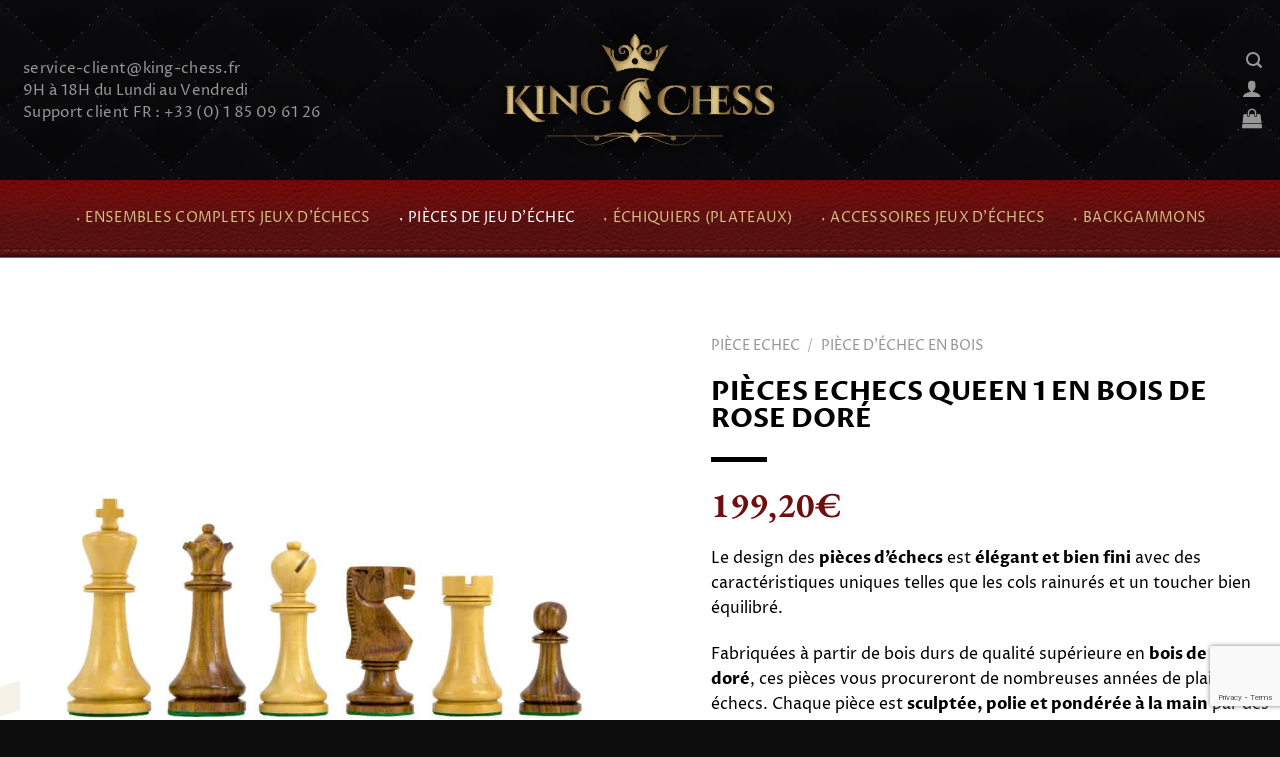

--- FILE ---
content_type: text/html; charset=UTF-8
request_url: https://www.king-chess.fr/chess-ref-577/
body_size: 58834
content:
<!DOCTYPE html>
<html lang="fr-FR" class="loading-site no-js bg-fill">
<head>
	<meta charset="UTF-8" />
	<link rel="profile" href="http://gmpg.org/xfn/11" />
	<link rel="pingback" href="https://www.king-chess.fr/xmlrpc.php" />

			<script type="text/javascript">
			window.flatStyles = window.flatStyles || ''

			window.lightspeedOptimizeStylesheet = function () {
				const currentStylesheet = document.querySelector( '.tcb-lightspeed-style:not([data-ls-optimized])' )

				if ( currentStylesheet ) {
					try {
						if ( currentStylesheet.sheet && currentStylesheet.sheet.cssRules ) {
							if ( window.flatStyles ) {
								if ( this.optimizing ) {
									setTimeout( window.lightspeedOptimizeStylesheet.bind( this ), 24 )
								} else {
									this.optimizing = true;

									let rulesIndex = 0;

									while ( rulesIndex < currentStylesheet.sheet.cssRules.length ) {
										const rule = currentStylesheet.sheet.cssRules[ rulesIndex ]
										/* remove rules that already exist in the page */
										if ( rule.type === CSSRule.STYLE_RULE && window.flatStyles.includes( `${rule.selectorText}{` ) ) {
											currentStylesheet.sheet.deleteRule( rulesIndex )
										} else {
											rulesIndex ++
										}
									}
									/* optimize, mark it such, move to the next file, append the styles we have until now */
									currentStylesheet.setAttribute( 'data-ls-optimized', '1' )

									window.flatStyles += currentStylesheet.innerHTML

									this.optimizing = false
								}
							} else {
								window.flatStyles = currentStylesheet.innerHTML
								currentStylesheet.setAttribute( 'data-ls-optimized', '1' )
							}
						}
					} catch ( error ) {
						console.warn( error )
					}

					if ( currentStylesheet.parentElement.tagName !== 'HEAD' ) {
						/* always make sure that those styles end up in the head */
						const stylesheetID = currentStylesheet.id;
						/**
						 * make sure that there is only one copy of the css
						 * e.g display CSS
						 */
						if ( ( ! stylesheetID || ( stylesheetID && ! document.querySelector( `head #${stylesheetID}` ) ) ) ) {
							document.head.prepend( currentStylesheet )
						} else {
							currentStylesheet.remove();
						}
					}
				}
			}

			window.lightspeedOptimizeFlat = function ( styleSheetElement ) {
				if ( document.querySelectorAll( 'link[href*="thrive_flat.css"]' ).length > 1 ) {
					/* disable this flat if we already have one */
					styleSheetElement.setAttribute( 'disabled', true )
				} else {
					/* if this is the first one, make sure he's in head */
					if ( styleSheetElement.parentElement.tagName !== 'HEAD' ) {
						document.head.append( styleSheetElement )
					}
				}
			}
		</script>
		<script>(function(html){html.className = html.className.replace(/\bno-js\b/,'js')})(document.documentElement);</script>
<meta name='robots' content='index, follow, max-image-preview:large, max-snippet:-1, max-video-preview:-1' />
	<style>img:is([sizes="auto" i], [sizes^="auto," i]) { contain-intrinsic-size: 3000px 1500px }</style>
	<meta name="viewport" content="width=device-width, initial-scale=1" /><script>window._wca = window._wca || [];</script>

	<!-- This site is optimized with the Yoast SEO plugin v26.8 - https://yoast.com/product/yoast-seo-wordpress/ -->
	<title>Pièces Echecs Staunton en Bois de Rose Doré Sculpté</title><link rel="preload" as="image" href="https://www.king-chess.fr/wp-content/uploads/2021/05/bg-footer-2.jpg" fetchpriority="high">
	<link rel="canonical" href="https://www.king-chess.fr/chess-ref-577/" />
	<meta property="og:locale" content="fr_FR" />
	<meta property="og:type" content="article" />
	<meta property="og:title" content="Pièces Echecs Staunton en Bois de Rose Doré Sculpté" />
	<meta property="og:description" content="Le design des pièces d&#039;échecs est élégant et bien fini avec des caractéristiques uniques telles que les cols rainurés et un toucher bien équilibré.  Fabriquées à partir de bois durs de qualité supérieure en bois de rose doré, ces pièces vous procureront de nombreuses années de plaisir aux échecs. Chaque pièce est sculptée, polie et pondérée à la main par des artisans spécialisés dans la conception de jeu d&#039;échecs.  Cet ensemble comprend 34 pièces (32 + 2 reines supplémentaires), avec une hauteur de roi de 9,5 cm et un diamètre de 3,8 cm elles pourront s&#039;associer à un échiquier comportant des cases de 4,8 à 5,3 cm.  Un set de pièces d&#039;échecs en bois de rose doré qui vous fournira de nombreuses années de satisfaction à jouer aux échecs.  &nbsp;  REF:KC98" />
	<meta property="og:url" content="https://www.king-chess.fr/chess-ref-577/" />
	<meta property="og:site_name" content="King-Chess.fr" />
	<meta property="article:modified_time" content="2024-02-15T05:19:50+00:00" />
	<meta property="og:image" content="https://www.king-chess.fr/wp-content/uploads/2020/05/RC-pioneer-golden-rosewood-chessmen-3.75-inches-01.jpg" />
	<meta property="og:image:width" content="1000" />
	<meta property="og:image:height" content="800" />
	<meta property="og:image:type" content="image/jpeg" />
	<meta name="twitter:card" content="summary_large_image" />
	<meta name="twitter:label1" content="Durée de lecture estimée" />
	<meta name="twitter:data1" content="1 minute" />
	<script type="application/ld+json" class="yoast-schema-graph">{"@context":"https://schema.org","@graph":[{"@type":"WebPage","@id":"https://www.king-chess.fr/chess-ref-577/","url":"https://www.king-chess.fr/chess-ref-577/","name":"Pièces Echecs Staunton en Bois de Rose Doré Sculpté","isPartOf":{"@id":"https://www.king-chess.fr/#website"},"primaryImageOfPage":{"@id":"https://www.king-chess.fr/chess-ref-577/#primaryimage"},"image":{"@id":"https://www.king-chess.fr/chess-ref-577/#primaryimage"},"thumbnailUrl":"https://www.king-chess.fr/wp-content/uploads/2020/05/RC-pioneer-golden-rosewood-chessmen-3.75-inches-01.jpg","datePublished":"2020-08-10T03:32:25+00:00","dateModified":"2024-02-15T05:19:50+00:00","breadcrumb":{"@id":"https://www.king-chess.fr/chess-ref-577/#breadcrumb"},"inLanguage":"fr-FR","potentialAction":[{"@type":"ReadAction","target":["https://www.king-chess.fr/chess-ref-577/"]}]},{"@type":"ImageObject","inLanguage":"fr-FR","@id":"https://www.king-chess.fr/chess-ref-577/#primaryimage","url":"https://www.king-chess.fr/wp-content/uploads/2020/05/RC-pioneer-golden-rosewood-chessmen-3.75-inches-01.jpg","contentUrl":"https://www.king-chess.fr/wp-content/uploads/2020/05/RC-pioneer-golden-rosewood-chessmen-3.75-inches-01.jpg","width":1000,"height":800},{"@type":"BreadcrumbList","@id":"https://www.king-chess.fr/chess-ref-577/#breadcrumb","itemListElement":[{"@type":"ListItem","position":1,"name":"Accueil","item":"https://www.king-chess.fr/"},{"@type":"ListItem","position":2,"name":"Boutique","item":"https://www.king-chess.fr/boutique/"},{"@type":"ListItem","position":3,"name":"Pièces Echecs Queen 1 en Bois de Rose Doré"}]},{"@type":"WebSite","@id":"https://www.king-chess.fr/#website","url":"https://www.king-chess.fr/","name":"King-Chess.fr","description":"Le spécialiste des échecs &amp; échiquiers","potentialAction":[{"@type":"SearchAction","target":{"@type":"EntryPoint","urlTemplate":"https://www.king-chess.fr/?s={search_term_string}"},"query-input":{"@type":"PropertyValueSpecification","valueRequired":true,"valueName":"search_term_string"}}],"inLanguage":"fr-FR"}]}</script>
	<!-- / Yoast SEO plugin. -->


<link rel='dns-prefetch' href='//www.googletagmanager.com' />
<link rel='dns-prefetch' href='//stats.wp.com' />
<link rel='prefetch' href='https://www.king-chess.fr/wp-content/themes/flatsome/assets/js/flatsome.js?ver=8e60d746741250b4dd4e' />
<link rel='prefetch' href='https://www.king-chess.fr/wp-content/themes/flatsome/assets/js/chunk.slider.js?ver=3.19.6' />
<link rel='prefetch' href='https://www.king-chess.fr/wp-content/themes/flatsome/assets/js/chunk.popups.js?ver=3.19.6' />
<link rel='prefetch' href='https://www.king-chess.fr/wp-content/themes/flatsome/assets/js/chunk.tooltips.js?ver=3.19.6' />
<link rel='prefetch' href='https://www.king-chess.fr/wp-content/themes/flatsome/assets/js/woocommerce.js?ver=dd6035ce106022a74757' />
<link rel="alternate" type="application/rss+xml" title="King-Chess.fr &raquo; Flux" href="https://www.king-chess.fr/feed/" />
<link rel="alternate" type="application/rss+xml" title="King-Chess.fr &raquo; Flux des commentaires" href="https://www.king-chess.fr/comments/feed/" />
<style id='wp-emoji-styles-inline-css' type='text/css'>

	img.wp-smiley, img.emoji {
		display: inline !important;
		border: none !important;
		box-shadow: none !important;
		height: 1em !important;
		width: 1em !important;
		margin: 0 0.07em !important;
		vertical-align: -0.1em !important;
		background: none !important;
		padding: 0 !important;
	}
</style>
<link rel='stylesheet' id='ns-style-remove-related-css-css' href='https://www.king-chess.fr/wp-content/plugins/ns-remove-related-products-for-woocommerce//css/style_remove.css?ver=6.8.3' type='text/css' media='all' />
<style id='woocommerce-inline-inline-css' type='text/css'>
.woocommerce form .form-row .required { visibility: visible; }
</style>
<link rel='stylesheet' id='elementor-icons-css' href='https://www.king-chess.fr/wp-content/plugins/elementor/assets/lib/eicons/css/elementor-icons.min.css?ver=5.45.0' type='text/css' media='all' />
<link rel='stylesheet' id='elementor-frontend-css' href='https://www.king-chess.fr/wp-content/plugins/elementor/assets/css/frontend.min.css?ver=3.34.1' type='text/css' media='all' />
<link rel='stylesheet' id='elementor-post-9299-css' href='https://www.king-chess.fr/wp-content/uploads/elementor/css/post-9299.css?ver=1769391994' type='text/css' media='all' />
<link rel='stylesheet' id='elementor-pro-css' href='https://www.king-chess.fr/wp-content/plugins/elementor-pro/assets/css/frontend.min.css?ver=3.17.1' type='text/css' media='all' />
<link rel='stylesheet' id='elementor-post-9577-css' href='https://www.king-chess.fr/wp-content/uploads/elementor/css/post-9577.css?ver=1769392715' type='text/css' media='all' />
<link rel='stylesheet' id='wc_stripe_express_checkout_style-css' href='https://www.king-chess.fr/wp-content/plugins/woocommerce-gateway-stripe/build/express-checkout.css?ver=f49792bd42ded7e3e1cb' type='text/css' media='all' />
<link rel='stylesheet' id='flatsome-main-css' href='https://www.king-chess.fr/wp-content/themes/flatsome/assets/css/flatsome.css?ver=3.19.6' type='text/css' media='all' />
<style id='flatsome-main-inline-css' type='text/css'>
@font-face {
				font-family: "fl-icons";
				font-display: block;
				src: url(https://www.king-chess.fr/wp-content/themes/flatsome/assets/css/icons/fl-icons.eot?v=3.19.6);
				src:
					url(https://www.king-chess.fr/wp-content/themes/flatsome/assets/css/icons/fl-icons.eot#iefix?v=3.19.6) format("embedded-opentype"),
					url(https://www.king-chess.fr/wp-content/themes/flatsome/assets/css/icons/fl-icons.woff2?v=3.19.6) format("woff2"),
					url(https://www.king-chess.fr/wp-content/themes/flatsome/assets/css/icons/fl-icons.ttf?v=3.19.6) format("truetype"),
					url(https://www.king-chess.fr/wp-content/themes/flatsome/assets/css/icons/fl-icons.woff?v=3.19.6) format("woff"),
					url(https://www.king-chess.fr/wp-content/themes/flatsome/assets/css/icons/fl-icons.svg?v=3.19.6#fl-icons) format("svg");
			}
</style>
<link rel='stylesheet' id='flatsome-shop-css' href='https://www.king-chess.fr/wp-content/themes/flatsome/assets/css/flatsome-shop.css?ver=3.19.6' type='text/css' media='all' />
<link rel='stylesheet' id='flatsome-style-css' href='https://www.king-chess.fr/wp-content/themes/flatsome-child/style.css?ver=3.0' type='text/css' media='all' />
<link rel='stylesheet' id='select2-css' href='https://www.king-chess.fr/wp-content/plugins/woocommerce/assets/css/select2.css?ver=10.4.3' type='text/css' media='all' />
<link rel='stylesheet' id='elementor-gf-local-ebgaramond-css' href='https://www.king-chess.fr/wp-content/uploads/elementor/google-fonts/css/ebgaramond.css?ver=1742262891' type='text/css' media='all' />
<link rel='stylesheet' id='elementor-gf-local-prozalibre-css' href='https://www.king-chess.fr/wp-content/uploads/elementor/google-fonts/css/prozalibre.css?ver=1742262892' type='text/css' media='all' />
<link rel='stylesheet' id='elementor-gf-local-roboto-css' href='https://www.king-chess.fr/wp-content/uploads/elementor/google-fonts/css/roboto.css?ver=1742262898' type='text/css' media='all' />
<script type="text/javascript" id="woocommerce-google-analytics-integration-gtag-js-after">
/* <![CDATA[ */
/* Google Analytics for WooCommerce (gtag.js) */
					window.dataLayer = window.dataLayer || [];
					function gtag(){dataLayer.push(arguments);}
					// Set up default consent state.
					for ( const mode of [{"analytics_storage":"denied","ad_storage":"denied","ad_user_data":"denied","ad_personalization":"denied","region":["AT","BE","BG","HR","CY","CZ","DK","EE","FI","FR","DE","GR","HU","IS","IE","IT","LV","LI","LT","LU","MT","NL","NO","PL","PT","RO","SK","SI","ES","SE","GB","CH"]}] || [] ) {
						gtag( "consent", "default", { "wait_for_update": 500, ...mode } );
					}
					gtag("js", new Date());
					gtag("set", "developer_id.dOGY3NW", true);
					gtag("config", "UA-157032617-1", {"track_404":true,"allow_google_signals":false,"logged_in":false,"linker":{"domains":[],"allow_incoming":false},"custom_map":{"dimension1":"logged_in"}});
/* ]]> */
</script>
<script type="text/javascript" src="https://www.king-chess.fr/wp-includes/js/jquery/jquery.min.js?ver=3.7.1" id="jquery-core-js"></script>
<script type="text/javascript" id="wc-single-product-js-extra">
/* <![CDATA[ */
var wc_single_product_params = {"i18n_required_rating_text":"Veuillez s\u00e9lectionner une note","i18n_rating_options":["1\u00a0\u00e9toile sur 5","2\u00a0\u00e9toiles sur 5","3\u00a0\u00e9toiles sur 5","4\u00a0\u00e9toiles sur 5","5\u00a0\u00e9toiles sur 5"],"i18n_product_gallery_trigger_text":"Voir la galerie d\u2019images en plein \u00e9cran","review_rating_required":"yes","flexslider":{"rtl":false,"animation":"slide","smoothHeight":true,"directionNav":false,"controlNav":"thumbnails","slideshow":false,"animationSpeed":500,"animationLoop":false,"allowOneSlide":false},"zoom_enabled":"","zoom_options":[],"photoswipe_enabled":"","photoswipe_options":{"shareEl":false,"closeOnScroll":false,"history":false,"hideAnimationDuration":0,"showAnimationDuration":0},"flexslider_enabled":""};
/* ]]> */
</script>
<script type="text/javascript" src="https://www.king-chess.fr/wp-content/plugins/woocommerce/assets/js/frontend/single-product.min.js?ver=10.4.3" id="wc-single-product-js" defer="defer" data-wp-strategy="defer"></script>
<script type="text/javascript" src="https://www.king-chess.fr/wp-content/plugins/woocommerce/assets/js/jquery-blockui/jquery.blockUI.min.js?ver=2.7.0-wc.10.4.3" id="wc-jquery-blockui-js" data-wp-strategy="defer"></script>
<script type="text/javascript" src="https://www.king-chess.fr/wp-content/plugins/woocommerce/assets/js/js-cookie/js.cookie.min.js?ver=2.1.4-wc.10.4.3" id="wc-js-cookie-js" data-wp-strategy="defer"></script>
<script type="text/javascript" src="https://stats.wp.com/s-202605.js" id="woocommerce-analytics-js" defer="defer" data-wp-strategy="defer"></script>
<script type="text/javascript" src="https://www.king-chess.fr/wp-content/plugins/woocommerce/assets/js/selectWoo/selectWoo.full.min.js?ver=1.0.9-wc.10.4.3" id="selectWoo-js" defer="defer" data-wp-strategy="defer"></script>
<link rel="https://api.w.org/" href="https://www.king-chess.fr/wp-json/" /><link rel="alternate" title="JSON" type="application/json" href="https://www.king-chess.fr/wp-json/wp/v2/product/6347" /><link rel="EditURI" type="application/rsd+xml" title="RSD" href="https://www.king-chess.fr/xmlrpc.php?rsd" />
<meta name="generator" content="WordPress 6.8.3" />
<meta name="generator" content="WooCommerce 10.4.3" />
<link rel='shortlink' href='https://www.king-chess.fr/?p=6347' />
<link rel="alternate" title="oEmbed (JSON)" type="application/json+oembed" href="https://www.king-chess.fr/wp-json/oembed/1.0/embed?url=https%3A%2F%2Fwww.king-chess.fr%2Fchess-ref-577%2F" />
<link rel="alternate" title="oEmbed (XML)" type="text/xml+oembed" href="https://www.king-chess.fr/wp-json/oembed/1.0/embed?url=https%3A%2F%2Fwww.king-chess.fr%2Fchess-ref-577%2F&#038;format=xml" />
<style type="text/css" id="tve_global_variables">:root{--tcb-background-author-image:url(https://secure.gravatar.com/avatar/dfe0e524a9261ce03ad15cc41b3923f7d62c049e490d8af54d89af50ed4d47cb?s=256&d=mm&r=g);--tcb-background-user-image:url();--tcb-background-featured-image-thumbnail:url(https://www.king-chess.fr/wp-content/uploads/2020/05/RC-pioneer-golden-rosewood-chessmen-3.75-inches-01.jpg);}</style>	<style>img#wpstats{display:none}</style>
			<noscript><style>.woocommerce-product-gallery{ opacity: 1 !important; }</style></noscript>
	<meta name="generator" content="Elementor 3.34.1; features: additional_custom_breakpoints; settings: css_print_method-external, google_font-enabled, font_display-auto">
			<style>
				.e-con.e-parent:nth-of-type(n+4):not(.e-lazyloaded):not(.e-no-lazyload),
				.e-con.e-parent:nth-of-type(n+4):not(.e-lazyloaded):not(.e-no-lazyload) * {
					background-image: none !important;
				}
				@media screen and (max-height: 1024px) {
					.e-con.e-parent:nth-of-type(n+3):not(.e-lazyloaded):not(.e-no-lazyload),
					.e-con.e-parent:nth-of-type(n+3):not(.e-lazyloaded):not(.e-no-lazyload) * {
						background-image: none !important;
					}
				}
				@media screen and (max-height: 640px) {
					.e-con.e-parent:nth-of-type(n+2):not(.e-lazyloaded):not(.e-no-lazyload),
					.e-con.e-parent:nth-of-type(n+2):not(.e-lazyloaded):not(.e-no-lazyload) * {
						background-image: none !important;
					}
				}
			</style>
			<style type="text/css" id="thrive-default-styles"></style><link rel="icon" href="https://www.king-chess.fr/wp-content/uploads/2021/07/favicon-1-100x100.png" sizes="32x32" />
<link rel="icon" href="https://www.king-chess.fr/wp-content/uploads/2021/07/favicon-1.png" sizes="192x192" />
<link rel="apple-touch-icon" href="https://www.king-chess.fr/wp-content/uploads/2021/07/favicon-1.png" />
<meta name="msapplication-TileImage" content="https://www.king-chess.fr/wp-content/uploads/2021/07/favicon-1.png" />
<style id="custom-css" type="text/css">:root {--primary-color: #bba876;--fs-color-primary: #bba876;--fs-color-secondary: #000000;--fs-color-success: #5bb402;--fs-color-alert: #8f1123;--fs-experimental-link-color: #000000;--fs-experimental-link-color-hover: #d6c085;}.tooltipster-base {--tooltip-color: #fff;--tooltip-bg-color: #000;}.off-canvas-right .mfp-content, .off-canvas-left .mfp-content {--drawer-width: 300px;}.off-canvas .mfp-content.off-canvas-cart {--drawer-width: 360px;}html{background-color:rgba(10,10,10,0.99)!important;}.container-width, .full-width .ubermenu-nav, .container, .row{max-width: 1370px}.row.row-collapse{max-width: 1340px}.row.row-small{max-width: 1362.5px}.row.row-large{max-width: 1400px}.sticky-add-to-cart--active, #wrapper,#main,#main.dark{background-color: #ffffff}.header-main{height: 180px}#logo img{max-height: 180px}#logo{width:300px;}.header-bottom{min-height: 80px}.header-top{min-height: 30px}.transparent .header-main{height: 30px}.transparent #logo img{max-height: 30px}.has-transparent + .page-title:first-of-type,.has-transparent + #main > .page-title,.has-transparent + #main > div > .page-title,.has-transparent + #main .page-header-wrapper:first-of-type .page-title{padding-top: 110px;}.header.show-on-scroll,.stuck .header-main{height:71px!important}.stuck #logo img{max-height: 71px!important}.search-form{ width: 60%;}.header-bg-color {background-color: rgba(10,0,0,0)}.header-bottom {background-color: #790003}.top-bar-nav > li > a{line-height: 16px }.header-main .nav > li > a{line-height: 16px }.stuck .header-main .nav > li > a{line-height: 40px }.header-bottom-nav > li > a{line-height: 27px }@media (max-width: 549px) {.header-main{height: 70px}#logo img{max-height: 70px}}.nav-dropdown{font-size:100%}.header-top{background-color:#bba876!important;}body{color: #404040}h1,h2,h3,h4,h5,h6,.heading-font{color: #404040;}body{font-size: 89%;}@media screen and (max-width: 549px){body{font-size: 89%;}}body{font-family: "Proza Libre", sans-serif;}body {font-weight: 400;font-style: normal;}.nav > li > a {font-family: "Proza Libre", sans-serif;}.mobile-sidebar-levels-2 .nav > li > ul > li > a {font-family: "Proza Libre", sans-serif;}.nav > li > a,.mobile-sidebar-levels-2 .nav > li > ul > li > a {font-weight: 400;font-style: normal;}h1,h2,h3,h4,h5,h6,.heading-font, .off-canvas-center .nav-sidebar.nav-vertical > li > a{font-family: "EB Garamond", sans-serif;}h1,h2,h3,h4,h5,h6,.heading-font,.banner h1,.banner h2 {font-weight: 400;font-style: normal;}.alt-font{font-family: Montserrat, sans-serif;}.alt-font {font-weight: 400!important;font-style: normal!important;}.header:not(.transparent) .top-bar-nav > li > a {color: #232323;}.header:not(.transparent) .header-bottom-nav.nav > li > a{color: #d6c085;}.header:not(.transparent) .header-bottom-nav.nav > li > a:hover,.header:not(.transparent) .header-bottom-nav.nav > li.active > a,.header:not(.transparent) .header-bottom-nav.nav > li.current > a,.header:not(.transparent) .header-bottom-nav.nav > li > a.active,.header:not(.transparent) .header-bottom-nav.nav > li > a.current{color: #ffffff;}.header-bottom-nav.nav-line-bottom > li > a:before,.header-bottom-nav.nav-line-grow > li > a:before,.header-bottom-nav.nav-line > li > a:before,.header-bottom-nav.nav-box > li > a:hover,.header-bottom-nav.nav-box > li.active > a,.header-bottom-nav.nav-pills > li > a:hover,.header-bottom-nav.nav-pills > li.active > a{color:#FFF!important;background-color: #ffffff;}.widget:where(:not(.widget_shopping_cart)) a{color: #000000;}.widget:where(:not(.widget_shopping_cart)) a:hover{color: #d6c085;}.widget .tagcloud a:hover{border-color: #d6c085; background-color: #d6c085;}.is-divider{background-color: #d6c085;}.shop-page-title.featured-title .title-overlay{background-color: rgba(255,255,255,0.4);}.current .breadcrumb-step, [data-icon-label]:after, .button#place_order,.button.checkout,.checkout-button,.single_add_to_cart_button.button, .sticky-add-to-cart-select-options-button{background-color: #730e0e!important }.has-equal-box-heights .box-image {padding-top: 100%;}.shop-page-title.featured-title .title-bg{background-image: url(https://www.king-chess.fr/wp-content/uploads/2021/05/separator.png);}@media screen and (min-width: 550px){.products .box-vertical .box-image{min-width: 600px!important;width: 600px!important;}}.footer-1{background-color: rgba(10,10,10,0)}.footer-2{background-color: #0a0a0a}.absolute-footer, html{background-color: rgba(10,10,10,0)}.nav-vertical-fly-out > li + li {border-top-width: 1px; border-top-style: solid;}/* Custom CSS */.product-short-description p {font-size: 13px; /* <-- change size 13px to whatever you want */}.label-new.menu-item > a:after{content:"Nouveau";}.label-hot.menu-item > a:after{content:"Populaire";}.label-sale.menu-item > a:after{content:"En action";}.label-popular.menu-item > a:after{content:"Populaire";}</style>		<style type="text/css" id="wp-custom-css">
			/* HEADER */
#masthead .header-contact {
	flex-direction:column;
	align-items:start;
}
#masthead .header-contact i {
	display:none;
}
.header-main .nav > li > a, #masthead .flex-left .nav li > a {
    line-height: 0;
	padding:3px;
	color:#979797;
	text-transform: unset;
	font-size:15px;
	font-weight: normal;
}
#masthead .nav-right {
	flex-direction:column;
  align-items: flex-end;
}
#masthead .header-contact.nav-divided>li+li>a:after {
  border: none !important;
}
#masthead .header-contact.nav-divided>li {
  margin: 0;
}
#masthead .nav li {
  margin-right: 0 !important;
}
.nav-uppercase>li>a {
	font-weight: normal;
}
#header .header-main, #footer {
    background: url(https://www.king-chess.fr/wp-content/uploads/2021/05/bg-footer-2.jpg);
    background-size: auto;
}
.header-bottom {
    background-color: #790003;
    background: url(https://www.king-chess.fr/wp-content/uploads/2021/05/bg-nav-1.png);
    background-size: contain;
    background-position: bottom;
    background-repeat: repeat-x;
  	margin-top:-2px;
    margin-bottom: -1px;
}
#header .stuck .header-main {
    height: 110px!important;
}
#header .stuck #logo img {
    max-height: 100px!important;
}

#top-bar .container {
    padding:0;
}

#top-bar li {
    display: inline-block;
    list-style: none;
    margin: 0 5px !important; 
}

#top-bar li > a {
	color:#000;
	font-size: .75em;
	line-height: 16px
}


/* WRAPPER MESSAGE SUPPRESSION PANIER */
.home #wrapper>.message-wrapper {
    margin-bottom: 0;
	  background: #000;
}
.home #wrapper>.message-wrapper a {
    color: #fff;
}

/* HOME */
.dark .is-divider {
    background-color: #cdb780;
}
.widget .current-cat>a {
    color: #cdb780;
}
.cat-item {
	font-weight:bold;
	text-transform:uppercase;
	font-family:"Proza Libre";
	font-size: 14px;
}
span.widget-title {
    font-size: 1.3em;
    font-weight: bolder;
}
.products .category {
	font-family:"EB Garamond";
	font-size:13px;
	font-weight:bold;
	text-align:center;
	color: #000;
}
.product-title a {
	font-family:"Proza Libre";
	font-size:14px;
	font-weight:600;
	text-align:center;
	color: #8f1123;
}
.products span.amount, .page-id-9297 span.amount {
    white-space: nowrap;
    color: #fff;
    font-weight: normal;
    padding: 5px;
    font-family: "EB Garamond";
    font-size: 16px;
}
.products span.amount, .page-id-9297 span.amount {
    background: #cdb780;
}
.black-bg span.amount {
    background: #8f1123;
}
.page-id-9297 .box-bounce:hover .box-text {
    background-color: unset; 
}
.page-id-9297 .category {
	font-size:15px;
	font-weight: bold;
	color: #000;
	opacity: 1;
}
.page-id-9297 .product-title a {
	font-weight: 100;
	font-size: 12px;
	color: #8f1123;
}
.black-bg .product-title a {
	font-weight: 100;
	font-size: 12px;
	color: #afafaf;
}
.black-bg .category, .black-bg .product_list_widget a {
	color: #fff;
}
.product_list_widget span.amount {
    color: #cdb780;
    background: none;
    font-family: 'PROZA LIBRE';
    font-size: 12px;
    padding: 0;
}
.elementor-element-fa343e8 .bottom {
    bottom: 10px;
}
.products .price-wrapper .price, .page-id-9297 .price-wrapper .price {
    text-align: center;
	margin-top:15px;
}
.grid-tools a {
    background-color: #8f1123 !important;
    width: auto;
    margin: auto;
    padding-left: 10px;
    padding-right: 10px;
    font-weight: normal;
	  font-family: 'PROZA LIBRE';
	  opacity:1;
}
.page-id-9297 .grid-tools a {
    background-color: #8f1123;
}

.product-template-default .product-info .product-title {
	color: #000;
	text-transform: uppercase;
	font-family: "Proza Libre";
	font-size: 25px;
}
.product-template-default .is-divider {
    background-color: #000;
}
.product-template-default .amount {
	color: #beab7f;
}
.product-section {
    border-top: 2px solid #f4ede0;
}
.product-template-default {
	background-image: url(https://www.king-chess.fr/wp-content/uploads/2021/05/logo-cheval-bg.png);
    background-position: center left;
    background-repeat: no-repeat;
    background-size: auto;
}

/* PAGE LISTING PRODUITS */
.shop-page-title.featured-title {
	background-color: #fff;
	color: #000;
}
.shop-page-title.dark .breadcrumbs, .shop-page-title.dark.dark .breadcrumbs a {
    color: #000;
	font-family: "EB Garamond";
	font-size: 20px;
}
.shop-page-title.featured-title .title-overlay {
    background-color: #fff !important;
}
.shop-page-title.featured-title .dark {
	color: #000;
}
.shop-page-title .text-center {
    text-align: center;
    padding-right: 20px;
    padding-left: 20px;
}
.shop-page-title.dark .form-flat select {
    border: 1px solid;
    border-radius: 0;
    text-transform: uppercase;
    font-weight: bold;
    text-align: center;
}
.archive .featured-title .page-title-inner {
    padding-bottom: 20px;
    background: url(https://www.king-chess.fr/wp-content/uploads/2021/07/bg-titre-page-listing.png);
    background-repeat: no-repeat;
    background-position: top center;
    padding: 30px 0;
    margin-top: 50px;
}

.archive #main {
	background-image: url(https://www.king-chess.fr/wp-content/uploads/2021/07/logo-cheval-bg-droite-1.png);
    background-position: 100% 70%;
    background-repeat: no-repeat;
	  background-attachment: fixed;
}

.archive #shop-sidebar {
	background: url(https://www.king-chess.fr/wp-content/uploads/2021/07/fleche-descendante.png);
	background-size: 30px;
	background-repeat: no-repeat;
	background-position: top right;
	padding-top: 5px;
}

.archive .is-divider {
	background: #fff;
	margin-top: 0em;
}

.archive .widget a, .archive .widget .current-cat>a {
    font-weight: 500;
}

.archive .category-page-row {
    padding-top: 30px;
    border-top: 1px solid #cdb78080;
}

@media all and (max-width:850px){
.archive .shop-page-title.dark .breadcrumbs, .shop-page-title.dark.dark .breadcrumbs a {
    color: #000;
    font-family: "EB Garamond";
    font-size: 20px;
    margin-top: -30px;
    margin-bottom: 30px;
}
	.archive .featured-title .page-title-inner {
    padding-bottom: 20px;
    background: url(https://www.king-chess.fr/wp-content/uploads/2021/05/couronne.png);
    background-size: 60px;
		background-repeat:no-repeat;
    background-position: top center;
    padding: 40px 0;
    margin-top: 50px;
}
	.archive .shop-container {
		padding-left: 10px;
		padding-right: 10px;
	}
}

/* PAGE PRODUIT */
.woocommerce div.product.elementor .woocommerce-variation-add-to-cart .quantity input {
   height: auto;
}


.quantity .button.minus, .quantity .button.plus {
	background: #eee;
	font-weight: bold;
	border:1px solid #ccc;
	color:#000;
	
    font-family: 'Proza Libre';
}

span.widget-title, span.product-title, .widget a, .footer  {
	font-family: "Proza Libre";
}

.custom-html {
	font-size: 14px;
}

.footer i {
	padding: 6px 0;
}

p.in-stock {
    color: #beab7f;
}

@media (min-width: 1025px){
	.product-template-default {
		background-attachment: fixed;
	}
}
.product-template-default th, .product-template-default td {
	border-bottom: 1px solid #f4ede0;
}
.product-template-default h5 {
	font-size: 20px;
	font-weight: bold;
}
.page-id-9297  .black-bg .box-category {
    display: flex;
    flex-direction: column;
}
.page-id-9297  .black-bg .box-image {
	order: 2;
}
.page-id-9297  .black-bg .box-text h5 {
    font-family: 'Proza Libre';
    color: #d6c085;
    font-size: 16px;
}
.page-id-9297 .black-bg .box-bounce .box-text {
    background: #000;
    color: #d6c085;
    font-family: 'Proza Libre';
    order: 1;
}
.page-id-9297 .black-bg .elementor-element-d9ddfdf .box-bounce .box-text {
    background: #141414;
}

.page-id-9297 .black-bg .has-shadow .box:not(.box-overlay):not(.box-shade) {
    background-color: #000;
}

.variations select, .variations td, .single_variation_wrap .price, .stock, .product .woocommerce-product-attributes-item__value p {
	font-size:16px !important;
	font-family: 'PROZA LIBRE';
}

 .product-section h5 {
	font-size: 1.25em;
}
.woocommerce .elementor-9577 .elementor-element.elementor-element-ca145f7 .price {
	margin-bottom:0.4em;
}

.single_add_to_cart_button {
	border-radius: 15px;
}

@media screen and (min-width: 850px){
.data-tabs .large-2 {
    max-width: 30%;
    -ms-flex-preferred-size: 30%;
    flex-basis: 30%;
}
	.data-tabs .large-10 {
    max-width: 60%;
    -ms-flex-preferred-size: 60%;
    flex-basis: 60%;
}
	
}

@media (min-width:1070px){
	
.single_add_to_cart_button {
	font-size:20px !important;
	margin-bottom: 0;
	/*width:369px;*/
	max-width: 80%;
	border-radius: 15px;
}
	
.product-quick-view-container .single_add_to_cart_button { 
	width: auto;
}

.quantity input {
	height:50px !important;
}
	
	.quantity .button.minus, .quantity .button.plus {
	font-size: 20px;
}

.quantity input[type="number"] {
	padding: 0 10px !important;
	max-width:none !important;
	color:#000;
	font-weight: bold;
	border: 1px solid #ccc !important;
}
	
.sticky-add-to-cart {
    display: flex;
    width: 100%;
    justify-content: flex-end;
}
	
	.sticky-add-to-cart--active {
		justify-content: center;
	}

.woocommerce div.product.elementor .elementor-add-to-cart--align-right form.cart.variations_form .woocommerce-variation-add-to-cart, .woocommerce div.product.elementor .elementor-add-to-cart--align-right form.cart:not(.grouped_form):not(.variations_form) {
    /* -webkit-box-pack: end; */
    -ms-flex-pack: start;
    justify-content: flex-start;
    width: 100%;
}

.sticky-add-to-cart-wrapper {
	width: 100%;
}
}

@media (max-width:1070px){
	.elementor-9577 .elementor-element.elementor-element-a28741e .quantity .qty {
		font-size: 1em !important;
	}
}


#custom_html-10, #custom_html-10>div {
	width: 100%;
  max-width: 100%;
  flex-basis: 100%;
}

#custom_html-10>div>div {
	display: flex;
	justify-content:space-between;
	width: 100%;
}

#custom_html-10>div>div>div {
	display: flex;
	flex-direction: column;
	justify-content: center;
	align-items: center;
	padding: 10px;
}

#custom_html-10 .title {
	font-weight: 600;
	letter-spacing: 1.5px;
	margin: 15px 10px 5px;
  font-size: 15px;
	font-family: 'Proza Libre';
}

#custom_html-10 .content {
  font-size: 12px;
	letter-spacing: 1.5px;
	font-family: 'Proza Libre';
	text-align: center;
}

@media screen and (max-width: 1150px){
#custom_html-10>div>div {
	display: flex;
	flex-direction: column;
	}
}

#media_image-4 {
	text-align: center;
}

#custom_html-15 .is-divider, #media_image-5 .is-divider {
	display: none;
}

#custom_html-15, #media_image-5, #media_image-7 {
	text-align: center;
}

.footer-2>div{
	border-bottom: 1px solid #5b381d;
}

.footer-1>div {
	width:100%;
	max-width:100%;
}

#elementor-library-3 {
	padding-left: 0;
	padding-right: 0;
}		</style>
		<style id="kirki-inline-styles">/* cyrillic-ext */
@font-face {
  font-family: 'EB Garamond';
  font-style: normal;
  font-weight: 400;
  font-display: swap;
  src: url(https://www.king-chess.fr/wp-content/fonts/eb-garamond/SlGDmQSNjdsmc35JDF1K5E55YMjF_7DPuGi-6_RkCY9_S6w.woff2) format('woff2');
  unicode-range: U+0460-052F, U+1C80-1C8A, U+20B4, U+2DE0-2DFF, U+A640-A69F, U+FE2E-FE2F;
}
/* cyrillic */
@font-face {
  font-family: 'EB Garamond';
  font-style: normal;
  font-weight: 400;
  font-display: swap;
  src: url(https://www.king-chess.fr/wp-content/fonts/eb-garamond/SlGDmQSNjdsmc35JDF1K5E55YMjF_7DPuGi-6_RkAI9_S6w.woff2) format('woff2');
  unicode-range: U+0301, U+0400-045F, U+0490-0491, U+04B0-04B1, U+2116;
}
/* greek-ext */
@font-face {
  font-family: 'EB Garamond';
  font-style: normal;
  font-weight: 400;
  font-display: swap;
  src: url(https://www.king-chess.fr/wp-content/fonts/eb-garamond/SlGDmQSNjdsmc35JDF1K5E55YMjF_7DPuGi-6_RkCI9_S6w.woff2) format('woff2');
  unicode-range: U+1F00-1FFF;
}
/* greek */
@font-face {
  font-family: 'EB Garamond';
  font-style: normal;
  font-weight: 400;
  font-display: swap;
  src: url(https://www.king-chess.fr/wp-content/fonts/eb-garamond/SlGDmQSNjdsmc35JDF1K5E55YMjF_7DPuGi-6_RkB49_S6w.woff2) format('woff2');
  unicode-range: U+0370-0377, U+037A-037F, U+0384-038A, U+038C, U+038E-03A1, U+03A3-03FF;
}
/* vietnamese */
@font-face {
  font-family: 'EB Garamond';
  font-style: normal;
  font-weight: 400;
  font-display: swap;
  src: url(https://www.king-chess.fr/wp-content/fonts/eb-garamond/SlGDmQSNjdsmc35JDF1K5E55YMjF_7DPuGi-6_RkC49_S6w.woff2) format('woff2');
  unicode-range: U+0102-0103, U+0110-0111, U+0128-0129, U+0168-0169, U+01A0-01A1, U+01AF-01B0, U+0300-0301, U+0303-0304, U+0308-0309, U+0323, U+0329, U+1EA0-1EF9, U+20AB;
}
/* latin-ext */
@font-face {
  font-family: 'EB Garamond';
  font-style: normal;
  font-weight: 400;
  font-display: swap;
  src: url(https://www.king-chess.fr/wp-content/fonts/eb-garamond/SlGDmQSNjdsmc35JDF1K5E55YMjF_7DPuGi-6_RkCo9_S6w.woff2) format('woff2');
  unicode-range: U+0100-02BA, U+02BD-02C5, U+02C7-02CC, U+02CE-02D7, U+02DD-02FF, U+0304, U+0308, U+0329, U+1D00-1DBF, U+1E00-1E9F, U+1EF2-1EFF, U+2020, U+20A0-20AB, U+20AD-20C0, U+2113, U+2C60-2C7F, U+A720-A7FF;
}
/* latin */
@font-face {
  font-family: 'EB Garamond';
  font-style: normal;
  font-weight: 400;
  font-display: swap;
  src: url(https://www.king-chess.fr/wp-content/fonts/eb-garamond/SlGDmQSNjdsmc35JDF1K5E55YMjF_7DPuGi-6_RkBI9_.woff2) format('woff2');
  unicode-range: U+0000-00FF, U+0131, U+0152-0153, U+02BB-02BC, U+02C6, U+02DA, U+02DC, U+0304, U+0308, U+0329, U+2000-206F, U+20AC, U+2122, U+2191, U+2193, U+2212, U+2215, U+FEFF, U+FFFD;
}/* latin-ext */
@font-face {
  font-family: 'Proza Libre';
  font-style: normal;
  font-weight: 400;
  font-display: swap;
  src: url(https://www.king-chess.fr/wp-content/fonts/proza-libre/LYjGdGHgj0k1DIQRyUEyyEomdNrnWQ.woff2) format('woff2');
  unicode-range: U+0100-02BA, U+02BD-02C5, U+02C7-02CC, U+02CE-02D7, U+02DD-02FF, U+0304, U+0308, U+0329, U+1D00-1DBF, U+1E00-1E9F, U+1EF2-1EFF, U+2020, U+20A0-20AB, U+20AD-20C0, U+2113, U+2C60-2C7F, U+A720-A7FF;
}
/* latin */
@font-face {
  font-family: 'Proza Libre';
  font-style: normal;
  font-weight: 400;
  font-display: swap;
  src: url(https://www.king-chess.fr/wp-content/fonts/proza-libre/LYjGdGHgj0k1DIQRyUEyyEoodNo.woff2) format('woff2');
  unicode-range: U+0000-00FF, U+0131, U+0152-0153, U+02BB-02BC, U+02C6, U+02DA, U+02DC, U+0304, U+0308, U+0329, U+2000-206F, U+20AC, U+2122, U+2191, U+2193, U+2212, U+2215, U+FEFF, U+FFFD;
}/* cyrillic-ext */
@font-face {
  font-family: 'Montserrat';
  font-style: normal;
  font-weight: 400;
  font-display: swap;
  src: url(https://www.king-chess.fr/wp-content/fonts/montserrat/JTUHjIg1_i6t8kCHKm4532VJOt5-QNFgpCtr6Hw0aXpsog.woff2) format('woff2');
  unicode-range: U+0460-052F, U+1C80-1C8A, U+20B4, U+2DE0-2DFF, U+A640-A69F, U+FE2E-FE2F;
}
/* cyrillic */
@font-face {
  font-family: 'Montserrat';
  font-style: normal;
  font-weight: 400;
  font-display: swap;
  src: url(https://www.king-chess.fr/wp-content/fonts/montserrat/JTUHjIg1_i6t8kCHKm4532VJOt5-QNFgpCtr6Hw9aXpsog.woff2) format('woff2');
  unicode-range: U+0301, U+0400-045F, U+0490-0491, U+04B0-04B1, U+2116;
}
/* vietnamese */
@font-face {
  font-family: 'Montserrat';
  font-style: normal;
  font-weight: 400;
  font-display: swap;
  src: url(https://www.king-chess.fr/wp-content/fonts/montserrat/JTUHjIg1_i6t8kCHKm4532VJOt5-QNFgpCtr6Hw2aXpsog.woff2) format('woff2');
  unicode-range: U+0102-0103, U+0110-0111, U+0128-0129, U+0168-0169, U+01A0-01A1, U+01AF-01B0, U+0300-0301, U+0303-0304, U+0308-0309, U+0323, U+0329, U+1EA0-1EF9, U+20AB;
}
/* latin-ext */
@font-face {
  font-family: 'Montserrat';
  font-style: normal;
  font-weight: 400;
  font-display: swap;
  src: url(https://www.king-chess.fr/wp-content/fonts/montserrat/JTUHjIg1_i6t8kCHKm4532VJOt5-QNFgpCtr6Hw3aXpsog.woff2) format('woff2');
  unicode-range: U+0100-02BA, U+02BD-02C5, U+02C7-02CC, U+02CE-02D7, U+02DD-02FF, U+0304, U+0308, U+0329, U+1D00-1DBF, U+1E00-1E9F, U+1EF2-1EFF, U+2020, U+20A0-20AB, U+20AD-20C0, U+2113, U+2C60-2C7F, U+A720-A7FF;
}
/* latin */
@font-face {
  font-family: 'Montserrat';
  font-style: normal;
  font-weight: 400;
  font-display: swap;
  src: url(https://www.king-chess.fr/wp-content/fonts/montserrat/JTUHjIg1_i6t8kCHKm4532VJOt5-QNFgpCtr6Hw5aXo.woff2) format('woff2');
  unicode-range: U+0000-00FF, U+0131, U+0152-0153, U+02BB-02BC, U+02C6, U+02DA, U+02DC, U+0304, U+0308, U+0329, U+2000-206F, U+20AC, U+2122, U+2191, U+2193, U+2212, U+2215, U+FEFF, U+FFFD;
}</style></head>

<body class="wp-singular product-template-default single single-product postid-6347 wp-theme-flatsome wp-child-theme-flatsome-child theme-flatsome woocommerce woocommerce-page woocommerce-no-js full-width bg-fill box-shadow lightbox nav-dropdown-has-arrow nav-dropdown-has-shadow nav-dropdown-has-border elementor-default elementor-template-full-width elementor-kit-9299 elementor-page-9577">


<a class="skip-link screen-reader-text" href="#main">Passer au contenu</a>

<div id="wrapper">

	
	<header id="header" class="header has-sticky sticky-jump">
		<div class="header-wrapper">
			<div id="top-bar" class="header-top hide-for-sticky nav-dark show-for-medium">
    <div class="flex-row container">
      <div class="flex-col hide-for-medium flex-left">
          <ul class="nav nav-left medium-nav-center nav-small  nav-">
                        </ul>
      </div>

      <div class="flex-col hide-for-medium flex-center">
          <ul class="nav nav-center nav-small  nav-">
                        </ul>
      </div>

      <div class="flex-col hide-for-medium flex-right">
         <ul class="nav top-bar-nav nav-right nav-small  nav-">
                        </ul>
      </div>

            <div class="flex-col show-for-medium flex-grow">
          <ul class="nav nav-center nav-small mobile-nav  nav-">
              <li class="html custom html_topbar_right"><ul id="header-contact" class="nav nav-divided nav-uppercase header-contact"><li class="">
<a href="mailto:service-client@king-chess.fr" class="tooltip tooltipstered">
<i class="icon-envelop" style="font-size:14px;"></i> <span>
service-client@king-chess.fr  </span>
</a></li>
<li class="">
<a href="tel:0033980809909" class="tooltip tooltipstered">
<i class="icon-phone" style="font-size:14px;"></i> <span>+33 (0) 9 80 80 99 09</span>
</a></li></ul></li>          </ul>
      </div>
      
    </div>
</div>
<div id="masthead" class="header-main show-logo-center nav-dark">
      <div class="header-inner flex-row container logo-center medium-logo-center" role="navigation">

          <!-- Logo -->
          <div id="logo" class="flex-col logo">
            
<!-- Header logo -->
<a href="https://www.king-chess.fr/" title="King-Chess.fr - Le spécialiste des échecs &amp; échiquiers" rel="home">
		<img fetchpriority="high" width="399" height="190" src="https://www.king-chess.fr/wp-content/uploads/2021/05/logo.png" class="header_logo header-logo" alt="King-Chess.fr"/><img  width="399" height="190" src="https://www.king-chess.fr/wp-content/uploads/2021/05/logo.png" class="header-logo-dark" alt="King-Chess.fr"/></a>
          </div>

          <!-- Mobile Left Elements -->
          <div class="flex-col show-for-medium flex-left">
            <ul class="mobile-nav nav nav-left ">
              <li class="nav-icon has-icon">
  		<a href="#" data-open="#main-menu" data-pos="left" data-bg="main-menu-overlay" data-color="" class="is-small" aria-label="Menu" aria-controls="main-menu" aria-expanded="false">

		  <i class="icon-menu" ></i>
		  		</a>
	</li>
            </ul>
          </div>

          <!-- Left Elements -->
          <div class="flex-col hide-for-medium flex-left
            ">
            <ul class="header-nav header-nav-main nav nav-left  nav-size-medium nav-uppercase" >
              <li class="header-contact-wrapper">
		<ul id="header-contact" class="nav nav-divided nav-uppercase header-contact">
		
						<li class="">
			  <a href="mailto:service-client@king-chess.fr" class="tooltip" title="service-client@king-chess.fr">
				  <i class="icon-envelop" style="font-size:16px;" ></i>			       <span>
			       	service-client@king-chess.fr			       </span>
			  </a>
			</li>
			
						<li class="">
			  <a class="tooltip" title="9H à 18H du Lundi au Vendredi ">
			  	   <i class="icon-clock" style="font-size:16px;" ></i>			        <span>9H à 18H du Lundi au Vendredi</span>
			  </a>
			 </li>
			
						<li class="">
			  <a href="tel:Support client FR : +33 (0) 1 85 09 61 26" class="tooltip" title="Support client FR : +33 (0) 1 85 09 61 26">
			     <i class="icon-phone" style="font-size:16px;" ></i>			      <span>Support client FR : +33 (0) 1 85 09 61 26</span>
			  </a>
			</li>
			
				</ul>
</li>
            </ul>
          </div>

          <!-- Right Elements -->
          <div class="flex-col hide-for-medium flex-right">
            <ul class="header-nav header-nav-main nav nav-right  nav-size-medium nav-uppercase">
              <li class="header-search header-search-lightbox has-icon">
			<a href="#search-lightbox" aria-label="Recherche" data-open="#search-lightbox" data-focus="input.search-field"
		class="is-small">
		<i class="icon-search" style="font-size:16px;" ></i></a>
		
	<div id="search-lightbox" class="mfp-hide dark text-center">
		<div class="searchform-wrapper ux-search-box relative is-large"><form role="search" method="get" class="searchform" action="https://www.king-chess.fr/">
	<div class="flex-row relative">
						<div class="flex-col flex-grow">
			<label class="screen-reader-text" for="woocommerce-product-search-field-0">Recherche pour :</label>
			<input type="search" id="woocommerce-product-search-field-0" class="search-field mb-0" placeholder="Votre recherche" value="" name="s" />
			<input type="hidden" name="post_type" value="product" />
					</div>
		<div class="flex-col">
			<button type="submit" value="Recherche" class="ux-search-submit submit-button secondary button  icon mb-0" aria-label="Envoyer">
				<i class="icon-search" ></i>			</button>
		</div>
	</div>
	<div class="live-search-results text-left z-top"></div>
</form>
</div>	</div>
</li>

<li class="account-item has-icon" >

	<a href="https://www.king-chess.fr/mon-compte/" class="nav-top-link nav-top-not-logged-in is-small is-small" title="Se connecter" aria-label="Se connecter" data-open="#login-form-popup" >
		<i class="icon-user" ></i>	</a>




</li>
<li class="cart-item has-icon has-dropdown">

<a href="https://www.king-chess.fr/panier/" class="header-cart-link is-small" title="Panier" >


    <i class="icon-shopping-bag"
    data-icon-label="0">
  </i>
  </a>

 <ul class="nav-dropdown nav-dropdown-default">
    <li class="html widget_shopping_cart">
      <div class="widget_shopping_cart_content">
        

	<div class="ux-mini-cart-empty flex flex-row-col text-center pt pb">
				<div class="ux-mini-cart-empty-icon">
			<svg xmlns="http://www.w3.org/2000/svg" viewBox="0 0 17 19" style="opacity:.1;height:80px;">
				<path d="M8.5 0C6.7 0 5.3 1.2 5.3 2.7v2H2.1c-.3 0-.6.3-.7.7L0 18.2c0 .4.2.8.6.8h15.7c.4 0 .7-.3.7-.7v-.1L15.6 5.4c0-.3-.3-.6-.7-.6h-3.2v-2c0-1.6-1.4-2.8-3.2-2.8zM6.7 2.7c0-.8.8-1.4 1.8-1.4s1.8.6 1.8 1.4v2H6.7v-2zm7.5 3.4 1.3 11.5h-14L2.8 6.1h2.5v1.4c0 .4.3.7.7.7.4 0 .7-.3.7-.7V6.1h3.5v1.4c0 .4.3.7.7.7s.7-.3.7-.7V6.1h2.6z" fill-rule="evenodd" clip-rule="evenodd" fill="currentColor"></path>
			</svg>
		</div>
				<p class="woocommerce-mini-cart__empty-message empty">Votre panier est vide.</p>
					<p class="return-to-shop">
				<a class="button primary wc-backward" href="https://www.king-chess.fr/boutique/">
					Retour à la boutique				</a>
			</p>
				</div>


      </div>
    </li>
     </ul>

</li>
            </ul>
          </div>

          <!-- Mobile Right Elements -->
          <div class="flex-col show-for-medium flex-right">
            <ul class="mobile-nav nav nav-right ">
              <li class="cart-item has-icon">


		<a href="https://www.king-chess.fr/panier/" class="header-cart-link is-small off-canvas-toggle nav-top-link" title="Panier" data-open="#cart-popup" data-class="off-canvas-cart" data-pos="right" >

    <i class="icon-shopping-bag"
    data-icon-label="0">
  </i>
  </a>


  <!-- Cart Sidebar Popup -->
  <div id="cart-popup" class="mfp-hide">
  <div class="cart-popup-inner inner-padding cart-popup-inner--sticky">
      <div class="cart-popup-title text-center">
          <span class="heading-font uppercase">Panier</span>
          <div class="is-divider"></div>
      </div>
	  <div class="widget_shopping_cart">
		  <div class="widget_shopping_cart_content">
			  

	<div class="ux-mini-cart-empty flex flex-row-col text-center pt pb">
				<div class="ux-mini-cart-empty-icon">
			<svg xmlns="http://www.w3.org/2000/svg" viewBox="0 0 17 19" style="opacity:.1;height:80px;">
				<path d="M8.5 0C6.7 0 5.3 1.2 5.3 2.7v2H2.1c-.3 0-.6.3-.7.7L0 18.2c0 .4.2.8.6.8h15.7c.4 0 .7-.3.7-.7v-.1L15.6 5.4c0-.3-.3-.6-.7-.6h-3.2v-2c0-1.6-1.4-2.8-3.2-2.8zM6.7 2.7c0-.8.8-1.4 1.8-1.4s1.8.6 1.8 1.4v2H6.7v-2zm7.5 3.4 1.3 11.5h-14L2.8 6.1h2.5v1.4c0 .4.3.7.7.7.4 0 .7-.3.7-.7V6.1h3.5v1.4c0 .4.3.7.7.7s.7-.3.7-.7V6.1h2.6z" fill-rule="evenodd" clip-rule="evenodd" fill="currentColor"></path>
			</svg>
		</div>
				<p class="woocommerce-mini-cart__empty-message empty">Votre panier est vide.</p>
					<p class="return-to-shop">
				<a class="button primary wc-backward" href="https://www.king-chess.fr/boutique/">
					Retour à la boutique				</a>
			</p>
				</div>


		  </div>
	  </div>
               </div>
  </div>

</li>
            </ul>
          </div>

      </div>

      </div>
<div id="wide-nav" class="header-bottom wide-nav nav-dark flex-has-center hide-for-medium">
    <div class="flex-row container">

            
                        <div class="flex-col hide-for-medium flex-center">
                <ul class="nav header-nav header-bottom-nav nav-center  nav-size-large nav-spacing-xlarge nav-uppercase">
                    <li id="menu-item-2742" class="menu-item menu-item-type-taxonomy menu-item-object-product_cat menu-item-2742 menu-item-design-default"><a href="https://www.king-chess.fr/ensembles-complets/" class="nav-top-link">⬪ Ensembles complets jeux d&rsquo;échecs</a></li>
<li id="menu-item-2743" class="menu-item menu-item-type-taxonomy menu-item-object-product_cat current-product-ancestor current-menu-parent current-product-parent menu-item-2743 active menu-item-design-default"><a href="https://www.king-chess.fr/pieces-de-jeu-dechec/" class="nav-top-link">⬪ Pièces de jeu d&rsquo;échec</a></li>
<li id="menu-item-2741" class="menu-item menu-item-type-taxonomy menu-item-object-product_cat menu-item-2741 menu-item-design-default"><a href="https://www.king-chess.fr/echiquiers-plateaux/" class="nav-top-link">⬪ Échiquiers (Plateaux)</a></li>
<li id="menu-item-2740" class="menu-item menu-item-type-taxonomy menu-item-object-product_cat menu-item-2740 menu-item-design-default"><a href="https://www.king-chess.fr/accessoires/" class="nav-top-link">⬪ Accessoires Jeux d&rsquo;échecs</a></li>
<li id="menu-item-9247" class="menu-item menu-item-type-custom menu-item-object-custom menu-item-9247 menu-item-design-default"><a href="https://www.king-chess.fr/backgammon/" class="nav-top-link">⬪ Backgammons</a></li>
                </ul>
            </div>
            
            
            
    </div>
</div>

<div class="header-bg-container fill"><div class="header-bg-image fill"></div><div class="header-bg-color fill"></div></div>		</div>
	</header>

	
	<main id="main" class="">
<div class="woocommerce-notices-wrapper"></div>		<div data-elementor-type="product" data-elementor-id="9577" class="elementor elementor-9577 elementor-location-single post-6347 product type-product status-publish has-post-thumbnail product_cat-piece-dechec-en-bois product_cat-piece-echec product_cat-pieces-de-jeu-dechec first instock taxable shipping-taxable purchasable product-type-simple product" data-elementor-post-type="elementor_library">
					<div class="elementor-section-wrap">
								<section class="elementor-section elementor-top-section elementor-element elementor-element-4962f53 elementor-section-boxed elementor-section-height-default elementor-section-height-default" data-id="4962f53" data-element_type="section" data-settings="{&quot;background_background&quot;:&quot;classic&quot;}">
						<div class="elementor-container elementor-column-gap-default">
					<div class="elementor-column elementor-col-100 elementor-top-column elementor-element elementor-element-c8def4c" data-id="c8def4c" data-element_type="column">
			<div class="elementor-widget-wrap elementor-element-populated">
						<section class="elementor-section elementor-inner-section elementor-element elementor-element-4584238 elementor-section-boxed elementor-section-height-default elementor-section-height-default" data-id="4584238" data-element_type="section">
						<div class="elementor-container elementor-column-gap-default">
					<div class="elementor-column elementor-col-50 elementor-inner-column elementor-element elementor-element-8fb16c0" data-id="8fb16c0" data-element_type="column">
			<div class="elementor-widget-wrap elementor-element-populated">
						<div class="elementor-element elementor-element-ebce962 yes elementor-widget elementor-widget-woocommerce-product-images" data-id="ebce962" data-element_type="widget" data-widget_type="woocommerce-product-images.default">
				<div class="elementor-widget-container">
					
<div class="badge-container absolute left top z-1">

</div>

<div class="product-images relative mb-half has-hover woocommerce-product-gallery woocommerce-product-gallery--with-images woocommerce-product-gallery--columns-4 images" data-columns="4">

  <div class="badge-container is-larger absolute left top z-1">

</div>

  <div class="image-tools absolute top show-on-hover right z-3">
      </div>

  <div class="woocommerce-product-gallery__wrapper product-gallery-slider slider slider-nav-small mb-half"
        data-flickity-options='{
                "cellAlign": "center",
                "wrapAround": true,
                "autoPlay": false,
                "prevNextButtons":true,
                "adaptiveHeight": true,
                "imagesLoaded": true,
                "lazyLoad": 1,
                "dragThreshold" : 15,
                "pageDots": false,
                "rightToLeft": false       }'>
    <div data-thumb="https://www.king-chess.fr/wp-content/uploads/2020/05/RC-pioneer-golden-rosewood-chessmen-3.75-inches-01-100x100.jpg" data-thumb-alt="" class="woocommerce-product-gallery__image slide first"><a href="https://www.king-chess.fr/wp-content/uploads/2020/05/RC-pioneer-golden-rosewood-chessmen-3.75-inches-01.jpg"><img width="1000" height="800" src="https://www.king-chess.fr/wp-content/uploads/2020/05/RC-pioneer-golden-rosewood-chessmen-3.75-inches-01.jpg" class="wp-post-image ux-skip-lazy" alt="" data-caption="" data-src="https://www.king-chess.fr/wp-content/uploads/2020/05/RC-pioneer-golden-rosewood-chessmen-3.75-inches-01.jpg" data-large_image="https://www.king-chess.fr/wp-content/uploads/2020/05/RC-pioneer-golden-rosewood-chessmen-3.75-inches-01.jpg" data-large_image_width="1000" data-large_image_height="800" decoding="async" srcset="https://www.king-chess.fr/wp-content/uploads/2020/05/RC-pioneer-golden-rosewood-chessmen-3.75-inches-01.jpg 1000w, https://www.king-chess.fr/wp-content/uploads/2020/05/RC-pioneer-golden-rosewood-chessmen-3.75-inches-01-414x331.jpg 414w, https://www.king-chess.fr/wp-content/uploads/2020/05/RC-pioneer-golden-rosewood-chessmen-3.75-inches-01-300x240.jpg 300w, https://www.king-chess.fr/wp-content/uploads/2020/05/RC-pioneer-golden-rosewood-chessmen-3.75-inches-01-768x614.jpg 768w, https://www.king-chess.fr/wp-content/uploads/2020/05/RC-pioneer-golden-rosewood-chessmen-3.75-inches-01-620x496.jpg 620w" sizes="(max-width: 1000px) 100vw, 1000px" /></a></div><div data-thumb="https://www.king-chess.fr/wp-content/uploads/2020/05/RC-pioneer-golden-rosewood-chessmen-3.75-inches-05-100x100.jpg" data-thumb-alt="" class="woocommerce-product-gallery__image slide"><a href="https://www.king-chess.fr/wp-content/uploads/2020/05/RC-pioneer-golden-rosewood-chessmen-3.75-inches-05.jpg"><img loading="lazy" width="1000" height="800" src="https://www.king-chess.fr/wp-content/uploads/2020/05/RC-pioneer-golden-rosewood-chessmen-3.75-inches-05.jpg" class="" alt="" data-caption="" data-src="https://www.king-chess.fr/wp-content/uploads/2020/05/RC-pioneer-golden-rosewood-chessmen-3.75-inches-05.jpg" data-large_image="https://www.king-chess.fr/wp-content/uploads/2020/05/RC-pioneer-golden-rosewood-chessmen-3.75-inches-05.jpg" data-large_image_width="1000" data-large_image_height="800" decoding="async" srcset="https://www.king-chess.fr/wp-content/uploads/2020/05/RC-pioneer-golden-rosewood-chessmen-3.75-inches-05.jpg 1000w, https://www.king-chess.fr/wp-content/uploads/2020/05/RC-pioneer-golden-rosewood-chessmen-3.75-inches-05-414x331.jpg 414w, https://www.king-chess.fr/wp-content/uploads/2020/05/RC-pioneer-golden-rosewood-chessmen-3.75-inches-05-300x240.jpg 300w, https://www.king-chess.fr/wp-content/uploads/2020/05/RC-pioneer-golden-rosewood-chessmen-3.75-inches-05-768x614.jpg 768w, https://www.king-chess.fr/wp-content/uploads/2020/05/RC-pioneer-golden-rosewood-chessmen-3.75-inches-05-620x496.jpg 620w" sizes="(max-width: 1000px) 100vw, 1000px" /></a></div><div data-thumb="https://www.king-chess.fr/wp-content/uploads/2020/05/RC-pioneer-golden-rosewood-chessmen-3.75-inches-06-100x100.jpg" data-thumb-alt="" class="woocommerce-product-gallery__image slide"><a href="https://www.king-chess.fr/wp-content/uploads/2020/05/RC-pioneer-golden-rosewood-chessmen-3.75-inches-06.jpg"><img loading="lazy" width="1000" height="800" src="https://www.king-chess.fr/wp-content/uploads/2020/05/RC-pioneer-golden-rosewood-chessmen-3.75-inches-06.jpg" class="" alt="" data-caption="" data-src="https://www.king-chess.fr/wp-content/uploads/2020/05/RC-pioneer-golden-rosewood-chessmen-3.75-inches-06.jpg" data-large_image="https://www.king-chess.fr/wp-content/uploads/2020/05/RC-pioneer-golden-rosewood-chessmen-3.75-inches-06.jpg" data-large_image_width="1000" data-large_image_height="800" decoding="async" srcset="https://www.king-chess.fr/wp-content/uploads/2020/05/RC-pioneer-golden-rosewood-chessmen-3.75-inches-06.jpg 1000w, https://www.king-chess.fr/wp-content/uploads/2020/05/RC-pioneer-golden-rosewood-chessmen-3.75-inches-06-414x331.jpg 414w, https://www.king-chess.fr/wp-content/uploads/2020/05/RC-pioneer-golden-rosewood-chessmen-3.75-inches-06-300x240.jpg 300w, https://www.king-chess.fr/wp-content/uploads/2020/05/RC-pioneer-golden-rosewood-chessmen-3.75-inches-06-768x614.jpg 768w, https://www.king-chess.fr/wp-content/uploads/2020/05/RC-pioneer-golden-rosewood-chessmen-3.75-inches-06-620x496.jpg 620w, https://www.king-chess.fr/wp-content/uploads/2020/05/RC-pioneer-golden-rosewood-chessmen-3.75-inches-06-510x408.jpg 510w" sizes="(max-width: 1000px) 100vw, 1000px" /></a></div><div data-thumb="https://www.king-chess.fr/wp-content/uploads/2020/05/RC-pioneer-golden-rosewood-chessmen-3.75-inches-07-100x100.jpg" data-thumb-alt="" class="woocommerce-product-gallery__image slide"><a href="https://www.king-chess.fr/wp-content/uploads/2020/05/RC-pioneer-golden-rosewood-chessmen-3.75-inches-07.jpg"><img loading="lazy" width="1000" height="800" src="https://www.king-chess.fr/wp-content/uploads/2020/05/RC-pioneer-golden-rosewood-chessmen-3.75-inches-07.jpg" class="" alt="" data-caption="" data-src="https://www.king-chess.fr/wp-content/uploads/2020/05/RC-pioneer-golden-rosewood-chessmen-3.75-inches-07.jpg" data-large_image="https://www.king-chess.fr/wp-content/uploads/2020/05/RC-pioneer-golden-rosewood-chessmen-3.75-inches-07.jpg" data-large_image_width="1000" data-large_image_height="800" decoding="async" srcset="https://www.king-chess.fr/wp-content/uploads/2020/05/RC-pioneer-golden-rosewood-chessmen-3.75-inches-07.jpg 1000w, https://www.king-chess.fr/wp-content/uploads/2020/05/RC-pioneer-golden-rosewood-chessmen-3.75-inches-07-414x331.jpg 414w, https://www.king-chess.fr/wp-content/uploads/2020/05/RC-pioneer-golden-rosewood-chessmen-3.75-inches-07-300x240.jpg 300w, https://www.king-chess.fr/wp-content/uploads/2020/05/RC-pioneer-golden-rosewood-chessmen-3.75-inches-07-768x614.jpg 768w, https://www.king-chess.fr/wp-content/uploads/2020/05/RC-pioneer-golden-rosewood-chessmen-3.75-inches-07-620x496.jpg 620w, https://www.king-chess.fr/wp-content/uploads/2020/05/RC-pioneer-golden-rosewood-chessmen-3.75-inches-07-510x408.jpg 510w" sizes="(max-width: 1000px) 100vw, 1000px" /></a></div><div data-thumb="https://www.king-chess.fr/wp-content/uploads/2020/05/RC-pioneer-golden-rosewood-chessmen-3.75-inches-03-100x100.jpg" data-thumb-alt="" class="woocommerce-product-gallery__image slide"><a href="https://www.king-chess.fr/wp-content/uploads/2020/05/RC-pioneer-golden-rosewood-chessmen-3.75-inches-03.jpg"><img loading="lazy" width="1000" height="800" src="https://www.king-chess.fr/wp-content/uploads/2020/05/RC-pioneer-golden-rosewood-chessmen-3.75-inches-03.jpg" class="" alt="" data-caption="" data-src="https://www.king-chess.fr/wp-content/uploads/2020/05/RC-pioneer-golden-rosewood-chessmen-3.75-inches-03.jpg" data-large_image="https://www.king-chess.fr/wp-content/uploads/2020/05/RC-pioneer-golden-rosewood-chessmen-3.75-inches-03.jpg" data-large_image_width="1000" data-large_image_height="800" decoding="async" srcset="https://www.king-chess.fr/wp-content/uploads/2020/05/RC-pioneer-golden-rosewood-chessmen-3.75-inches-03.jpg 1000w, https://www.king-chess.fr/wp-content/uploads/2020/05/RC-pioneer-golden-rosewood-chessmen-3.75-inches-03-414x331.jpg 414w, https://www.king-chess.fr/wp-content/uploads/2020/05/RC-pioneer-golden-rosewood-chessmen-3.75-inches-03-300x240.jpg 300w, https://www.king-chess.fr/wp-content/uploads/2020/05/RC-pioneer-golden-rosewood-chessmen-3.75-inches-03-768x614.jpg 768w, https://www.king-chess.fr/wp-content/uploads/2020/05/RC-pioneer-golden-rosewood-chessmen-3.75-inches-03-620x496.jpg 620w, https://www.king-chess.fr/wp-content/uploads/2020/05/RC-pioneer-golden-rosewood-chessmen-3.75-inches-03-510x408.jpg 510w" sizes="(max-width: 1000px) 100vw, 1000px" /></a></div><div data-thumb="https://www.king-chess.fr/wp-content/uploads/2020/05/RC-pioneer-golden-rosewood-chessmen-3.75-inches-04-100x100.jpg" data-thumb-alt="" class="woocommerce-product-gallery__image slide"><a href="https://www.king-chess.fr/wp-content/uploads/2020/05/RC-pioneer-golden-rosewood-chessmen-3.75-inches-04.jpg"><img loading="lazy" width="1000" height="800" src="https://www.king-chess.fr/wp-content/uploads/2020/05/RC-pioneer-golden-rosewood-chessmen-3.75-inches-04.jpg" class="" alt="" data-caption="" data-src="https://www.king-chess.fr/wp-content/uploads/2020/05/RC-pioneer-golden-rosewood-chessmen-3.75-inches-04.jpg" data-large_image="https://www.king-chess.fr/wp-content/uploads/2020/05/RC-pioneer-golden-rosewood-chessmen-3.75-inches-04.jpg" data-large_image_width="1000" data-large_image_height="800" decoding="async" srcset="https://www.king-chess.fr/wp-content/uploads/2020/05/RC-pioneer-golden-rosewood-chessmen-3.75-inches-04.jpg 1000w, https://www.king-chess.fr/wp-content/uploads/2020/05/RC-pioneer-golden-rosewood-chessmen-3.75-inches-04-414x331.jpg 414w, https://www.king-chess.fr/wp-content/uploads/2020/05/RC-pioneer-golden-rosewood-chessmen-3.75-inches-04-300x240.jpg 300w, https://www.king-chess.fr/wp-content/uploads/2020/05/RC-pioneer-golden-rosewood-chessmen-3.75-inches-04-768x614.jpg 768w, https://www.king-chess.fr/wp-content/uploads/2020/05/RC-pioneer-golden-rosewood-chessmen-3.75-inches-04-620x496.jpg 620w, https://www.king-chess.fr/wp-content/uploads/2020/05/RC-pioneer-golden-rosewood-chessmen-3.75-inches-04-510x408.jpg 510w" sizes="(max-width: 1000px) 100vw, 1000px" /></a></div>  </div>

  <div class="image-tools absolute bottom left z-3">
        <a href="#product-zoom" class="zoom-button button is-outline circle icon tooltip hide-for-small" title="Zoom">
      <i class="icon-expand" ></i>    </a>
   </div>
</div>

	<div class="product-thumbnails thumbnails slider row row-small row-slider slider-nav-small small-columns-4"
		data-flickity-options='{
			"cellAlign": "left",
			"wrapAround": false,
			"autoPlay": false,
			"prevNextButtons": true,
			"asNavFor": ".product-gallery-slider",
			"percentPosition": true,
			"imagesLoaded": true,
			"pageDots": false,
			"rightToLeft": false,
			"contain": true
		}'>
					<div class="col is-nav-selected first">
				<a>
					<img loading="lazy" src="https://www.king-chess.fr/wp-content/uploads/2020/05/RC-pioneer-golden-rosewood-chessmen-3.75-inches-01-600x600.jpg" alt="" width="600" height="600" class="attachment-woocommerce_thumbnail" />				</a>
			</div><div class="col"><a><img loading="lazy" src="https://www.king-chess.fr/wp-content/uploads/2020/05/RC-pioneer-golden-rosewood-chessmen-3.75-inches-05-600x600.jpg" alt="" width="600" height="600"  class="attachment-woocommerce_thumbnail" /></a></div><div class="col"><a><img loading="lazy" src="https://www.king-chess.fr/wp-content/uploads/2020/05/RC-pioneer-golden-rosewood-chessmen-3.75-inches-06-600x600.jpg" alt="" width="600" height="600"  class="attachment-woocommerce_thumbnail" /></a></div><div class="col"><a><img loading="lazy" src="https://www.king-chess.fr/wp-content/uploads/2020/05/RC-pioneer-golden-rosewood-chessmen-3.75-inches-07-600x600.jpg" alt="" width="600" height="600"  class="attachment-woocommerce_thumbnail" /></a></div><div class="col"><a><img loading="lazy" src="https://www.king-chess.fr/wp-content/uploads/2020/05/RC-pioneer-golden-rosewood-chessmen-3.75-inches-03-600x600.jpg" alt="" width="600" height="600"  class="attachment-woocommerce_thumbnail" /></a></div><div class="col"><a><img loading="lazy" src="https://www.king-chess.fr/wp-content/uploads/2020/05/RC-pioneer-golden-rosewood-chessmen-3.75-inches-04-600x600.jpg" alt="" width="600" height="600"  class="attachment-woocommerce_thumbnail" /></a></div>	</div>
					</div>
				</div>
					</div>
		</div>
				<div class="elementor-column elementor-col-50 elementor-inner-column elementor-element elementor-element-7b7af56" data-id="7b7af56" data-element_type="column">
			<div class="elementor-widget-wrap elementor-element-populated">
						<div class="elementor-element elementor-element-8bbb060 elementor-widget elementor-widget-woocommerce-breadcrumb" data-id="8bbb060" data-element_type="widget" data-widget_type="woocommerce-breadcrumb.default">
				<div class="elementor-widget-container">
					<nav class="woocommerce-breadcrumb breadcrumbs uppercase"><a href="https://www.king-chess.fr/piece-echec/">Pièce Echec</a> <span class="divider">&#47;</span> <a href="https://www.king-chess.fr/piece-dechec-en-bois/">Pièce d&#039;échec en bois</a></nav>				</div>
				</div>
				<div class="elementor-element elementor-element-d6b3c0c elementor-widget elementor-widget-woocommerce-product-title elementor-page-title elementor-widget-heading" data-id="d6b3c0c" data-element_type="widget" data-widget_type="woocommerce-product-title.default">
				<div class="elementor-widget-container">
					<h1 class="product_title entry-title elementor-heading-title elementor-size-default">Pièces Echecs Queen 1 en Bois de Rose Doré</h1>				</div>
				</div>
				<div class="elementor-element elementor-element-4705a1d elementor-widget-divider--view-line elementor-widget elementor-widget-divider" data-id="4705a1d" data-element_type="widget" data-widget_type="divider.default">
				<div class="elementor-widget-container">
							<div class="elementor-divider">
			<span class="elementor-divider-separator">
						</span>
		</div>
						</div>
				</div>
				<div class="elementor-element elementor-element-ca145f7 red elementor-widget elementor-widget-woocommerce-product-price" data-id="ca145f7" data-element_type="widget" data-widget_type="woocommerce-product-price.default">
				<div class="elementor-widget-container">
					<div class="price-wrapper">
	<p class="price product-page-price ">
  <span class="woocommerce-Price-amount amount"><bdi>199,20<span class="woocommerce-Price-currencySymbol">&euro;</span></bdi></span></p>
</div>
				</div>
				</div>
				<div class="elementor-element elementor-element-d2b893c black elementor-widget elementor-widget-woocommerce-product-short-description" data-id="d2b893c" data-element_type="widget" data-widget_type="woocommerce-product-short-description.default">
				<div class="elementor-widget-container">
					<div class="product-short-description">
	<p>Le design des <strong>pièces d&rsquo;échecs</strong> est <strong>élégant et bien fini</strong> avec des caractéristiques uniques telles que les cols rainurés et un toucher bien équilibré.</p>
<p>Fabriquées à partir de bois durs de qualité supérieure en <strong>bois de rose doré</strong>, ces pièces vous procureront de nombreuses années de plaisir aux échecs. Chaque pièce est <strong>sculptée, polie et pondérée à la main</strong> par des artisans spécialisés dans la conception de jeu d&rsquo;échecs.</p>
<p>Cet ensemble comprend <strong>34 pièces (32 + 2 reines supplémentaires)</strong>, avec une hauteur de roi de 9,5 cm et un diamètre de 3,8 cm elles pourront s&rsquo;associer à un échiquier comportant des cases de 4,8 à 5,3 cm.</p>
<p>Un set de pièces d&rsquo;échecs en bois de rose doré qui vous fournira de nombreuses années de satisfaction à jouer aux échecs.</p>
<p>&nbsp;</p>
<p>REF:KC98</p>
</div>
				</div>
				</div>
				<div class="elementor-element elementor-element-a28741e elementor-add-to-cart--align-left elementor-add-to-cart-mobile--align-center elementor-add-to-cart-tablet--align-justify e-add-to-cart--show-quantity-yes elementor-widget elementor-widget-woocommerce-product-add-to-cart" data-id="a28741e" data-element_type="widget" data-widget_type="woocommerce-product-add-to-cart.default">
				<div class="elementor-widget-container">
					
		<div class="elementor-add-to-cart elementor-product-simple">
			<p class="stock in-stock">En stock</p>

	
	<form class="cart" action="https://www.king-chess.fr/chess-ref-577/" method="post" enctype='multipart/form-data'>
		
			<div class="ux-quantity quantity buttons_added form-minimal">
		<input type="button" value="-" class="ux-quantity__button ux-quantity__button--minus button minus is-form">				<label class="screen-reader-text" for="quantity_6977f72514163">quantité de Pièces Echecs Queen 1 en Bois de Rose Doré</label>
		<input
			type="number"
						id="quantity_6977f72514163"
			class="input-text qty text"
			name="quantity"
			value="1"
			aria-label="Quantité de produits"
			size="4"
			min="1"
			max="5"
							step="1"
				placeholder=""
				inputmode="numeric"
				autocomplete="off"
					/>
				<input type="button" value="+" class="ux-quantity__button ux-quantity__button--plus button plus is-form">	</div>
	
		<button type="submit" name="add-to-cart" value="6347" class="single_add_to_cart_button button alt">Ajouter au panier</button>

			</form>

			<div id="wc-stripe-express-checkout-element" style="margin-top: 1em;clear:both;display:none;">
			<!-- A Stripe Element will be inserted here. -->
		</div>
		<wc-order-attribution-inputs id="wc-stripe-express-checkout__order-attribution-inputs"></wc-order-attribution-inputs>
		</div>

						</div>
				</div>
				<div class="elementor-element elementor-element-424ea43 elementor-widget elementor-widget-image" data-id="424ea43" data-element_type="widget" data-widget_type="image.default">
				<div class="elementor-widget-container">
															<img loading="lazy" width="270" height="35" src="https://www.king-chess.fr/wp-content/uploads/2021/07/cb.png" class="attachment-medium_large size-medium_large wp-image-9697" alt="" />															</div>
				</div>
				<div class="elementor-element elementor-element-cf788ec elementor-widget__width-auto elementor-widget-tablet__width-initial elementor-widget-mobile__width-initial elementor-widget elementor-widget-image" data-id="cf788ec" data-element_type="widget" data-widget_type="image.default">
				<div class="elementor-widget-container">
															<img width="34" height="40" src="https://www.king-chess.fr/wp-content/uploads/elementor/thumbs/ups-removebg-preview-1-qh5kd7x795dfgxjsxy57sg3l5iipql08cade7d3400.png" title="ups" alt="ups" loading="lazy" />															</div>
				</div>
				<div class="elementor-element elementor-element-2298f3e elementor-widget__width-auto elementor-widget-tablet__width-initial elementor-widget-mobile__width-initial elementor-widget elementor-widget-image" data-id="2298f3e" data-element_type="widget" data-widget_type="image.default">
				<div class="elementor-widget-container">
															<img width="179" height="40" src="https://www.king-chess.fr/wp-content/uploads/elementor/thumbs/chronopost-removebg-preview-1-qh5bn62ftvgkf5q6s74kpp3c2yftz68rtvl5v6qeww.png" title="chronopost" alt="chronopost" loading="lazy" />															</div>
				</div>
				<div class="elementor-element elementor-element-8838842 elementor-widget__width-auto elementor-widget-tablet__width-initial elementor-widget-mobile__width-initial elementor-widget elementor-widget-image" data-id="8838842" data-element_type="widget" data-widget_type="image.default">
				<div class="elementor-widget-container">
															<img width="150" height="40" src="https://www.king-chess.fr/wp-content/uploads/elementor/thumbs/colissimo-removebg-preview-1-qh5kd61ivhautpmj8xbyngknyqrzb6sro12f8t5wcg.png" title="colissimo" alt="colissimo" loading="lazy" />															</div>
				</div>
					</div>
		</div>
					</div>
		</section>
				<section class="elementor-section elementor-inner-section elementor-element elementor-element-afd399c elementor-section-full_width elementor-section-height-default elementor-section-height-default" data-id="afd399c" data-element_type="section">
						<div class="elementor-container elementor-column-gap-default">
					<div class="elementor-column elementor-col-20 elementor-inner-column elementor-element elementor-element-3ff33cc" data-id="3ff33cc" data-element_type="column">
			<div class="elementor-widget-wrap elementor-element-populated">
						<div class="elementor-element elementor-element-8e428c2 elementor-widget elementor-widget-image" data-id="8e428c2" data-element_type="widget" data-widget_type="image.default">
				<div class="elementor-widget-container">
															<img loading="lazy" width="50" height="54" src="https://www.king-chess.fr/wp-content/uploads/2021/06/48h.png" class="attachment-full size-full wp-image-10030" alt="" />															</div>
				</div>
				<div class="elementor-element elementor-element-8504546 elementor-widget elementor-widget-heading" data-id="8504546" data-element_type="widget" data-widget_type="heading.default">
				<div class="elementor-widget-container">
					<span class="elementor-heading-title elementor-size-default">LIVRAISON</span>				</div>
				</div>
				<div class="elementor-element elementor-element-eb89f5c elementor-widget elementor-widget-text-editor" data-id="eb89f5c" data-element_type="widget" data-widget_type="text-editor.default">
				<div class="elementor-widget-container">
									<p>Suivie sous 48-72H</p>								</div>
				</div>
					</div>
		</div>
				<div class="elementor-column elementor-col-20 elementor-inner-column elementor-element elementor-element-2f7f287" data-id="2f7f287" data-element_type="column">
			<div class="elementor-widget-wrap elementor-element-populated">
						<div class="elementor-element elementor-element-4a29db3 elementor-widget elementor-widget-image" data-id="4a29db3" data-element_type="widget" data-widget_type="image.default">
				<div class="elementor-widget-container">
															<img loading="lazy" width="58" height="61" src="https://www.king-chess.fr/wp-content/uploads/2021/06/transporteur.jpg" class="attachment-full size-full wp-image-9566" alt="" />															</div>
				</div>
				<div class="elementor-element elementor-element-2041c88 elementor-widget elementor-widget-heading" data-id="2041c88" data-element_type="widget" data-widget_type="heading.default">
				<div class="elementor-widget-container">
					<span class="elementor-heading-title elementor-size-default">FRAIS DE PORT</span>				</div>
				</div>
				<div class="elementor-element elementor-element-61d8641 elementor-widget elementor-widget-text-editor" data-id="61d8641" data-element_type="widget" data-widget_type="text-editor.default">
				<div class="elementor-widget-container">
									<p>Offerts (France &amp; Europe)</p>								</div>
				</div>
					</div>
		</div>
				<div class="elementor-column elementor-col-20 elementor-inner-column elementor-element elementor-element-06f7d11" data-id="06f7d11" data-element_type="column">
			<div class="elementor-widget-wrap elementor-element-populated">
						<div class="elementor-element elementor-element-023975d elementor-widget elementor-widget-image" data-id="023975d" data-element_type="widget" data-widget_type="image.default">
				<div class="elementor-widget-container">
															<img width="51" height="50" src="https://www.king-chess.fr/wp-content/uploads/elementor/thumbs/securise-qh5kdxaudoc8829d9cze0ha18aw1n003p4jad4oz5s.jpg" title="securise" alt="securise" loading="lazy" />															</div>
				</div>
				<div class="elementor-element elementor-element-39f4c27 elementor-widget elementor-widget-heading" data-id="39f4c27" data-element_type="widget" data-widget_type="heading.default">
				<div class="elementor-widget-container">
					<span class="elementor-heading-title elementor-size-default">PAIEMENT SÉCURISÉ</span>				</div>
				</div>
				<div class="elementor-element elementor-element-4b9f4ee elementor-widget elementor-widget-text-editor" data-id="4b9f4ee" data-element_type="widget" data-widget_type="text-editor.default">
				<div class="elementor-widget-container">
									<p>&amp; Encrypté SSL</p>								</div>
				</div>
					</div>
		</div>
				<div class="elementor-column elementor-col-20 elementor-inner-column elementor-element elementor-element-bdc3186" data-id="bdc3186" data-element_type="column">
			<div class="elementor-widget-wrap elementor-element-populated">
						<div class="elementor-element elementor-element-fdf7db0 elementor-widget elementor-widget-image" data-id="fdf7db0" data-element_type="widget" data-widget_type="image.default">
				<div class="elementor-widget-container">
															<img width="50" height="50" src="https://www.king-chess.fr/wp-content/uploads/elementor/thumbs/cb-qh5kdtjhmc72xmetvbcvqi86ureks7l6clxcg0ujuo.jpg" title="cb" alt="cb" loading="lazy" />															</div>
				</div>
				<div class="elementor-element elementor-element-026d648 elementor-widget elementor-widget-heading" data-id="026d648" data-element_type="widget" data-widget_type="heading.default">
				<div class="elementor-widget-container">
					<span class="elementor-heading-title elementor-size-default">PAIEMENT 3X</span>				</div>
				</div>
				<div class="elementor-element elementor-element-32b5779 elementor-widget elementor-widget-text-editor" data-id="32b5779" data-element_type="widget" data-widget_type="text-editor.default">
				<div class="elementor-widget-container">
									<p>Possibilité 3x sans frais</p>								</div>
				</div>
					</div>
		</div>
				<div class="elementor-column elementor-col-20 elementor-inner-column elementor-element elementor-element-3513a26" data-id="3513a26" data-element_type="column">
			<div class="elementor-widget-wrap elementor-element-populated">
						<div class="elementor-element elementor-element-d98139b elementor-widget elementor-widget-image" data-id="d98139b" data-element_type="widget" data-widget_type="image.default">
				<div class="elementor-widget-container">
															<img width="50" height="50" src="https://www.king-chess.fr/wp-content/uploads/elementor/thumbs/avis-qh5kduhbt68d98dgptriazzng59xzwowoqktxat5og.jpg" title="avis" alt="avis" loading="lazy" />															</div>
				</div>
				<div class="elementor-element elementor-element-70c7ad3 elementor-widget elementor-widget-heading" data-id="70c7ad3" data-element_type="widget" data-widget_type="heading.default">
				<div class="elementor-widget-container">
					<span class="elementor-heading-title elementor-size-default">GARANTIE</span>				</div>
				</div>
				<div class="elementor-element elementor-element-5f2769e elementor-widget elementor-widget-text-editor" data-id="5f2769e" data-element_type="widget" data-widget_type="text-editor.default">
				<div class="elementor-widget-container">
									<p>Satisfait ou remboursé 14j</p>								</div>
				</div>
					</div>
		</div>
					</div>
		</section>
				<div class="elementor-element elementor-element-0e195a8 data-tabs elementor-widget elementor-widget-woocommerce-product-data-tabs" data-id="0e195a8" data-element_type="widget" data-widget_type="woocommerce-product-data-tabs.default">
				<div class="elementor-widget-container">
					<div class="product-page-sections">
		<div class="product-section">
	<div class="row">
		<div class="large-2 col pb-0 mb-0">
			 <h5 class="uppercase mt">Informations complémentaires</h5>
		</div>

		<div class="large-10 col pb-0 mb-0">
			<div class="panel entry-content">
				

<table class="woocommerce-product-attributes shop_attributes" aria-label="Détails du produit">
			<tr class="woocommerce-product-attributes-item woocommerce-product-attributes-item--attribute_type-de-produit">
			<th class="woocommerce-product-attributes-item__label" scope="row">Type de produit</th>
			<td class="woocommerce-product-attributes-item__value"><p>Pièces échecs en bois fait main</p>
</td>
		</tr>
			<tr class="woocommerce-product-attributes-item woocommerce-product-attributes-item--attribute_dimension-du-roi">
			<th class="woocommerce-product-attributes-item__label" scope="row">Dimension du roi</th>
			<td class="woocommerce-product-attributes-item__value"><p>Hauteur du roi = 9,5 cm ; Diamètre de base du roi = 3,8 cm</p>
</td>
		</tr>
			<tr class="woocommerce-product-attributes-item woocommerce-product-attributes-item--attribute_materiaux-des-pi%c3%a8ces-de-jeu">
			<th class="woocommerce-product-attributes-item__label" scope="row">Materiaux des pièces de jeu</th>
			<td class="woocommerce-product-attributes-item__value"><p>Bois de rose doré</p>
</td>
		</tr>
			<tr class="woocommerce-product-attributes-item woocommerce-product-attributes-item--attribute_origine-des-pi%c3%a8ces-de-jeu">
			<th class="woocommerce-product-attributes-item__label" scope="row">Origine des pièces de jeu</th>
			<td class="woocommerce-product-attributes-item__value"><p>Europe</p>
</td>
		</tr>
			<tr class="woocommerce-product-attributes-item woocommerce-product-attributes-item--attribute_nombre-de-pi%c3%a8ces">
			<th class="woocommerce-product-attributes-item__label" scope="row">Nombre de Pièces</th>
			<td class="woocommerce-product-attributes-item__value"><p>34 (32 + 2 reines)</p>
</td>
		</tr>
	</table>
			</div>
		</div>
	</div>
	</div>
	</div>
				</div>
				</div>
					</div>
		</div>
					</div>
		</section>
							</div>
				</div>
		
</main>

<footer id="footer" class="footer-wrapper">

	
<!-- FOOTER 1 -->
<div class="footer-widgets footer footer-1">
		<div class="row dark large-columns-1 mb-0">
	   		<div id="elementor-library-3" class="col pb-0 widget widget_elementor-library">		<div data-elementor-type="footer" data-elementor-id="9663" class="elementor elementor-9663" data-elementor-post-type="elementor_library">
					<div class="elementor-section-wrap">
								<section class="elementor-section elementor-top-section elementor-element elementor-element-3d3b26c elementor-section-full_width elementor-section-height-default elementor-section-height-default" data-id="3d3b26c" data-element_type="section" data-settings="{&quot;background_background&quot;:&quot;classic&quot;}">
						<div class="elementor-container elementor-column-gap-default">
					<div class="elementor-column elementor-col-100 elementor-top-column elementor-element elementor-element-73a3c9e" data-id="73a3c9e" data-element_type="column">
			<div class="elementor-widget-wrap elementor-element-populated">
						<section class="elementor-section elementor-inner-section elementor-element elementor-element-57eab20 elementor-section-boxed elementor-section-height-default elementor-section-height-default" data-id="57eab20" data-element_type="section">
						<div class="elementor-container elementor-column-gap-default">
					<div class="elementor-column elementor-col-33 elementor-inner-column elementor-element elementor-element-288252d" data-id="288252d" data-element_type="column">
			<div class="elementor-widget-wrap elementor-element-populated">
						<div class="elementor-element elementor-element-ab365a0 elementor-position-top elementor-widget elementor-widget-image-box" data-id="ab365a0" data-element_type="widget" data-widget_type="image-box.default">
				<div class="elementor-widget-container">
					<div class="elementor-image-box-wrapper"><figure class="elementor-image-box-img"><img loading="lazy" width="99" height="15" src="https://www.king-chess.fr/wp-content/uploads/2021/07/etoiles-1.png" class="attachment-full size-full wp-image-9690" alt="" /></figure><div class="elementor-image-box-content"><h3 class="elementor-image-box-title">(Christophe, Saint-Tropez)</h3><p class="elementor-image-box-description">Jeux de bonne facture qui correspond à mes attentes !</p></div></div>				</div>
				</div>
					</div>
		</div>
				<div class="elementor-column elementor-col-33 elementor-inner-column elementor-element elementor-element-1ee715a" data-id="1ee715a" data-element_type="column">
			<div class="elementor-widget-wrap elementor-element-populated">
						<div class="elementor-element elementor-element-d97eed0 elementor-widget elementor-widget-image" data-id="d97eed0" data-element_type="widget" data-widget_type="image.default">
				<div class="elementor-widget-container">
															<img loading="lazy" width="526" height="308" src="https://www.king-chess.fr/wp-content/uploads/2021/07/3000.png" class="attachment-medium_large size-medium_large wp-image-9658" alt="" srcset="https://www.king-chess.fr/wp-content/uploads/2021/07/3000.png 526w, https://www.king-chess.fr/wp-content/uploads/2021/07/3000-510x299.png 510w, https://www.king-chess.fr/wp-content/uploads/2021/07/3000-300x176.png 300w" sizes="(max-width: 526px) 100vw, 526px" />															</div>
				</div>
					</div>
		</div>
				<div class="elementor-column elementor-col-33 elementor-inner-column elementor-element elementor-element-24cd1e9" data-id="24cd1e9" data-element_type="column">
			<div class="elementor-widget-wrap elementor-element-populated">
						<div class="elementor-element elementor-element-615f5ff elementor-position-top elementor-widget elementor-widget-image-box" data-id="615f5ff" data-element_type="widget" data-widget_type="image-box.default">
				<div class="elementor-widget-container">
					<div class="elementor-image-box-wrapper"><figure class="elementor-image-box-img"><img loading="lazy" width="99" height="15" src="https://www.king-chess.fr/wp-content/uploads/2021/07/etoiles-1.png" class="attachment-full size-full wp-image-9690" alt="" /></figure><div class="elementor-image-box-content"><h3 class="elementor-image-box-title">(Jean, Toulon)</h3><p class="elementor-image-box-description">Colis arrivé à temps pour Noel! je recommande King-Chess.</p></div></div>				</div>
				</div>
					</div>
		</div>
					</div>
		</section>
				<section class="elementor-section elementor-inner-section elementor-element elementor-element-958e286 reassurance elementor-section-boxed elementor-section-height-default elementor-section-height-default" data-id="958e286" data-element_type="section" data-settings="{&quot;background_background&quot;:&quot;classic&quot;}">
						<div class="elementor-container elementor-column-gap-default">
					<div class="elementor-column elementor-col-25 elementor-inner-column elementor-element elementor-element-43aab83" data-id="43aab83" data-element_type="column">
			<div class="elementor-widget-wrap elementor-element-populated">
						<div class="elementor-element elementor-element-9a6fea9 elementor-widget elementor-widget-image" data-id="9a6fea9" data-element_type="widget" data-widget_type="image.default">
				<div class="elementor-widget-container">
															<img loading="lazy" width="173" height="173" src="https://www.king-chess.fr/wp-content/uploads/2021/07/expedition.png" class="attachment-medium size-medium wp-image-9660" alt="" srcset="https://www.king-chess.fr/wp-content/uploads/2021/07/expedition.png 173w, https://www.king-chess.fr/wp-content/uploads/2021/07/expedition-100x100.png 100w" sizes="(max-width: 173px) 100vw, 173px" />															</div>
				</div>
				<div class="elementor-element elementor-element-9a6e7c8 elementor-widget elementor-widget-heading" data-id="9a6e7c8" data-element_type="widget" data-widget_type="heading.default">
				<div class="elementor-widget-container">
					<p class="elementor-heading-title elementor-size-default">EXPÉDITION RAPIDE</p>				</div>
				</div>
				<div class="elementor-element elementor-element-3df68e7 elementor-widget elementor-widget-text-editor" data-id="3df68e7" data-element_type="widget" data-widget_type="text-editor.default">
				<div class="elementor-widget-container">
									<p>Livraison offerte en FR et EU,<br />suivi transporteur</p>								</div>
				</div>
					</div>
		</div>
				<div class="elementor-column elementor-col-25 elementor-inner-column elementor-element elementor-element-80b5998" data-id="80b5998" data-element_type="column">
			<div class="elementor-widget-wrap elementor-element-populated">
						<div class="elementor-element elementor-element-ed39142 elementor-widget elementor-widget-image" data-id="ed39142" data-element_type="widget" data-widget_type="image.default">
				<div class="elementor-widget-container">
															<img loading="lazy" width="173" height="173" src="https://www.king-chess.fr/wp-content/uploads/2021/07/service-client.png" class="attachment-medium size-medium wp-image-9657" alt="" srcset="https://www.king-chess.fr/wp-content/uploads/2021/07/service-client.png 173w, https://www.king-chess.fr/wp-content/uploads/2021/07/service-client-100x100.png 100w" sizes="(max-width: 173px) 100vw, 173px" />															</div>
				</div>
				<div class="elementor-element elementor-element-764d4a3 elementor-widget elementor-widget-heading" data-id="764d4a3" data-element_type="widget" data-widget_type="heading.default">
				<div class="elementor-widget-container">
					<p class="elementor-heading-title elementor-size-default">Service client réactif</p>				</div>
				</div>
				<div class="elementor-element elementor-element-0222f13 elementor-widget elementor-widget-text-editor" data-id="0222f13" data-element_type="widget" data-widget_type="text-editor.default">
				<div class="elementor-widget-container">
									<p>Contactez-nous par mail ou téléphone<br />du lundi au vendredi (9h &#8211; 18h)</p>								</div>
				</div>
					</div>
		</div>
				<div class="elementor-column elementor-col-25 elementor-inner-column elementor-element elementor-element-d317712" data-id="d317712" data-element_type="column">
			<div class="elementor-widget-wrap elementor-element-populated">
						<div class="elementor-element elementor-element-738897c elementor-widget elementor-widget-image" data-id="738897c" data-element_type="widget" data-widget_type="image.default">
				<div class="elementor-widget-container">
															<img loading="lazy" width="173" height="173" src="https://www.king-chess.fr/wp-content/uploads/2021/07/retour.png" class="attachment-medium size-medium wp-image-9656" alt="" srcset="https://www.king-chess.fr/wp-content/uploads/2021/07/retour.png 173w, https://www.king-chess.fr/wp-content/uploads/2021/07/retour-100x100.png 100w" sizes="(max-width: 173px) 100vw, 173px" />															</div>
				</div>
				<div class="elementor-element elementor-element-ad25061 elementor-widget elementor-widget-heading" data-id="ad25061" data-element_type="widget" data-widget_type="heading.default">
				<div class="elementor-widget-container">
					<p class="elementor-heading-title elementor-size-default">Politique retour</p>				</div>
				</div>
				<div class="elementor-element elementor-element-dc84280 elementor-widget elementor-widget-text-editor" data-id="dc84280" data-element_type="widget" data-widget_type="text-editor.default">
				<div class="elementor-widget-container">
									<p>Satisfait ou<br />remboursé 14j</p>								</div>
				</div>
					</div>
		</div>
				<div class="elementor-column elementor-col-25 elementor-inner-column elementor-element elementor-element-5a3f263" data-id="5a3f263" data-element_type="column">
			<div class="elementor-widget-wrap elementor-element-populated">
						<div class="elementor-element elementor-element-ab1ffad elementor-widget elementor-widget-image" data-id="ab1ffad" data-element_type="widget" data-widget_type="image.default">
				<div class="elementor-widget-container">
															<img loading="lazy" width="173" height="173" src="https://www.king-chess.fr/wp-content/uploads/2021/07/authenticite.png" class="attachment-medium size-medium wp-image-9659" alt="" srcset="https://www.king-chess.fr/wp-content/uploads/2021/07/authenticite.png 173w, https://www.king-chess.fr/wp-content/uploads/2021/07/authenticite-100x100.png 100w" sizes="(max-width: 173px) 100vw, 173px" />															</div>
				</div>
				<div class="elementor-element elementor-element-1d9a5fd elementor-widget elementor-widget-heading" data-id="1d9a5fd" data-element_type="widget" data-widget_type="heading.default">
				<div class="elementor-widget-container">
					<p class="elementor-heading-title elementor-size-default">CERTIFICAT D'AUTHENTICITÉ</p>				</div>
				</div>
				<div class="elementor-element elementor-element-6524eba elementor-widget elementor-widget-text-editor" data-id="6524eba" data-element_type="widget" data-widget_type="text-editor.default">
				<div class="elementor-widget-container">
									<p>Attestant des matériaux utilisés<br />pour fabriquer nos modèles</p>								</div>
				</div>
					</div>
		</div>
					</div>
		</section>
				<section class="elementor-section elementor-inner-section elementor-element elementor-element-a9017d5 elementor-section-boxed elementor-section-height-default elementor-section-height-default" data-id="a9017d5" data-element_type="section">
						<div class="elementor-container elementor-column-gap-default">
					<div class="elementor-column elementor-col-33 elementor-inner-column elementor-element elementor-element-5bf023a" data-id="5bf023a" data-element_type="column">
			<div class="elementor-widget-wrap elementor-element-populated">
						<div class="elementor-element elementor-element-fb53c92 titre-footer elementor-widget elementor-widget-heading" data-id="fb53c92" data-element_type="widget" data-widget_type="heading.default">
				<div class="elementor-widget-container">
					<p class="elementor-heading-title elementor-size-default">Paiement 100% sécurisé</p>				</div>
				</div>
				<div class="elementor-element elementor-element-e8a53a9 elementor-widget elementor-widget-image" data-id="e8a53a9" data-element_type="widget" data-widget_type="image.default">
				<div class="elementor-widget-container">
															<img loading="lazy" width="270" height="35" src="https://www.king-chess.fr/wp-content/uploads/2021/07/cb.png" class="attachment-full size-full wp-image-9697" alt="" />															</div>
				</div>
				<div class="elementor-element elementor-element-b439467 elementor-widget elementor-widget-image" data-id="b439467" data-element_type="widget" data-widget_type="image.default">
				<div class="elementor-widget-container">
															<img loading="lazy" width="800" height="160" src="https://www.king-chess.fr/wp-content/uploads/2021/07/paiement-plusieurs-fois.png" class="attachment-full size-full wp-image-11817" alt="" srcset="https://www.king-chess.fr/wp-content/uploads/2021/07/paiement-plusieurs-fois.png 800w, https://www.king-chess.fr/wp-content/uploads/2021/07/paiement-plusieurs-fois-510x102.png 510w, https://www.king-chess.fr/wp-content/uploads/2021/07/paiement-plusieurs-fois-300x60.png 300w, https://www.king-chess.fr/wp-content/uploads/2021/07/paiement-plusieurs-fois-768x154.png 768w, https://www.king-chess.fr/wp-content/uploads/2021/07/paiement-plusieurs-fois-620x124.png 620w" sizes="(max-width: 800px) 100vw, 800px" />															</div>
				</div>
					</div>
		</div>
				<div class="elementor-column elementor-col-33 elementor-inner-column elementor-element elementor-element-4859778" data-id="4859778" data-element_type="column">
			<div class="elementor-widget-wrap elementor-element-populated">
						<div class="elementor-element elementor-element-a2173fe elementor-position-left elementor-vertical-align-middle elementor-widget elementor-widget-image-box" data-id="a2173fe" data-element_type="widget" data-widget_type="image-box.default">
				<div class="elementor-widget-container">
					<div class="elementor-image-box-wrapper"><figure class="elementor-image-box-img"><img loading="lazy" width="75" height="75" src="https://www.king-chess.fr/wp-content/uploads/2021/07/horaires-1.png" class="attachment-medium size-medium wp-image-9889" alt="" /></figure><div class="elementor-image-box-content"><span class="elementor-image-box-title">TÉL. +33 (0) 1 85 09 61 26<br>9h-18h Lundi au vendredi</span></div></div>				</div>
				</div>
				<div class="elementor-element elementor-element-65b5105 elementor-align-center elementor-widget elementor-widget-button" data-id="65b5105" data-element_type="widget" data-widget_type="button.default">
				<div class="elementor-widget-container">
									<div class="elementor-button-wrapper">
					<a class="elementor-button elementor-button-link elementor-size-sm" href="tel:0033185096126">
						<span class="elementor-button-content-wrapper">
						<span class="elementor-button-icon">
				<i aria-hidden="true" class="fas fa-phone-alt"></i>			</span>
									<span class="elementor-button-text">appelez-nous !</span>
					</span>
					</a>
				</div>
								</div>
				</div>
					</div>
		</div>
				<div class="elementor-column elementor-col-33 elementor-inner-column elementor-element elementor-element-ad4ba59" data-id="ad4ba59" data-element_type="column">
			<div class="elementor-widget-wrap elementor-element-populated">
						<div class="elementor-element elementor-element-53e93e0 elementor-widget elementor-widget-heading" data-id="53e93e0" data-element_type="widget" data-widget_type="heading.default">
				<div class="elementor-widget-container">
					<p class="elementor-heading-title elementor-size-default">Transporteurs rapides</p>				</div>
				</div>
				<div class="elementor-element elementor-element-d0d2185 elementor-widget__width-auto elementor-widget elementor-widget-image" data-id="d0d2185" data-element_type="widget" data-widget_type="image.default">
				<div class="elementor-widget-container">
															<img width="101" height="117" src="https://www.king-chess.fr/wp-content/uploads/elementor/thumbs/ups-removebg-preview-qh5f8wqidxmct4glxm6oa2rsydeiyy2b2xj5hgqvv6.png" title="ups-removebg-preview" alt="ups-removebg-preview" loading="lazy" />															</div>
				</div>
				<div class="elementor-element elementor-element-1ab9b93 elementor-widget__width-auto elementor-widget elementor-widget-image" data-id="1ab9b93" data-element_type="widget" data-widget_type="image.default">
				<div class="elementor-widget-container">
															<img width="101" height="22" src="https://www.king-chess.fr/wp-content/uploads/elementor/thumbs/chronopost-removebg-preview-qh5f8wqidxmct4glxm6oa2rsydeiyy2b2xj5hgqv4s.png" title="chronopost-removebg-preview" alt="chronopost-removebg-preview" loading="lazy" />															</div>
				</div>
				<div class="elementor-element elementor-element-c0c0861 elementor-widget__width-auto elementor-widget elementor-widget-image" data-id="c0c0861" data-element_type="widget" data-widget_type="image.default">
				<div class="elementor-widget-container">
															<img width="101" height="26" src="https://www.king-chess.fr/wp-content/uploads/elementor/thumbs/colissimo-removebg-preview-qh5f8wqidxmct4glxm6oa2rsydeiyy2b2xj5hgqv5w.png" title="colissimo-removebg-preview" alt="colissimo-removebg-preview" loading="lazy" />															</div>
				</div>
					</div>
		</div>
					</div>
		</section>
				<section class="elementor-section elementor-inner-section elementor-element elementor-element-859b961 elementor-section-boxed elementor-section-height-default elementor-section-height-default" data-id="859b961" data-element_type="section">
						<div class="elementor-container elementor-column-gap-default">
					<div class="elementor-column elementor-col-100 elementor-inner-column elementor-element elementor-element-1c1d3ea" data-id="1c1d3ea" data-element_type="column">
			<div class="elementor-widget-wrap elementor-element-populated">
						<div class="elementor-element elementor-element-bde5d06 elementor-widget-divider--view-line elementor-widget elementor-widget-divider" data-id="bde5d06" data-element_type="widget" data-widget_type="divider.default">
				<div class="elementor-widget-container">
							<div class="elementor-divider">
			<span class="elementor-divider-separator">
						</span>
		</div>
						</div>
				</div>
					</div>
		</div>
					</div>
		</section>
				<section class="elementor-section elementor-inner-section elementor-element elementor-element-00e80bb elementor-section-boxed elementor-section-height-default elementor-section-height-default" data-id="00e80bb" data-element_type="section">
						<div class="elementor-container elementor-column-gap-default">
					<div class="elementor-column elementor-col-25 elementor-inner-column elementor-element elementor-element-a756ad6" data-id="a756ad6" data-element_type="column">
			<div class="elementor-widget-wrap elementor-element-populated">
						<div class="elementor-element elementor-element-54b0004 elementor-icon-list--layout-traditional elementor-list-item-link-full_width elementor-widget elementor-widget-icon-list" data-id="54b0004" data-element_type="widget" data-widget_type="icon-list.default">
				<div class="elementor-widget-container">
							<ul class="elementor-icon-list-items">
							<li class="elementor-icon-list-item">
											<a href="https://www.king-chess.fr/politique-de-retours/">

											<span class="elementor-icon-list-text">Politique de retours</span>
											</a>
									</li>
								<li class="elementor-icon-list-item">
											<a href="https://www.king-chess.fr/mentions-legales/">

											<span class="elementor-icon-list-text">Mentions légales</span>
											</a>
									</li>
								<li class="elementor-icon-list-item">
											<a href="https://www.king-chess.fr/conditions-generales-de-vente/">

											<span class="elementor-icon-list-text">Conditions générales de vente</span>
											</a>
									</li>
						</ul>
						</div>
				</div>
					</div>
		</div>
				<div class="elementor-column elementor-col-25 elementor-inner-column elementor-element elementor-element-5cf76c5" data-id="5cf76c5" data-element_type="column">
			<div class="elementor-widget-wrap elementor-element-populated">
						<div class="elementor-element elementor-element-3deda48 elementor-icon-list--layout-traditional elementor-list-item-link-full_width elementor-widget elementor-widget-icon-list" data-id="3deda48" data-element_type="widget" data-widget_type="icon-list.default">
				<div class="elementor-widget-container">
							<ul class="elementor-icon-list-items">
							<li class="elementor-icon-list-item">
											<a href="https://www.king-chess.fr/echiquier-en-bois">

											<span class="elementor-icon-list-text">Échiquier en bois</span>
											</a>
									</li>
								<li class="elementor-icon-list-item">
											<a href="https://www.king-chess.fr/echiquier-electronique">

											<span class="elementor-icon-list-text">Échiquier électronique</span>
											</a>
									</li>
								<li class="elementor-icon-list-item">
											<a href="https://www.king-chess.fr/jeu-dechec-design">

											<span class="elementor-icon-list-text">Jeu d’échec design</span>
											</a>
									</li>
								<li class="elementor-icon-list-item">
											<a href="https://www.king-chess.fr/pieces-de-jeu-dechec/">

											<span class="elementor-icon-list-text">Pièces d'échec</span>
											</a>
									</li>
						</ul>
						</div>
				</div>
					</div>
		</div>
				<div class="elementor-column elementor-col-25 elementor-inner-column elementor-element elementor-element-cc39fb3" data-id="cc39fb3" data-element_type="column">
			<div class="elementor-widget-wrap elementor-element-populated">
						<div class="elementor-element elementor-element-d9ce7af elementor-icon-list--layout-traditional elementor-list-item-link-full_width elementor-widget elementor-widget-icon-list" data-id="d9ce7af" data-element_type="widget" data-widget_type="icon-list.default">
				<div class="elementor-widget-container">
							<ul class="elementor-icon-list-items">
							<li class="elementor-icon-list-item">
											<a href="https://www.king-chess.fr/echiquier-en-bois">

											<span class="elementor-icon-list-text">Votre compte client</span>
											</a>
									</li>
								<li class="elementor-icon-list-item">
											<a href="https://www.king-chess.fr/contactez-nous-par-email/">

											<span class="elementor-icon-list-text">Nous contacter</span>
											</a>
									</li>
								<li class="elementor-icon-list-item">
										<span class="elementor-icon-list-text"><br><b>SITE PARTENAIRE</b></span>
									</li>
								<li class="elementor-icon-list-item">
											<a href="https://le-palais-des-echecs.com/">

											<span class="elementor-icon-list-text">Le Palais Des Echecs</span>
											</a>
									</li>
						</ul>
						</div>
				</div>
					</div>
		</div>
				<div class="elementor-column elementor-col-25 elementor-inner-column elementor-element elementor-element-8f16b11" data-id="8f16b11" data-element_type="column">
			<div class="elementor-widget-wrap elementor-element-populated">
						<div class="elementor-element elementor-element-e6c24f6 elementor-widget elementor-widget-image" data-id="e6c24f6" data-element_type="widget" data-widget_type="image.default">
				<div class="elementor-widget-container">
															<img loading="lazy" width="399" height="190" src="https://www.king-chess.fr/wp-content/uploads/2021/05/logo.png" class="attachment-medium_large size-medium_large wp-image-9396" alt="" srcset="https://www.king-chess.fr/wp-content/uploads/2021/05/logo.png 399w, https://www.king-chess.fr/wp-content/uploads/2021/05/logo-300x143.png 300w" sizes="(max-width: 399px) 100vw, 399px" />															</div>
				</div>
					</div>
		</div>
					</div>
		</section>
				<div class="elementor-element elementor-element-2d3d078 elementor-widget elementor-widget-heading" data-id="2d3d078" data-element_type="widget" data-widget_type="heading.default">
				<div class="elementor-widget-container">
					<span class="elementor-heading-title elementor-size-default"><a href="mailto:service-client@king-chess.fr">Copyright 2021 © King-Chess.fr - service-client@king-chess.fr</a></span>				</div>
				</div>
					</div>
		</div>
					</div>
		</section>
							</div>
				</div>
		</div>		</div>
</div>

<!-- FOOTER 2 -->



<div class="absolute-footer dark medium-text-center text-center">
  <div class="container clearfix">

    
    <div class="footer-primary pull-left">
            <div class="copyright-footer">
              </div>
          </div>
  </div>
</div>

<a href="#top" class="back-to-top button icon invert plain fixed bottom z-1 is-outline hide-for-medium circle" id="top-link" aria-label="Aller en haut"><i class="icon-angle-up" ></i></a>

</footer>

</div>

<div id="main-menu" class="mobile-sidebar no-scrollbar mfp-hide">

	
	<div class="sidebar-menu no-scrollbar ">

		
					<ul class="nav nav-sidebar nav-vertical nav-uppercase" data-tab="1">
				<li class="header-search-form search-form html relative has-icon">
	<div class="header-search-form-wrapper">
		<div class="searchform-wrapper ux-search-box relative is-normal"><form role="search" method="get" class="searchform" action="https://www.king-chess.fr/">
	<div class="flex-row relative">
						<div class="flex-col flex-grow">
			<label class="screen-reader-text" for="woocommerce-product-search-field-1">Recherche pour :</label>
			<input type="search" id="woocommerce-product-search-field-1" class="search-field mb-0" placeholder="Votre recherche" value="" name="s" />
			<input type="hidden" name="post_type" value="product" />
					</div>
		<div class="flex-col">
			<button type="submit" value="Recherche" class="ux-search-submit submit-button secondary button  icon mb-0" aria-label="Envoyer">
				<i class="icon-search" ></i>			</button>
		</div>
	</div>
	<div class="live-search-results text-left z-top"></div>
</form>
</div>	</div>
</li>
<li class="menu-item menu-item-type-taxonomy menu-item-object-product_cat menu-item-2742"><a href="https://www.king-chess.fr/ensembles-complets/">⬪ Ensembles complets jeux d&rsquo;échecs</a></li>
<li class="menu-item menu-item-type-taxonomy menu-item-object-product_cat current-product-ancestor current-menu-parent current-product-parent menu-item-2743"><a href="https://www.king-chess.fr/pieces-de-jeu-dechec/">⬪ Pièces de jeu d&rsquo;échec</a></li>
<li class="menu-item menu-item-type-taxonomy menu-item-object-product_cat menu-item-2741"><a href="https://www.king-chess.fr/echiquiers-plateaux/">⬪ Échiquiers (Plateaux)</a></li>
<li class="menu-item menu-item-type-taxonomy menu-item-object-product_cat menu-item-2740"><a href="https://www.king-chess.fr/accessoires/">⬪ Accessoires Jeux d&rsquo;échecs</a></li>
<li class="menu-item menu-item-type-custom menu-item-object-custom menu-item-9247"><a href="https://www.king-chess.fr/backgammon/">⬪ Backgammons</a></li>

<li class="account-item has-icon menu-item">
			<a href="https://www.king-chess.fr/mon-compte/" class="nav-top-link nav-top-not-logged-in" title="Se connecter" >
			<span class="header-account-title">
				Se connecter			</span>
		</a>
	
	</li>
<li class="html custom html_topbar_right"><ul id="header-contact" class="nav nav-divided nav-uppercase header-contact"><li class="">
<a href="mailto:service-client@king-chess.fr" class="tooltip tooltipstered">
<i class="icon-envelop" style="font-size:14px;"></i> <span>
service-client@king-chess.fr  </span>
</a></li>
<li class="">
<a href="tel:0033980809909" class="tooltip tooltipstered">
<i class="icon-phone" style="font-size:14px;"></i> <span>+33 (0) 9 80 80 99 09</span>
</a></li></ul></li>			</ul>
		
		
	</div>

	
</div>
<script type="speculationrules">
{"prefetch":[{"source":"document","where":{"and":[{"href_matches":"\/*"},{"not":{"href_matches":["\/wp-*.php","\/wp-admin\/*","\/wp-content\/uploads\/*","\/wp-content\/*","\/wp-content\/plugins\/*","\/wp-content\/themes\/flatsome-child\/*","\/wp-content\/themes\/flatsome\/*","\/*\\?(.+)"]}},{"not":{"selector_matches":"a[rel~=\"nofollow\"]"}},{"not":{"selector_matches":".no-prefetch, .no-prefetch a"}}]},"eagerness":"conservative"}]}
</script>
<script type='text/javascript'>( $ => {
	/**
	 * Displays toast message from storage, it is used when the user is redirected after login
	 */
	if ( window.sessionStorage ) {
		$( window ).on( 'tcb_after_dom_ready', () => {
			const message = sessionStorage.getItem( 'tcb_toast_message' );

			if ( message ) {
				tcbToast( sessionStorage.getItem( 'tcb_toast_message' ), false );
				sessionStorage.removeItem( 'tcb_toast_message' );
			}
		} );
	}

	/**
	 * Displays toast message
	 *
	 * @param {string}   message  - message to display
	 * @param {Boolean}  error    - whether the message is an error or not
	 * @param {Function} callback - callback function to be called after the message is closed
	 */
	function tcbToast( message, error, callback ) {
		/* Also allow "message" objects */
		if ( typeof message !== 'string' ) {
			message = message.message || message.error || message.success;
		}
		if ( ! error ) {
			error = false;
		}
		TCB_Front.notificationElement.toggle( message, error ? 'error' : 'success', callback );
	}
} )( typeof ThriveGlobal === 'undefined' ? jQuery : ThriveGlobal.$j );
</script>    <div id="login-form-popup" class="lightbox-content mfp-hide">
            	<div class="woocommerce">
      		<div class="woocommerce-notices-wrapper"></div>
<div class="account-container lightbox-inner">

	
			<div class="account-login-inner">

				<h3 class="uppercase">Se connecter</h3>

				<form class="woocommerce-form woocommerce-form-login login" method="post">

					
					<p class="woocommerce-form-row woocommerce-form-row--wide form-row form-row-wide">
						<label for="username">Identifiant ou e-mail&nbsp;<span class="required" aria-hidden="true">*</span><span class="screen-reader-text">Obligatoire</span></label>
						<input type="text" class="woocommerce-Input woocommerce-Input--text input-text" name="username" id="username" autocomplete="username" value="" required aria-required="true" />					</p>
					<p class="woocommerce-form-row woocommerce-form-row--wide form-row form-row-wide">
						<label for="password">Mot de passe&nbsp;<span class="required" aria-hidden="true">*</span><span class="screen-reader-text">Obligatoire</span></label>
						<input class="woocommerce-Input woocommerce-Input--text input-text" type="password" name="password" id="password" autocomplete="current-password" required aria-required="true" />
					</p>

					
					<p class="form-row">
						<label class="woocommerce-form__label woocommerce-form__label-for-checkbox woocommerce-form-login__rememberme">
							<input class="woocommerce-form__input woocommerce-form__input-checkbox" name="rememberme" type="checkbox" id="rememberme" value="forever" /> <span>Se souvenir de moi</span>
						</label>
						<input type="hidden" id="woocommerce-login-nonce" name="woocommerce-login-nonce" value="ded19edbdf" /><input type="hidden" name="_wp_http_referer" value="/chess-ref-577/" />						<button type="submit" class="woocommerce-button button woocommerce-form-login__submit" name="login" value="Se connecter">Se connecter</button>
					</p>
					<p class="woocommerce-LostPassword lost_password">
						<a href="https://www.king-chess.fr/mon-compte/lost-password/">Mot de passe perdu ?</a>
					</p>

					
				</form>
			</div>

			
</div>

		</div>
      	    </div>
  	<!--Legacy wrapper-->
	<div class="sticky-add-to-cart-wrapper">
		<div class="sticky-add-to-cart" data-product-id="6347">
			<div class="sticky-add-to-cart__product type-product post-6347 status-publish instock product_cat-piece-dechec-en-bois product_cat-piece-echec product_cat-pieces-de-jeu-dechec has-post-thumbnail taxable shipping-taxable purchasable product-type-simple">
				<img loading="lazy" width="100" height="100" src="https://www.king-chess.fr/wp-content/uploads/2020/05/RC-pioneer-golden-rosewood-chessmen-3.75-inches-01-100x100.jpg" class="attachment-woocommerce_gallery_thumbnail size-woocommerce_gallery_thumbnail sticky-add-to-cart-img" alt="Pièces Echecs Queen 1 en Bois de Rose Doré" decoding="async" srcset="https://www.king-chess.fr/wp-content/uploads/2020/05/RC-pioneer-golden-rosewood-chessmen-3.75-inches-01-100x100.jpg 100w, https://www.king-chess.fr/wp-content/uploads/2020/05/RC-pioneer-golden-rosewood-chessmen-3.75-inches-01-600x600.jpg 600w, https://www.king-chess.fr/wp-content/uploads/2020/05/RC-pioneer-golden-rosewood-chessmen-3.75-inches-01-319x319.jpg 319w" sizes="(max-width: 100px) 100vw, 100px" />				<div class="product-title-small hide-for-small"><strong>Pièces Echecs Queen 1 en Bois de Rose Doré</strong></div>
				<p class="stock in-stock">En stock</p>

	
	<form class="cart" action="https://www.king-chess.fr/chess-ref-577/" method="post" enctype='multipart/form-data'>
		
			<div class="ux-quantity quantity buttons_added form-minimal">
		<input type="button" value="-" class="ux-quantity__button ux-quantity__button--minus button minus is-form">				<label class="screen-reader-text" for="quantity_6977f7251aa76">quantité de Pièces Echecs Queen 1 en Bois de Rose Doré</label>
		<input
			type="number"
						id="quantity_6977f7251aa76"
			class="input-text qty text"
			name="quantity"
			value="1"
			aria-label="Quantité de produits"
			size="4"
			min="1"
			max="5"
							step="1"
				placeholder=""
				inputmode="numeric"
				autocomplete="off"
					/>
				<input type="button" value="+" class="ux-quantity__button ux-quantity__button--plus button plus is-form">	</div>
	
		<button type="submit" name="add-to-cart" value="6347" class="single_add_to_cart_button button alt">Ajouter au panier</button>

			</form>

			<div id="wc-stripe-express-checkout-element" style="margin-top: 1em;clear:both;display:none;">
			<!-- A Stripe Element will be inserted here. -->
		</div>
		<wc-order-attribution-inputs id="wc-stripe-express-checkout__order-attribution-inputs"></wc-order-attribution-inputs>
			</div>
		</div>
	</div>
	<script type="application/ld+json">{"@context":"https://schema.org/","@type":"BreadcrumbList","itemListElement":[{"@type":"ListItem","position":1,"item":{"name":"Pi\u00e8ce Echec","@id":"https://www.king-chess.fr/piece-echec/"}},{"@type":"ListItem","position":2,"item":{"name":"Pi\u00e8ce d'\u00e9chec en bois","@id":"https://www.king-chess.fr/piece-dechec-en-bois/"}},{"@type":"ListItem","position":3,"item":{"name":"Pi\u00e8ces Echecs Queen 1 en Bois de Rose Dor\u00e9","@id":"https://www.king-chess.fr/chess-ref-577/"}}]}</script><style type="text/css" id="tve_notification_styles"></style>
<div class="tvd-toast tve-fe-message" style="display: none">
	<div class="tve-toast-message tve-success-message">
		<div class="tve-toast-icon-container">
			<span class="tve_tick thrv-svg-icon"></span>
		</div>
		<div class="tve-toast-message-container"></div>
	</div>
</div>			<script>
				const lazyloadRunObserver = () => {
					const lazyloadBackgrounds = document.querySelectorAll( `.e-con.e-parent:not(.e-lazyloaded)` );
					const lazyloadBackgroundObserver = new IntersectionObserver( ( entries ) => {
						entries.forEach( ( entry ) => {
							if ( entry.isIntersecting ) {
								let lazyloadBackground = entry.target;
								if( lazyloadBackground ) {
									lazyloadBackground.classList.add( 'e-lazyloaded' );
								}
								lazyloadBackgroundObserver.unobserve( entry.target );
							}
						});
					}, { rootMargin: '200px 0px 200px 0px' } );
					lazyloadBackgrounds.forEach( ( lazyloadBackground ) => {
						lazyloadBackgroundObserver.observe( lazyloadBackground );
					} );
				};
				const events = [
					'DOMContentLoaded',
					'elementor/lazyload/observe',
				];
				events.forEach( ( event ) => {
					document.addEventListener( event, lazyloadRunObserver );
				} );
			</script>
				<script type='text/javascript'>
		(function () {
			var c = document.body.className;
			c = c.replace(/woocommerce-no-js/, 'woocommerce-js');
			document.body.className = c;
		})();
	</script>
	<link rel='stylesheet' id='wc-stripe-blocks-checkout-style-css' href='https://www.king-chess.fr/wp-content/plugins/woocommerce-gateway-stripe/build/upe-blocks.css?ver=5149cca93b0373758856' type='text/css' media='all' />
<link rel='stylesheet' id='wc-blocks-style-css' href='https://www.king-chess.fr/wp-content/plugins/woocommerce/assets/client/blocks/wc-blocks.css?ver=wc-10.4.3' type='text/css' media='all' />
<link rel='stylesheet' id='widget-heading-css' href='https://www.king-chess.fr/wp-content/plugins/elementor/assets/css/widget-heading.min.css?ver=3.34.1' type='text/css' media='all' />
<link rel='stylesheet' id='widget-divider-css' href='https://www.king-chess.fr/wp-content/plugins/elementor/assets/css/widget-divider.min.css?ver=3.34.1' type='text/css' media='all' />
<link rel='stylesheet' id='widget-image-css' href='https://www.king-chess.fr/wp-content/plugins/elementor/assets/css/widget-image.min.css?ver=3.34.1' type='text/css' media='all' />
<link rel='stylesheet' id='elementor-post-9663-css' href='https://www.king-chess.fr/wp-content/uploads/elementor/css/post-9663.css?ver=1769391994' type='text/css' media='all' />
<link rel='stylesheet' id='widget-icon-list-css' href='https://www.king-chess.fr/wp-content/plugins/elementor/assets/css/widget-icon-list.min.css?ver=3.34.1' type='text/css' media='all' />
<link rel='stylesheet' id='wc-stripe-upe-classic-css' href='https://www.king-chess.fr/wp-content/plugins/woocommerce-gateway-stripe/build/upe-classic.css?ver=10.3.1' type='text/css' media='all' />
<link rel='stylesheet' id='stripelink_styles-css' href='https://www.king-chess.fr/wp-content/plugins/woocommerce-gateway-stripe/assets/css/stripe-link.css?ver=10.3.1' type='text/css' media='all' />
<link rel='stylesheet' id='elementor-icons-shared-0-css' href='https://www.king-chess.fr/wp-content/plugins/elementor/assets/lib/font-awesome/css/fontawesome.min.css?ver=5.15.3' type='text/css' media='all' />
<link rel='stylesheet' id='elementor-icons-fa-solid-css' href='https://www.king-chess.fr/wp-content/plugins/elementor/assets/lib/font-awesome/css/solid.min.css?ver=5.15.3' type='text/css' media='all' />
<script type="text/javascript" src="https://www.googletagmanager.com/gtag/js?id=UA-157032617-1" id="google-tag-manager-js" data-wp-strategy="async"></script>
<script type="text/javascript" src="https://www.king-chess.fr/wp-includes/js/dist/hooks.min.js?ver=4d63a3d491d11ffd8ac6" id="wp-hooks-js"></script>
<script type="text/javascript" src="https://www.king-chess.fr/wp-includes/js/dist/i18n.min.js?ver=5e580eb46a90c2b997e6" id="wp-i18n-js"></script>
<script type="text/javascript" id="wp-i18n-js-after">
/* <![CDATA[ */
wp.i18n.setLocaleData( { 'text direction\u0004ltr': [ 'ltr' ] } );
/* ]]> */
</script>
<script type="text/javascript" src="https://www.king-chess.fr/wp-content/plugins/woocommerce-google-analytics-integration/assets/js/build/main.js?ver=51ef67570ab7d58329f5" id="woocommerce-google-analytics-integration-js"></script>
<script type="text/javascript" id="wpil-frontend-script-js-extra">
/* <![CDATA[ */
var wpilFrontend = {"ajaxUrl":"\/wp-admin\/admin-ajax.php","postId":"6347","postType":"post","openInternalInNewTab":"0","openExternalInNewTab":"0","disableClicks":"0","openLinksWithJS":"0","trackAllElementClicks":"0","clicksI18n":{"imageNoText":"Image in link: No Text","imageText":"Image Title: ","noText":"No Anchor Text Found"}};
/* ]]> */
</script>
<script type="text/javascript" src="https://www.king-chess.fr/wp-content/plugins/link-whisper-premium/js/frontend.min.js?ver=1732685307" id="wpil-frontend-script-js"></script>
<script type="text/javascript" id="woocommerce-js-extra">
/* <![CDATA[ */
var woocommerce_params = {"ajax_url":"\/wp-admin\/admin-ajax.php","wc_ajax_url":"\/?wc-ajax=%%endpoint%%","i18n_password_show":"Afficher le mot de passe","i18n_password_hide":"Masquer le mot de passe"};
/* ]]> */
</script>
<script type="text/javascript" src="https://www.king-chess.fr/wp-content/plugins/woocommerce/assets/js/frontend/woocommerce.min.js?ver=10.4.3" id="woocommerce-js" data-wp-strategy="defer"></script>
<script type="text/javascript" id="rocket-browser-checker-js-after">
/* <![CDATA[ */
"use strict";var _createClass=function(){function defineProperties(target,props){for(var i=0;i<props.length;i++){var descriptor=props[i];descriptor.enumerable=descriptor.enumerable||!1,descriptor.configurable=!0,"value"in descriptor&&(descriptor.writable=!0),Object.defineProperty(target,descriptor.key,descriptor)}}return function(Constructor,protoProps,staticProps){return protoProps&&defineProperties(Constructor.prototype,protoProps),staticProps&&defineProperties(Constructor,staticProps),Constructor}}();function _classCallCheck(instance,Constructor){if(!(instance instanceof Constructor))throw new TypeError("Cannot call a class as a function")}var RocketBrowserCompatibilityChecker=function(){function RocketBrowserCompatibilityChecker(options){_classCallCheck(this,RocketBrowserCompatibilityChecker),this.passiveSupported=!1,this._checkPassiveOption(this),this.options=!!this.passiveSupported&&options}return _createClass(RocketBrowserCompatibilityChecker,[{key:"_checkPassiveOption",value:function(self){try{var options={get passive(){return!(self.passiveSupported=!0)}};window.addEventListener("test",null,options),window.removeEventListener("test",null,options)}catch(err){self.passiveSupported=!1}}},{key:"initRequestIdleCallback",value:function(){!1 in window&&(window.requestIdleCallback=function(cb){var start=Date.now();return setTimeout(function(){cb({didTimeout:!1,timeRemaining:function(){return Math.max(0,50-(Date.now()-start))}})},1)}),!1 in window&&(window.cancelIdleCallback=function(id){return clearTimeout(id)})}},{key:"isDataSaverModeOn",value:function(){return"connection"in navigator&&!0===navigator.connection.saveData}},{key:"supportsLinkPrefetch",value:function(){var elem=document.createElement("link");return elem.relList&&elem.relList.supports&&elem.relList.supports("prefetch")&&window.IntersectionObserver&&"isIntersecting"in IntersectionObserverEntry.prototype}},{key:"isSlowConnection",value:function(){return"connection"in navigator&&"effectiveType"in navigator.connection&&("2g"===navigator.connection.effectiveType||"slow-2g"===navigator.connection.effectiveType)}}]),RocketBrowserCompatibilityChecker}();
/* ]]> */
</script>
<script type="text/javascript" id="rocket-preload-links-js-extra">
/* <![CDATA[ */
var RocketPreloadLinksConfig = {"excludeUris":"\/(?:.+\/)?feed(?:\/(?:.+\/?)?)?$|\/(?:.+\/)?embed\/|\/commande\/??(.*)|\/panier\/?|\/mon-compte\/??(.*)|\/(index.php\/)?(.*)wp-json(\/.*|$)|\/refer\/|\/go\/|\/recommend\/|\/recommends\/","usesTrailingSlash":"1","imageExt":"jpg|jpeg|gif|png|tiff|bmp|webp|avif|pdf|doc|docx|xls|xlsx|php","fileExt":"jpg|jpeg|gif|png|tiff|bmp|webp|avif|pdf|doc|docx|xls|xlsx|php|html|htm","siteUrl":"https:\/\/www.king-chess.fr","onHoverDelay":"100","rateThrottle":"3"};
/* ]]> */
</script>
<script type="text/javascript" id="rocket-preload-links-js-after">
/* <![CDATA[ */
(function() {
"use strict";var r="function"==typeof Symbol&&"symbol"==typeof Symbol.iterator?function(e){return typeof e}:function(e){return e&&"function"==typeof Symbol&&e.constructor===Symbol&&e!==Symbol.prototype?"symbol":typeof e},e=function(){function i(e,t){for(var n=0;n<t.length;n++){var i=t[n];i.enumerable=i.enumerable||!1,i.configurable=!0,"value"in i&&(i.writable=!0),Object.defineProperty(e,i.key,i)}}return function(e,t,n){return t&&i(e.prototype,t),n&&i(e,n),e}}();function i(e,t){if(!(e instanceof t))throw new TypeError("Cannot call a class as a function")}var t=function(){function n(e,t){i(this,n),this.browser=e,this.config=t,this.options=this.browser.options,this.prefetched=new Set,this.eventTime=null,this.threshold=1111,this.numOnHover=0}return e(n,[{key:"init",value:function(){!this.browser.supportsLinkPrefetch()||this.browser.isDataSaverModeOn()||this.browser.isSlowConnection()||(this.regex={excludeUris:RegExp(this.config.excludeUris,"i"),images:RegExp(".("+this.config.imageExt+")$","i"),fileExt:RegExp(".("+this.config.fileExt+")$","i")},this._initListeners(this))}},{key:"_initListeners",value:function(e){-1<this.config.onHoverDelay&&document.addEventListener("mouseover",e.listener.bind(e),e.listenerOptions),document.addEventListener("mousedown",e.listener.bind(e),e.listenerOptions),document.addEventListener("touchstart",e.listener.bind(e),e.listenerOptions)}},{key:"listener",value:function(e){var t=e.target.closest("a"),n=this._prepareUrl(t);if(null!==n)switch(e.type){case"mousedown":case"touchstart":this._addPrefetchLink(n);break;case"mouseover":this._earlyPrefetch(t,n,"mouseout")}}},{key:"_earlyPrefetch",value:function(t,e,n){var i=this,r=setTimeout(function(){if(r=null,0===i.numOnHover)setTimeout(function(){return i.numOnHover=0},1e3);else if(i.numOnHover>i.config.rateThrottle)return;i.numOnHover++,i._addPrefetchLink(e)},this.config.onHoverDelay);t.addEventListener(n,function e(){t.removeEventListener(n,e,{passive:!0}),null!==r&&(clearTimeout(r),r=null)},{passive:!0})}},{key:"_addPrefetchLink",value:function(i){return this.prefetched.add(i.href),new Promise(function(e,t){var n=document.createElement("link");n.rel="prefetch",n.href=i.href,n.onload=e,n.onerror=t,document.head.appendChild(n)}).catch(function(){})}},{key:"_prepareUrl",value:function(e){if(null===e||"object"!==(void 0===e?"undefined":r(e))||!1 in e||-1===["http:","https:"].indexOf(e.protocol))return null;var t=e.href.substring(0,this.config.siteUrl.length),n=this._getPathname(e.href,t),i={original:e.href,protocol:e.protocol,origin:t,pathname:n,href:t+n};return this._isLinkOk(i)?i:null}},{key:"_getPathname",value:function(e,t){var n=t?e.substring(this.config.siteUrl.length):e;return n.startsWith("/")||(n="/"+n),this._shouldAddTrailingSlash(n)?n+"/":n}},{key:"_shouldAddTrailingSlash",value:function(e){return this.config.usesTrailingSlash&&!e.endsWith("/")&&!this.regex.fileExt.test(e)}},{key:"_isLinkOk",value:function(e){return null!==e&&"object"===(void 0===e?"undefined":r(e))&&(!this.prefetched.has(e.href)&&e.origin===this.config.siteUrl&&-1===e.href.indexOf("?")&&-1===e.href.indexOf("#")&&!this.regex.excludeUris.test(e.href)&&!this.regex.images.test(e.href))}}],[{key:"run",value:function(){"undefined"!=typeof RocketPreloadLinksConfig&&new n(new RocketBrowserCompatibilityChecker({capture:!0,passive:!0}),RocketPreloadLinksConfig).init()}}]),n}();t.run();
}());
/* ]]> */
</script>
<script type="text/javascript" src="https://www.king-chess.fr/wp-content/themes/flatsome/inc/extensions/flatsome-live-search/flatsome-live-search.js?ver=3.19.6" id="flatsome-live-search-js"></script>
<script type="text/javascript" src="https://www.king-chess.fr/wp-includes/js/dist/vendor/wp-polyfill.min.js?ver=3.15.0" id="wp-polyfill-js"></script>
<script type="text/javascript" src="https://www.king-chess.fr/wp-content/plugins/jetpack/jetpack_vendor/automattic/woocommerce-analytics/build/woocommerce-analytics-client.js?minify=false&amp;ver=75adc3c1e2933e2c8c6a" id="woocommerce-analytics-client-js" defer="defer" data-wp-strategy="defer"></script>
<script type="text/javascript" id="tve-dash-frontend-js-extra">
/* <![CDATA[ */
var tve_dash_front = {"ajaxurl":"https:\/\/www.king-chess.fr\/wp-admin\/admin-ajax.php","force_ajax_send":"1","is_crawler":"","recaptcha":[],"turnstile":[],"post_id":"6347"};
/* ]]> */
</script>
<script type="text/javascript" src="https://www.king-chess.fr/wp-content/plugins/thrive-visual-editor/thrive-dashboard/js/dist/frontend.min.js?ver=10.1" id="tve-dash-frontend-js"></script>
<script type="text/javascript" src="https://www.king-chess.fr/wp-content/plugins/woocommerce/assets/js/sourcebuster/sourcebuster.min.js?ver=10.4.3" id="sourcebuster-js-js"></script>
<script type="text/javascript" id="wc-order-attribution-js-extra">
/* <![CDATA[ */
var wc_order_attribution = {"params":{"lifetime":1.0e-5,"session":30,"base64":false,"ajaxurl":"https:\/\/www.king-chess.fr\/wp-admin\/admin-ajax.php","prefix":"wc_order_attribution_","allowTracking":true},"fields":{"source_type":"current.typ","referrer":"current_add.rf","utm_campaign":"current.cmp","utm_source":"current.src","utm_medium":"current.mdm","utm_content":"current.cnt","utm_id":"current.id","utm_term":"current.trm","utm_source_platform":"current.plt","utm_creative_format":"current.fmt","utm_marketing_tactic":"current.tct","session_entry":"current_add.ep","session_start_time":"current_add.fd","session_pages":"session.pgs","session_count":"udata.vst","user_agent":"udata.uag"}};
/* ]]> */
</script>
<script type="text/javascript" src="https://www.king-chess.fr/wp-content/plugins/woocommerce/assets/js/frontend/order-attribution.min.js?ver=10.4.3" id="wc-order-attribution-js"></script>
<script type="text/javascript" src="https://js.stripe.com/v3/?ver=3.0" id="stripe-js"></script>
<script type="text/javascript" src="https://www.king-chess.fr/wp-includes/js/dist/vendor/lodash.min.js?ver=4.17.21" id="lodash-js"></script>
<script type="text/javascript" id="lodash-js-after">
/* <![CDATA[ */
window.lodash = _.noConflict();
/* ]]> */
</script>
<script type="text/javascript" src="https://www.king-chess.fr/wp-includes/js/dist/vendor/react.min.js?ver=18.3.1.1" id="react-js"></script>
<script type="text/javascript" src="https://www.king-chess.fr/wp-includes/js/dist/vendor/react-dom.min.js?ver=18.3.1.1" id="react-dom-js"></script>
<script type="text/javascript" src="https://www.king-chess.fr/wp-includes/js/dist/url.min.js?ver=c2964167dfe2477c14ea" id="wp-url-js"></script>
<script type="text/javascript" id="wp-api-fetch-js-translations">
/* <![CDATA[ */
( function( domain, translations ) {
	var localeData = translations.locale_data[ domain ] || translations.locale_data.messages;
	localeData[""].domain = domain;
	wp.i18n.setLocaleData( localeData, domain );
} )( "default", {"translation-revision-date":"2026-01-20 09:40:54+0000","generator":"GlotPress\/4.0.3","domain":"messages","locale_data":{"messages":{"":{"domain":"messages","plural-forms":"nplurals=2; plural=n > 1;","lang":"fr"},"An unknown error occurred.":["Une erreur inconnue s\u2019est produite."],"The response is not a valid JSON response.":["La r\u00e9ponse n\u2019est pas une r\u00e9ponse JSON valide."],"Media upload failed. If this is a photo or a large image, please scale it down and try again.":["Le t\u00e9l\u00e9versement du m\u00e9dia a \u00e9chou\u00e9. S\u2019il s\u2019agit d\u2019une photo ou d\u2019une grande image, veuillez la redimensionner puis r\u00e9essayer."],"You are probably offline.":["Vous \u00eates probablement hors ligne."]}},"comment":{"reference":"wp-includes\/js\/dist\/api-fetch.js"}} );
/* ]]> */
</script>
<script type="text/javascript" src="https://www.king-chess.fr/wp-includes/js/dist/api-fetch.min.js?ver=3623a576c78df404ff20" id="wp-api-fetch-js"></script>
<script type="text/javascript" id="wp-api-fetch-js-after">
/* <![CDATA[ */
wp.apiFetch.use( wp.apiFetch.createRootURLMiddleware( "https://www.king-chess.fr/wp-json/" ) );
wp.apiFetch.nonceMiddleware = wp.apiFetch.createNonceMiddleware( "12a7c18b5b" );
wp.apiFetch.use( wp.apiFetch.nonceMiddleware );
wp.apiFetch.use( wp.apiFetch.mediaUploadMiddleware );
wp.apiFetch.nonceEndpoint = "https://www.king-chess.fr/wp-admin/admin-ajax.php?action=rest-nonce";
/* ]]> */
</script>
<script type="text/javascript" src="https://www.king-chess.fr/wp-includes/js/dist/vendor/react-jsx-runtime.min.js?ver=18.3.1" id="react-jsx-runtime-js"></script>
<script type="text/javascript" src="https://www.king-chess.fr/wp-includes/js/dist/deprecated.min.js?ver=e1f84915c5e8ae38964c" id="wp-deprecated-js"></script>
<script type="text/javascript" src="https://www.king-chess.fr/wp-includes/js/dist/dom.min.js?ver=80bd57c84b45cf04f4ce" id="wp-dom-js"></script>
<script type="text/javascript" src="https://www.king-chess.fr/wp-includes/js/dist/escape-html.min.js?ver=6561a406d2d232a6fbd2" id="wp-escape-html-js"></script>
<script type="text/javascript" src="https://www.king-chess.fr/wp-includes/js/dist/element.min.js?ver=a4eeeadd23c0d7ab1d2d" id="wp-element-js"></script>
<script type="text/javascript" src="https://www.king-chess.fr/wp-includes/js/dist/is-shallow-equal.min.js?ver=e0f9f1d78d83f5196979" id="wp-is-shallow-equal-js"></script>
<script type="text/javascript" id="wp-keycodes-js-translations">
/* <![CDATA[ */
( function( domain, translations ) {
	var localeData = translations.locale_data[ domain ] || translations.locale_data.messages;
	localeData[""].domain = domain;
	wp.i18n.setLocaleData( localeData, domain );
} )( "default", {"translation-revision-date":"2026-01-20 09:40:54+0000","generator":"GlotPress\/4.0.3","domain":"messages","locale_data":{"messages":{"":{"domain":"messages","plural-forms":"nplurals=2; plural=n > 1;","lang":"fr"},"Comma":["Virgule"],"Period":["P\u00e9riode"],"Backtick":["Retour arri\u00e8re"],"Tilde":["Tilde"]}},"comment":{"reference":"wp-includes\/js\/dist\/keycodes.js"}} );
/* ]]> */
</script>
<script type="text/javascript" src="https://www.king-chess.fr/wp-includes/js/dist/keycodes.min.js?ver=034ff647a54b018581d3" id="wp-keycodes-js"></script>
<script type="text/javascript" src="https://www.king-chess.fr/wp-includes/js/dist/priority-queue.min.js?ver=9c21c957c7e50ffdbf48" id="wp-priority-queue-js"></script>
<script type="text/javascript" src="https://www.king-chess.fr/wp-includes/js/dist/compose.min.js?ver=84bcf832a5c99203f3db" id="wp-compose-js"></script>
<script type="text/javascript" src="https://www.king-chess.fr/wp-includes/js/dist/private-apis.min.js?ver=0f8478f1ba7e0eea562b" id="wp-private-apis-js"></script>
<script type="text/javascript" src="https://www.king-chess.fr/wp-includes/js/dist/redux-routine.min.js?ver=8bb92d45458b29590f53" id="wp-redux-routine-js"></script>
<script type="text/javascript" src="https://www.king-chess.fr/wp-includes/js/dist/data.min.js?ver=fe6c4835cd00e12493c3" id="wp-data-js"></script>
<script type="text/javascript" id="wp-data-js-after">
/* <![CDATA[ */
( function() {
	var userId = 0;
	var storageKey = "WP_DATA_USER_" + userId;
	wp.data
		.use( wp.data.plugins.persistence, { storageKey: storageKey } );
} )();
/* ]]> */
</script>
<script type="text/javascript" src="https://www.king-chess.fr/wp-includes/js/dist/html-entities.min.js?ver=2cd3358363e0675638fb" id="wp-html-entities-js"></script>
<script type="text/javascript" id="wc_stripe_express_checkout-js-extra">
/* <![CDATA[ */
var wc_stripe_express_checkout_params = {"ajax_url":"\/?wc-ajax=%%endpoint%%","stripe":{"publishable_key":"pk_live_51OEk1LHxnmNJZik4jcBynDA8mSCkNtL49cWUgd3v3OeuPjY6d8JM3tAu8eEa56yrZjqr2Y9BlotaNg5MdZ3IzRxr00FJmjiOag","allow_prepaid_card":"yes","locale":"fr","is_link_enabled":true,"is_express_checkout_enabled":true,"is_amazon_pay_enabled":false,"is_payment_request_enabled":false},"nonce":{"payment":"97cec27580","shipping":"745019c6c8","normalize_address":"ebdfa7069b","get_cart_details":"aa05815be4","update_shipping":"5744685e85","checkout":"d16c600c2f","add_to_cart":"b4fc84c73a","get_selected_product_data":"b216cc5d87","log_errors":"372781d788","clear_cart":"4a782cf853","pay_for_order":"dafec68de7","wc_store_api":"fd3bd287ce","wc_store_api_express_checkout":"a2dc128a22"},"i18n":{"no_prepaid_card":"D\u00e9sol\u00e9, nous n\u2019acceptons pas les cartes de paiement pr\u00e9pay\u00e9es actuellement.","unknown_shipping":"Option d\u2019exp\u00e9dition inconnue \"[option]\"."},"checkout":{"url":"https:\/\/www.king-chess.fr\/commande\/","currency_code":"eur","currency_decimals":2,"country_code":"FR","needs_shipping":"no","needs_payer_phone":true,"default_shipping_option":{"id":"pending","displayName":"En attente","amount":0}},"button":{"type":"default","theme":"dark","height":"48","radius":"4","locale":"fr"},"is_pay_for_order":"","has_block":"","login_confirmation":"","is_product_page":"1","is_checkout_page":"","product":{"shippingOptions":[{"id":"pending","displayName":"En attente","amount":0}],"displayItems":[{"label":"Pi\u00e8ces Echecs Queen 1 en Bois de Rose Dor\u00e9","amount":19920},{"label":"Livraison","amount":0,"pending":true}],"total":{"label":" (via WooCommerce)","amount":19920,"pending":true},"requestShipping":true,"currency":"eur","country_code":"FR","validVariationSelected":true},"is_cart_page":"","taxes_based_on_billing":"","allowed_shipping_countries":["AF","ZA","AX","AL","DZ","DE","AS","AD","AO","AI","AQ","AG","SA","AR","AM","AW","AU","AT","AZ","BS","BH","BD","BB","PW","BE","BZ","BJ","BM","BT","BY","BO","BA","BW","BR","BN","BG","BF","BI","KH","CM","CA","CV","CL","CN","CX","CY","CO","KM","CG","CD","KP","KR","CR","CI","HR","CU","CW","DK","DJ","DM","EG","AE","EC","ER","ES","EE","SZ","US","ET","FJ","FI","FR","GA","GM","GE","GS","GH","GI","GR","GD","GL","GP","GU","GT","GG","GN","GQ","GW","GY","GF","HT","HN","HK","HU","BV","IM","NF","KY","CC","CK","FK","FO","HM","MH","UM","SB","TC","IN","ID","IR","IQ","IE","IS","IL","IT","JM","JP","JE","JO","KZ","KE","KI","XK","KW","KG","RE","LA","LS","LV","LB","LR","LY","LI","LT","LU","MO","MK","MG","MY","MW","MV","ML","MT","MA","MQ","MU","MR","YT","MX","FM","MD","MC","MN","ME","MS","MZ","MM","NA","NR","NP","NI","NE","NG","NU","MP","NO","NC","NZ","OM","PK","PA","PG","PY","NL","PE","PH","PN","PL","PF","PT","PR","QA","CF","DO","CZ","RO","GB","RU","RW","BQ","EH","BL","PM","KN","MF","SX","VC","SH","LC","SV","WS","SM","ST","SN","RS","SC","SL","SG","SK","SI","SO","SD","SS","LK","SE","CH","SR","SJ","SY","TW","TJ","TZ","TD","TF","IO","PS","TH","TL","TG","TK","TO","TT","TN","TM","TR","TV","UG","UA","UY","UZ","VU","VA","VE","VN","VG","VI","WF","YE","ZM","ZW"],"custom_checkout_fields":[],"has_free_trial":""};
/* ]]> */
</script>
<script type="text/javascript" src="https://www.king-chess.fr/wp-content/plugins/woocommerce-gateway-stripe/build/express-checkout.js?ver=f49792bd42ded7e3e1cb" id="wc_stripe_express_checkout-js"></script>
<script type="text/javascript" src="https://www.google.com/recaptcha/api.js?render=6LdUPxwqAAAAAL0GeoWQ9filxsSHXr1-Pw7Pd3EL&amp;ver=3.0" id="google-recaptcha-js"></script>
<script type="text/javascript" id="wpcf7-recaptcha-js-before">
/* <![CDATA[ */
var wpcf7_recaptcha = {
    "sitekey": "6LdUPxwqAAAAAL0GeoWQ9filxsSHXr1-Pw7Pd3EL",
    "actions": {
        "homepage": "homepage",
        "contactform": "contactform"
    }
};
/* ]]> */
</script>
<script type="text/javascript" src="https://www.king-chess.fr/wp-content/plugins/contact-form-7/modules/recaptcha/index.js?ver=6.1.4" id="wpcf7-recaptcha-js"></script>
<script type="text/javascript" src="https://www.king-chess.fr/wp-includes/js/hoverIntent.min.js?ver=1.10.2" id="hoverIntent-js"></script>
<script type="text/javascript" id="flatsome-js-js-extra">
/* <![CDATA[ */
var flatsomeVars = {"theme":{"version":"3.19.6"},"ajaxurl":"https:\/\/www.king-chess.fr\/wp-admin\/admin-ajax.php","rtl":"","sticky_height":"71","stickyHeaderHeight":"0","scrollPaddingTop":"0","assets_url":"https:\/\/www.king-chess.fr\/wp-content\/themes\/flatsome\/assets\/","lightbox":{"close_markup":"<button title=\"%title%\" type=\"button\" class=\"mfp-close\"><svg xmlns=\"http:\/\/www.w3.org\/2000\/svg\" width=\"28\" height=\"28\" viewBox=\"0 0 24 24\" fill=\"none\" stroke=\"currentColor\" stroke-width=\"2\" stroke-linecap=\"round\" stroke-linejoin=\"round\" class=\"feather feather-x\"><line x1=\"18\" y1=\"6\" x2=\"6\" y2=\"18\"><\/line><line x1=\"6\" y1=\"6\" x2=\"18\" y2=\"18\"><\/line><\/svg><\/button>","close_btn_inside":false},"user":{"can_edit_pages":false},"i18n":{"mainMenu":"Menu principal","toggleButton":"Basculer"},"options":{"cookie_notice_version":"1","swatches_layout":false,"swatches_disable_deselect":false,"swatches_box_select_event":false,"swatches_box_behavior_selected":false,"swatches_box_update_urls":"1","swatches_box_reset":false,"swatches_box_reset_limited":false,"swatches_box_reset_extent":false,"swatches_box_reset_time":300,"search_result_latency":"0"},"is_mini_cart_reveal":""};
/* ]]> */
</script>
<script type="text/javascript" src="https://www.king-chess.fr/wp-content/themes/flatsome/assets/js/flatsome.js?ver=8e60d746741250b4dd4e" id="flatsome-js-js"></script>
<script type="text/javascript" src="https://www.king-chess.fr/wp-content/themes/flatsome/assets/js/woocommerce.js?ver=dd6035ce106022a74757" id="flatsome-theme-woocommerce-js-js"></script>
<script type="text/javascript" id="jetpack-stats-js-before">
/* <![CDATA[ */
_stq = window._stq || [];
_stq.push([ "view", {"v":"ext","blog":"226636503","post":"6347","tz":"0","srv":"www.king-chess.fr","j":"1:15.4"} ]);
_stq.push([ "clickTrackerInit", "226636503", "6347" ]);
/* ]]> */
</script>
<script type="text/javascript" src="https://stats.wp.com/e-202605.js" id="jetpack-stats-js" defer="defer" data-wp-strategy="defer"></script>
<script type="text/javascript" id="wc-cart-fragments-js-extra">
/* <![CDATA[ */
var wc_cart_fragments_params = {"ajax_url":"\/wp-admin\/admin-ajax.php","wc_ajax_url":"\/?wc-ajax=%%endpoint%%","cart_hash_key":"wc_cart_hash_832cae01946aa36a39bd2b3b8a363ecc","fragment_name":"wc_fragments_832cae01946aa36a39bd2b3b8a363ecc","request_timeout":"5000"};
/* ]]> */
</script>
<script type="text/javascript" src="https://www.king-chess.fr/wp-content/plugins/woocommerce/assets/js/frontend/cart-fragments.min.js?ver=10.4.3" id="wc-cart-fragments-js" defer="defer" data-wp-strategy="defer"></script>
<script type="text/javascript" src="https://www.king-chess.fr/wp-content/plugins/elementor/assets/js/webpack.runtime.min.js?ver=3.34.1" id="elementor-webpack-runtime-js"></script>
<script type="text/javascript" src="https://www.king-chess.fr/wp-content/plugins/elementor/assets/js/frontend-modules.min.js?ver=3.34.1" id="elementor-frontend-modules-js"></script>
<script type="text/javascript" src="https://www.king-chess.fr/wp-includes/js/jquery/ui/core.min.js?ver=1.13.3" id="jquery-ui-core-js"></script>
<script type="text/javascript" id="elementor-frontend-js-before">
/* <![CDATA[ */
var elementorFrontendConfig = {"environmentMode":{"edit":false,"wpPreview":false,"isScriptDebug":false},"i18n":{"shareOnFacebook":"Share on Facebook","shareOnTwitter":"Share on Twitter","pinIt":"Pin it","download":"Download","downloadImage":"Download image","fullscreen":"Fullscreen","zoom":"Zoom","share":"Share","playVideo":"Play Video","previous":"Previous","next":"Next","close":"Close","a11yCarouselPrevSlideMessage":"Previous slide","a11yCarouselNextSlideMessage":"Next slide","a11yCarouselFirstSlideMessage":"This is the first slide","a11yCarouselLastSlideMessage":"This is the last slide","a11yCarouselPaginationBulletMessage":"Go to slide"},"is_rtl":false,"breakpoints":{"xs":0,"sm":480,"md":768,"lg":1025,"xl":1440,"xxl":1600},"responsive":{"breakpoints":{"mobile":{"label":"Mobile Portrait","value":767,"default_value":767,"direction":"max","is_enabled":true},"mobile_extra":{"label":"Mobile Landscape","value":880,"default_value":880,"direction":"max","is_enabled":false},"tablet":{"label":"Tablet Portrait","value":1024,"default_value":1024,"direction":"max","is_enabled":true},"tablet_extra":{"label":"Tablet Landscape","value":1200,"default_value":1200,"direction":"max","is_enabled":false},"laptop":{"label":"Laptop","value":1366,"default_value":1366,"direction":"max","is_enabled":false},"widescreen":{"label":"Widescreen","value":2400,"default_value":2400,"direction":"min","is_enabled":false}},"hasCustomBreakpoints":false},"version":"3.34.1","is_static":false,"experimentalFeatures":{"additional_custom_breakpoints":true,"theme_builder_v2":true,"home_screen":true,"global_classes_should_enforce_capabilities":true,"e_variables":true,"cloud-library":true,"e_opt_in_v4_page":true,"e_interactions":true,"import-export-customization":true,"page-transitions":true,"notes":true,"form-submissions":true,"e_scroll_snap":true},"urls":{"assets":"https:\/\/www.king-chess.fr\/wp-content\/plugins\/elementor\/assets\/","ajaxurl":"https:\/\/www.king-chess.fr\/wp-admin\/admin-ajax.php","uploadUrl":"https:\/\/www.king-chess.fr\/wp-content\/uploads"},"nonces":{"floatingButtonsClickTracking":"d389e794b3"},"swiperClass":"swiper","settings":{"page":[],"editorPreferences":[]},"kit":{"active_breakpoints":["viewport_mobile","viewport_tablet"],"global_image_lightbox":"yes","lightbox_enable_counter":"yes","lightbox_enable_fullscreen":"yes","lightbox_enable_zoom":"yes","lightbox_enable_share":"yes","lightbox_title_src":"title","lightbox_description_src":"description","woocommerce_notices_elements":[]},"post":{"id":6347,"title":"Pi%C3%A8ces%20Echecs%20Staunton%20en%20Bois%20de%20Rose%20Dor%C3%A9%20Sculpt%C3%A9","excerpt":"Le design des <strong>pi\u00e8ces d'\u00e9checs<\/strong> est <strong>\u00e9l\u00e9gant et bien fini<\/strong> avec des caract\u00e9ristiques uniques telles que les cols rainur\u00e9s et un toucher bien \u00e9quilibr\u00e9.\r\n\r\nFabriqu\u00e9es \u00e0 partir de bois durs de qualit\u00e9 sup\u00e9rieure en <strong>bois de rose dor\u00e9<\/strong>, ces pi\u00e8ces vous procureront de nombreuses ann\u00e9es de plaisir aux \u00e9checs. Chaque pi\u00e8ce est <strong>sculpt\u00e9e, polie et pond\u00e9r\u00e9e \u00e0 la main<\/strong> par des artisans sp\u00e9cialis\u00e9s dans la conception de jeu d'\u00e9checs.\r\n\r\nCet ensemble comprend <strong>34 pi\u00e8ces (32 + 2 reines suppl\u00e9mentaires)<\/strong>, avec une hauteur de roi de 9,5 cm et un diam\u00e8tre de 3,8 cm elles pourront s'associer \u00e0 un \u00e9chiquier comportant des cases de 4,8 \u00e0 5,3 cm.\r\n\r\nUn set de pi\u00e8ces d'\u00e9checs en bois de rose dor\u00e9 qui vous fournira de nombreuses ann\u00e9es de satisfaction \u00e0 jouer aux \u00e9checs.\r\n\r\n&nbsp;\r\n\r\nREF:KC98","featuredImage":"https:\/\/www.king-chess.fr\/wp-content\/uploads\/2020\/05\/RC-pioneer-golden-rosewood-chessmen-3.75-inches-01.jpg"}};
/* ]]> */
</script>
<script type="text/javascript" src="https://www.king-chess.fr/wp-content/plugins/elementor/assets/js/frontend.min.js?ver=3.34.1" id="elementor-frontend-js"></script>
<script type="text/javascript" id="woocommerce-google-analytics-integration-data-js-after">
/* <![CDATA[ */
window.ga4w = { data: {"cart":{"items":[],"coupons":[],"totals":{"currency_code":"EUR","total_price":0,"currency_minor_unit":2}},"product":{"id":6347,"name":"Pi\u00e8ces Echecs Queen 1 en Bois de Rose Dor\u00e9","categories":[{"name":"Pi\u00e8ce Echec"},{"name":"Pi\u00e8ce d'\u00e9chec en bois"},{"name":"Pi\u00e8ces de jeu d'\u00e9chec"}],"prices":{"price":16600,"currency_minor_unit":2},"extensions":{"woocommerce_google_analytics_integration":{"identifier":"6347"}}},"events":["view_item"]}, settings: {"tracker_function_name":"gtag","events":["purchase","add_to_cart","remove_from_cart","view_item_list","select_content","view_item","begin_checkout"],"identifier":null,"currency":{"decimalSeparator":",","thousandSeparator":" ","precision":2}} }; document.dispatchEvent(new Event("ga4w:ready"));
/* ]]> */
</script>
<script type="text/javascript" id="wc-country-select-js-extra">
/* <![CDATA[ */
var wc_country_select_params = {"countries":"{\"AF\":[],\"AL\":{\"AL-01\":\"Berat\",\"AL-09\":\"Dib\\u00ebr\",\"AL-02\":\"Durr\\u00ebs\",\"AL-03\":\"Elbasan\",\"AL-04\":\"Fier\",\"AL-05\":\"Gjirokast\\u00ebr\",\"AL-06\":\"Kor\\u00e7\\u00eb\",\"AL-07\":\"Kuk\\u00ebs\",\"AL-08\":\"Lezh\\u00eb\",\"AL-10\":\"Shkod\\u00ebr\",\"AL-11\":\"Tirana\",\"AL-12\":\"Vlor\\u00eb\"},\"AO\":{\"BGO\":\"Bengo\",\"BLU\":\"Bengu\\u00e9la\",\"BIE\":\"Bi\\u00e9\",\"CAB\":\"Cabinda\",\"CNN\":\"Kunene\",\"HUA\":\"Huambo\",\"HUI\":\"Huila\",\"CCU\":\"Kwando-Kubango\",\"CNO\":\"Kwanza-Nord\",\"CUS\":\"Kwanza-Sud\",\"LUA\":\"Luanda\",\"LNO\":\"Lunda-Nord\",\"LSU\":\"Lunda-Sud\",\"MAL\":\"Malanje\",\"MOX\":\"Moxico\",\"NAM\":\"Namibe\",\"UIG\":\"U\\u00edge\",\"ZAI\":\"Za\\u00efre\"},\"AR\":{\"C\":\"Ciudad Aut\\u00f3noma de Buenos Aires\",\"B\":\"Buenos Aires\",\"K\":\"Province de Catamarca\",\"H\":\"Province du Chaco\",\"U\":\"Province de Chubut\",\"X\":\"C\\u00f3rdoba\",\"W\":\"Province de Corrientes\",\"E\":\"Entre R\\u00edos\",\"P\":\"Province de Formosa\",\"Y\":\"Province de Jujuy\",\"L\":\"La Pampa\",\"F\":\"La Rioja\",\"M\":\"Mendoza\",\"N\":\"Province de Misiones\",\"Q\":\"Neuqu\\u00e9n\",\"R\":\"R\\u00edo Negro\",\"A\":\"Salta\",\"J\":\"San Juan\",\"D\":\"San Luis\",\"Z\":\"Santa Cruz\",\"S\":\"Santa Fe\",\"G\":\"Province de Santiago del Estero\",\"V\":\"Terre de Feu\",\"T\":\"Tucum\\u00e1n\"},\"AT\":[],\"AU\":{\"ACT\":\"Australian Capital Territory\",\"NSW\":\"New South Wales\",\"NT\":\"Territoire du Nord\",\"QLD\":\"Queensland\",\"SA\":\"South Australia\",\"TAS\":\"Tasmania\",\"VIC\":\"Victoria\",\"WA\":\"Western Australia\"},\"AX\":[],\"BD\":{\"BD-05\":\"Bagerhat\",\"BD-01\":\"Bandarban\",\"BD-02\":\"Barguna\",\"BD-06\":\"Barisal\",\"BD-07\":\"Bhola\",\"BD-03\":\"Bogra\",\"BD-04\":\"Brahmanbaria\",\"BD-09\":\"Chandpur\",\"BD-10\":\"Chattogram\",\"BD-12\":\"Chuadanga\",\"BD-11\":\"Cox\u2019s Bazar\",\"BD-08\":\"Comilla\",\"BD-13\":\"Dhaka\",\"BD-14\":\"Dinajpur\",\"BD-15\":\"Faridpur \",\"BD-16\":\"Feni\",\"BD-19\":\"Gaibandha\",\"BD-18\":\"Gazipur\",\"BD-17\":\"Gopalganj\",\"BD-20\":\"Habiganj\",\"BD-21\":\"Jamalpur\",\"BD-22\":\"Jashore\",\"BD-25\":\"Jhalokati\",\"BD-23\":\"Jhenaidah\",\"BD-24\":\"Joypurhat\",\"BD-29\":\"Khagrachhari\",\"BD-27\":\"Khulna\",\"BD-26\":\"Kishoreganj\",\"BD-28\":\"Kurigram\",\"BD-30\":\"Kushtia\",\"BD-31\":\"Lakshmipur\",\"BD-32\":\"Lalmonirhat\",\"BD-36\":\"Madaripur\",\"BD-37\":\"Magura\",\"BD-33\":\"Manikganj \",\"BD-39\":\"Meherpur\",\"BD-38\":\"Moulvibazar\",\"BD-35\":\"Munshiganj\",\"BD-34\":\"Mymensingh\",\"BD-48\":\"Naogaon\",\"BD-43\":\"Narail\",\"BD-40\":\"Narayanganj\",\"BD-42\":\"Narsingdi\",\"BD-44\":\"Natore\",\"BD-45\":\"Nawabganj\",\"BD-41\":\"Netrakona\",\"BD-46\":\"Nilphamari\",\"BD-47\":\"Noakhali\",\"BD-49\":\"Pabna\",\"BD-52\":\"Panchagarh\",\"BD-51\":\"Patuakhali\",\"BD-50\":\"Pirojpur\",\"BD-53\":\"Rajbari\",\"BD-54\":\"Rajshahi\",\"BD-56\":\"Rangamati\",\"BD-55\":\"Rangpur\",\"BD-58\":\"Satkhira\",\"BD-62\":\"Shariatpur\",\"BD-57\":\"Sherpur\",\"BD-59\":\"Sirajganj\",\"BD-61\":\"Sunamganj\",\"BD-60\":\"Sylhet\",\"BD-63\":\"Tangail\",\"BD-64\":\"Thakurgaon\"},\"BE\":[],\"BG\":{\"BG-01\":\"Blagoevgrad\",\"BG-02\":\"Burgas\",\"BG-08\":\"Dobrich\",\"BG-07\":\"Gabrovo\",\"BG-26\":\"Haskovo\",\"BG-09\":\"Kardzhali\",\"BG-10\":\"Kyustendil\",\"BG-11\":\"Lovech\",\"BG-12\":\"Montana\",\"BG-13\":\"Pazardzhik\",\"BG-14\":\"Pernik\",\"BG-15\":\"Pleven\",\"BG-16\":\"Plovdiv\",\"BG-17\":\"Razgrad\",\"BG-18\":\"Ruse\",\"BG-27\":\"Shumen\",\"BG-19\":\"Silistra\",\"BG-20\":\"Sliven\",\"BG-21\":\"Smolyan\",\"BG-23\":\"Sofia District\",\"BG-22\":\"Sofia\",\"BG-24\":\"Stara Zagora\",\"BG-25\":\"Targovishte\",\"BG-03\":\"Varna\",\"BG-04\":\"Veliko Tarnovo\",\"BG-05\":\"Vidin\",\"BG-06\":\"Vratsa\",\"BG-28\":\"Yambol\"},\"BH\":[],\"BI\":[],\"BJ\":{\"AL\":\"Alibori\",\"AK\":\"Atakora\",\"AQ\":\"Atlantique\",\"BO\":\"Borgou\",\"CO\":\"Collines\",\"KO\":\"Kouffo\",\"DO\":\"Donga\",\"LI\":\"Littoral\",\"MO\":\"Mono\",\"OU\":\"Ou\\u00e9m\\u00e9\",\"PL\":\"Plateau\",\"ZO\":\"Zou\"},\"BO\":{\"BO-B\":\"Beni\",\"BO-H\":\"Chuquisaca\",\"BO-C\":\"Cochabamba\",\"BO-L\":\"La Paz\",\"BO-O\":\"Oruro\",\"BO-N\":\"Pando\",\"BO-P\":\"Potos\\u00ed\",\"BO-S\":\"Santa Cruz\",\"BO-T\":\"Tarija\"},\"BR\":{\"AC\":\"Acre\",\"AL\":\"Alagoas\",\"AP\":\"Amap\\u00e1\",\"AM\":\"Amazonas\",\"BA\":\"Bahia\",\"CE\":\"Cear\\u00e1\",\"DF\":\"Distrito Federal\",\"ES\":\"Esp\\u00edrito Santo\",\"GO\":\"Goi\\u00e1s\",\"MA\":\"Maranh\\u00e3o\",\"MT\":\"Mato Grosso\",\"MS\":\"Mato Grosso do Sul\",\"MG\":\"Minas Gerais\",\"PA\":\"Par\\u00e1\",\"PB\":\"Para\\u00edba\",\"PR\":\"Paran\\u00e1\",\"PE\":\"Pernambuco\",\"PI\":\"Piau\\u00ed\",\"RJ\":\"Rio de Janeiro\",\"RN\":\"Rio Grande do Norte\",\"RS\":\"Rio Grande do Sul\",\"RO\":\"Rond\\u00f4nia\",\"RR\":\"Roraima\",\"SC\":\"Santa Catarina\",\"SP\":\"S\\u00e3o Paulo\",\"SE\":\"Sergipe\",\"TO\":\"Tocantins\"},\"CA\":{\"AB\":\"Alberta\",\"BC\":\"Colombie-Britannique\",\"MB\":\"Manitoba\",\"NB\":\"Nouveau-Brunswick\",\"NL\":\"Terre-Neuve-et-Labrador\",\"NT\":\"Territoires du Nord-Ouest\",\"NS\":\"Nouvelle-\\u00c9cosse\",\"NU\":\"Nunavut\",\"ON\":\"Ontario\",\"PE\":\"\\u00cele du Prince-\\u00c9douard\",\"QC\":\"Qu\\u00e9bec\",\"SK\":\"Saskatchewan\",\"YT\":\"Yukon\"},\"CH\":{\"AG\":\"Argovie\",\"AR\":\"Appenzell Rhodes-Ext\\u00e9rieures\",\"AI\":\"Appenzell Rhodes-Int\\u00e9rieures\",\"BL\":\"B\\u00e2le-Campagne\",\"BS\":\"B\\u00e2le-Ville\",\"BE\":\"Berne\",\"FR\":\"Fribourg\",\"GE\":\"Gen\\u00e8ve\",\"GL\":\"Glaris\",\"GR\":\"Graub\\u00fcnden\",\"JU\":\"Jura\",\"LU\":\"Lucerne\",\"NE\":\"Neuch\\u00e2tel\",\"NW\":\"Nidwald\",\"OW\":\"Obwald\",\"SH\":\"Schaffhouse\",\"SZ\":\"Schwytz\",\"SO\":\"Soleure\",\"SG\":\"Saint-Gall\",\"TG\":\"Thurgovie\",\"TI\":\"Tessin\",\"UR\":\"URI\",\"VS\":\"Valais\",\"VD\":\"Vaud\",\"ZG\":\"Zoug\",\"ZH\":\"Z\\u00fcrich\"},\"CL\":{\"CL-AI\":\"Ais\\u00e9n del General Carlos Iba\\u00f1ez del Campo\",\"CL-AN\":\"Antofagasta\",\"CL-AP\":\"Arica y Parinacota\",\"CL-AR\":\"La Araucan\\u00eda\",\"CL-AT\":\"Atacama\",\"CL-BI\":\"Biob\\u00edo\",\"CL-CO\":\"Coquimbo\",\"CL-LI\":\"Libertador General Bernardo O'Higgins\",\"CL-LL\":\"Los Lagos\",\"CL-LR\":\"Los R\\u00edos\",\"CL-MA\":\"Magallanes\",\"CL-ML\":\"Maule\",\"CL-NB\":\"\\u00d1uble\",\"CL-RM\":\"Regi\\u00f3n Metropolitana de Santiago\",\"CL-TA\":\"Tarapac\\u00e1\",\"CL-VS\":\"Valpara\\u00edso\"},\"CN\":{\"CN1\":\"Yunnan \/ \\u4e91\\u5357\",\"CN2\":\"Beijing \/ \\u5317\\u4eac\",\"CN3\":\"Tianjin \/ \\u5929\\u6d25\",\"CN4\":\"Hebei \/ \\u6cb3\\u5317\",\"CN5\":\"Shanxi \/ \\u5c71\\u897f\",\"CN6\":\"Inner Mongolia \/ \\u5167\\u8499\\u53e4\",\"CN7\":\"Liaoning \/ \\u8fbd\\u5b81\",\"CN8\":\"Jilin \/ \\u5409\\u6797\",\"CN9\":\"Heilongjiang \/ \\u9ed1\\u9f99\\u6c5f\",\"CN10\":\"Shanghai \/ \\u4e0a\\u6d77\",\"CN11\":\"Jiangsu \/ \\u6c5f\\u82cf\",\"CN12\":\"Zhejiang \/ \\u6d59\\u6c5f\",\"CN13\":\"Anhui \/ \\u5b89\\u5fbd\",\"CN14\":\"Fujian \/ \\u798f\\u5efa\",\"CN15\":\"Jiangxi \/ \\u6c5f\\u897f\",\"CN16\":\"Shandong \/ \\u5c71\\u4e1c\",\"CN17\":\"Henan \/ \\u6cb3\\u5357\",\"CN18\":\"Hubei \/ \\u6e56\\u5317\",\"CN19\":\"Hunan \/ \\u6e56\\u5357\",\"CN20\":\"Guangdong \/ \\u5e7f\\u4e1c\",\"CN21\":\"Guangxi Zhuang \/ \\u5e7f\\u897f\\u58ee\\u65cf\",\"CN22\":\"Hainan \/ \\u6d77\\u5357\",\"CN23\":\"Chongqing \/ \\u91cd\\u5e86\",\"CN24\":\"Sichuan \/ \\u56db\\u5ddd\",\"CN25\":\"Guizhou \/ \\u8d35\\u5dde\",\"CN26\":\"Shaanxi \/ \\u9655\\u897f\",\"CN27\":\"Gansu \/ \\u7518\\u8083\",\"CN28\":\"Qinghai \/ \\u9752\\u6d77\",\"CN29\":\"Ningxia Hui \/ \\u5b81\\u590f\",\"CN30\":\"Macao \/ \\u6fb3\\u95e8\",\"CN31\":\"Tibet \/ \\u897f\\u85cf\",\"CN32\":\"Xinjiang \/ \\u65b0\\u7586\"},\"CO\":{\"CO-AMA\":\"Amazonas\",\"CO-ANT\":\"Antioquia\",\"CO-ARA\":\"Arauca\",\"CO-ATL\":\"Atl\\u00e1ntico\",\"CO-BOL\":\"Bol\\u00edvar\",\"CO-BOY\":\"Boyac\\u00e1\",\"CO-CAL\":\"Caldas\",\"CO-CAQ\":\"Caquet\\u00e1\",\"CO-CAS\":\"Casanare\",\"CO-CAU\":\"Cauca\",\"CO-CES\":\"Cesar\",\"CO-CHO\":\"Choc\\u00f3\",\"CO-COR\":\"C\\u00f3rdoba\",\"CO-CUN\":\"Cundinamarca\",\"CO-DC\":\"District de la capitale\",\"CO-GUA\":\"Guain\\u00eda\",\"CO-GUV\":\"Guaviare\",\"CO-HUI\":\"Huila\",\"CO-LAG\":\"La Guajira\",\"CO-MAG\":\"Magdalena\",\"CO-MET\":\"M\\u00e9ta\",\"CO-NAR\":\"Nari\\u00f1o\",\"CO-NSA\":\"Norte de Santander\",\"CO-PUT\":\"Putumayo\",\"CO-QUI\":\"Quind\\u00edo\",\"CO-RIS\":\"Risaralda\",\"CO-SAN\":\"Santander\",\"CO-SAP\":\"San Andr\\u00e9s & Providencia\",\"CO-SUC\":\"Sucre\",\"CO-TOL\":\"Tolima\",\"CO-VAC\":\"Valle del Cauca\",\"CO-VAU\":\"Vaup\\u00e9s\",\"CO-VID\":\"Vichada\"},\"CR\":{\"CR-A\":\"Alajuela\",\"CR-C\":\"Cartago\",\"CR-G\":\"Guanacaste\",\"CR-H\":\"Heredia\",\"CR-L\":\"Lim\\u00f3n\",\"CR-P\":\"Puntarenas\",\"CR-SJ\":\"San Jos\\u00e9\"},\"CZ\":[],\"DE\":{\"DE-BW\":\"Bade-Wurtemberg\",\"DE-BY\":\"Bavi\\u00e8re\",\"DE-BE\":\"Berlin\",\"DE-BB\":\"Brandebourg\",\"DE-HB\":\"Br\\u00eame\",\"DE-HH\":\"Hambourg\",\"DE-HE\":\"Hesse\",\"DE-MV\":\"Mecklembourg-Pom\\u00e9ranie-Occidentale\",\"DE-NI\":\"Basse-Saxe\",\"DE-NW\":\"Rh\\u00e9nanie du Nord-Westphalie\",\"DE-RP\":\"Rh\\u00e9nanie-Palatinat\",\"DE-SL\":\"Sarre\",\"DE-SN\":\"Saxe\",\"DE-ST\":\"Saxe-Anhalt\",\"DE-SH\":\"Schleswig-Holstein\",\"DE-TH\":\"Thuringe\"},\"DK\":[],\"DO\":{\"DO-01\":\"Distrito Nacional\",\"DO-02\":\"Azua\",\"DO-03\":\"Baoruco\",\"DO-04\":\"Barahona\",\"DO-33\":\"Cibao Nordeste\",\"DO-34\":\"Cibao Noroeste\",\"DO-35\":\"Cibao Norte\",\"DO-36\":\"Cibao Sur\",\"DO-05\":\"Dajab\\u00f3n\",\"DO-06\":\"Duarte\",\"DO-08\":\"El Seibo\",\"DO-37\":\"El Valle\",\"DO-07\":\"El\\u00edas Pi\\u00f1a\",\"DO-38\":\"Enriquillo\",\"DO-09\":\"Espaillat\",\"DO-30\":\"Hato Mayor\",\"DO-19\":\"Hermanas Mirabal\",\"DO-39\":\"Hig\\u00fcamo\",\"DO-10\":\"Independencia\",\"DO-11\":\"La Altagracia\",\"DO-12\":\"La Romana\",\"DO-13\":\"La Vega\",\"DO-14\":\"Mar\\u00eda Trinidad S\\u00e1nchez\",\"DO-28\":\"Monse\\u00f1or Nouel\",\"DO-15\":\"Monte Cristi\",\"DO-29\":\"Monte Plata\",\"DO-40\":\"Ozama\",\"DO-16\":\"Pedernales\",\"DO-17\":\"Peravia\",\"DO-18\":\"Puerto Plata\",\"DO-20\":\"Saman\\u00e1\",\"DO-21\":\"San Crist\\u00f3bal\",\"DO-31\":\"San Jos\\u00e9 de Ocoa\",\"DO-22\":\"San Juan\",\"DO-23\":\"San Pedro de Macor\\u00eds\",\"DO-24\":\"S\\u00e1nchez Ram\\u00edrez\",\"DO-25\":\"Santiago du Chili\",\"DO-26\":\"Santiago Rodr\\u00edguez\",\"DO-32\":\"Saint-Domingue\",\"DO-41\":\"Valdesia\",\"DO-27\":\"Valverde\",\"DO-42\":\"Yuma\"},\"DZ\":{\"DZ-01\":\"Adrar\",\"DZ-02\":\"Chlef\",\"DZ-03\":\"Laghouat\",\"DZ-04\":\"Oum El Bouaghi\",\"DZ-05\":\"Batna\",\"DZ-06\":\"B\\u00e9ja\\u00efa\",\"DZ-07\":\"Biskra\",\"DZ-08\":\"B\\u00e9char\",\"DZ-09\":\"Blida\",\"DZ-10\":\"Bouira\",\"DZ-11\":\"Tamanrasset\",\"DZ-12\":\"T\\u00e9bessa\",\"DZ-13\":\"Tlemcen\",\"DZ-14\":\"Tiaret\",\"DZ-15\":\"Tizi Ouzou\",\"DZ-16\":\"Alger\",\"DZ-17\":\"Djelfa\",\"DZ-18\":\"Jijel\",\"DZ-19\":\"S\\u00e9tif\",\"DZ-20\":\"Sa\\u00efda\",\"DZ-21\":\"Skikda\",\"DZ-22\":\"Sidi Bel Abb\\u00e8s\",\"DZ-23\":\"Annaba\",\"DZ-24\":\"Guelma\",\"DZ-25\":\"Constantine\",\"DZ-26\":\"M\\u00e9d\\u00e9a\",\"DZ-27\":\"Mostaganem\",\"DZ-28\":\"M\\u2019Sila\",\"DZ-29\":\"Mascara\",\"DZ-30\":\"Ouargla\",\"DZ-31\":\"Oran\",\"DZ-32\":\"El Bayadh\",\"DZ-33\":\"Illizi\",\"DZ-34\":\"Bordj Bou Arr\\u00e9ridj\",\"DZ-35\":\"Boumerd\\u00e8s\",\"DZ-36\":\"El Tarf\",\"DZ-37\":\"Tindouf\",\"DZ-38\":\"Tissemsilt\",\"DZ-39\":\"El Oued\",\"DZ-40\":\"Khenchela\",\"DZ-41\":\"Souk Ahras\",\"DZ-42\":\"Tipasa\",\"DZ-43\":\"Mila\",\"DZ-44\":\"A\\u00efn Defla\",\"DZ-45\":\"Na\\u00e2ma\",\"DZ-46\":\"A\\u00efn T\\u00e9mouchent\",\"DZ-47\":\"Gharda\\u00efa\",\"DZ-48\":\"Relizane\"},\"EE\":[],\"EC\":{\"EC-A\":\"Azuay\",\"EC-B\":\"Bol\\u00edvar\",\"EC-F\":\"Ca\\u00f1ar\",\"EC-C\":\"Carchi\",\"EC-H\":\"Chimborazo\",\"EC-X\":\"Cotopaxi\",\"EC-O\":\"El Oro\",\"EC-E\":\"Esmeraldas\",\"EC-W\":\"Gal\\u00e1pagos\",\"EC-G\":\"Guayas\",\"EC-I\":\"Imbabura\",\"EC-L\":\"Loja\",\"EC-R\":\"Los R\\u00edos\",\"EC-M\":\"Manab\\u00ed\",\"EC-S\":\"Morona-Santiago\",\"EC-N\":\"Napo\",\"EC-D\":\"Orellana\",\"EC-Y\":\"Pastaza\",\"EC-P\":\"Pichincha\",\"EC-SE\":\"Santa Elena\",\"EC-SD\":\"Santo Domingo de los Ts\\u00e1chilas\",\"EC-U\":\"Sucumb\\u00edos\",\"EC-T\":\"Tungurahua\",\"EC-Z\":\"Zamora-Chinchipe\"},\"EG\":{\"EGALX\":\"Alexandria\",\"EGASN\":\"Aswan\",\"EGAST\":\"Asyut\",\"EGBA\":\"Red Sea\",\"EGBH\":\"Beheira\",\"EGBNS\":\"Beni Suef\",\"EGC\":\"Cairo\",\"EGDK\":\"Dakahlia\",\"EGDT\":\"Damietta\",\"EGFYM\":\"Faiyum\",\"EGGH\":\"Gharbia\",\"EGGZ\":\"Giza\",\"EGIS\":\"Ismailia\",\"EGJS\":\"South Sinai\",\"EGKB\":\"Qalyubia\",\"EGKFS\":\"Kafr el-Sheikh\",\"EGKN\":\"Qena\",\"EGLX\":\"Luxor\",\"EGMN\":\"Minya\",\"EGMNF\":\"Monufia\",\"EGMT\":\"Matrouh\",\"EGPTS\":\"Port Said\",\"EGSHG\":\"Sohag\",\"EGSHR\":\"Al Sharqia\",\"EGSIN\":\"North Sinai\",\"EGSUZ\":\"Suez\",\"EGWAD\":\"New Valley\"},\"ES\":{\"C\":\"A Coru\\u00f1a\",\"VI\":\"Araba\/\\u00c1lava\",\"AB\":\"Albacete\",\"A\":\"Alicante\",\"AL\":\"Almer\\u00eda\",\"O\":\"Asturies\",\"AV\":\"\\u00c1vila\",\"BA\":\"Badajoz\",\"PM\":\"Les Bal\u00e9ares\",\"B\":\"Barcelone\",\"BU\":\"Burgos\",\"CC\":\"C\\u00e1ceres\",\"CA\":\"C\\u00e1diz\",\"S\":\"Cantabrie\",\"CS\":\"Castell\\u00f3n\",\"CE\":\"Ceuta\",\"CR\":\"Ciudad Real\",\"CO\":\"C\\u00f3rdoba\",\"CU\":\"Cuenca\",\"GI\":\"G\u00e9rone\",\"GR\":\"Grenade\",\"GU\":\"Guadalajara\",\"SS\":\"Guipuscoa\",\"H\":\"Huelva\",\"HU\":\"Huesca\",\"J\":\"Ja\\u00e9n\",\"LO\":\"La Rioja\",\"GC\":\"Las Palmas\",\"LE\":\"Le\\u00f3n\",\"L\":\"Lleida\",\"LU\":\"Lugo\",\"M\":\"Madrid\",\"MA\":\"M\\u00e1laga\",\"ML\":\"Melilla\",\"MU\":\"Murcia\",\"NA\":\"Navarre\",\"OR\":\"Ourense\",\"P\":\"Palencia\",\"PO\":\"Pontevedra\",\"SA\":\"Salamanca\",\"TF\":\"Santa Cruz de Tenerife\",\"SG\":\"S\u00e9govie\",\"SE\":\"S\u00e9ville\",\"SO\":\"Soria\",\"T\":\"Tarragone\",\"TE\":\"Teruel\",\"TO\":\"Toledo\",\"V\":\"Valence\",\"VA\":\"Valladolid\",\"BI\":\"Biscay\",\"ZA\":\"Zamora\",\"Z\":\"Saragosse\"},\"ET\":[],\"FI\":[],\"FR\":[],\"GF\":[],\"GH\":{\"AF\":\"Ahafo\",\"AH\":\"Ashanti\",\"BA\":\"Brong-Ahafo\",\"BO\":\"Bono\",\"BE\":\"Bono East\",\"CP\":\"Central\",\"EP\":\"Eastern\",\"AA\":\"Greater Accra\",\"NE\":\"Nord Est\",\"NP\":\"Nord\",\"OT\":\"Oti\",\"SV\":\"Savannah\",\"UE\":\"Upper East\",\"UW\":\"Upper West\",\"TV\":\"Volta\",\"WP\":\"Ouest\",\"WN\":\"Western North\"},\"GP\":[],\"GR\":{\"I\":\"Attique\",\"A\":\"Mac\\u00e9doine orientale et Thrace\",\"B\":\"Mac\\u00e9doine centrale\",\"C\":\"Mac\\u00e9doine occidentale\",\"D\":\"\\u00c9pire\",\"E\":\"Thessalie\",\"F\":\"\\u00celes ioniennes\",\"G\":\"Gr\\u00e8ce occidentale\",\"H\":\"Gr\\u00e8ce centrale\",\"J\":\"P\\u00e9loponn\\u00e8se\",\"K\":\"\\u00c9g\\u00e9e septentrionale\",\"L\":\"\\u00c9g\\u00e9e m\\u00e9ridionale\",\"M\":\"Cr\\u00e8te\"},\"GT\":{\"GT-AV\":\"Alta Verapaz\",\"GT-BV\":\"Baja Verapaz\",\"GT-CM\":\"Chimaltenango\",\"GT-CQ\":\"Chiquimula\",\"GT-PR\":\"El Progreso\",\"GT-ES\":\"Escuintla\",\"GT-GU\":\"Guatemala\",\"GT-HU\":\"Huehuetenango\",\"GT-IZ\":\"Izabal\",\"GT-JA\":\"Jalapa\",\"GT-JU\":\"Jutiapa\",\"GT-PE\":\"Pet\\u00e9n\",\"GT-QZ\":\"Quetzaltenango\",\"GT-QC\":\"Quich\\u00e9\",\"GT-RE\":\"Retalhuleu\",\"GT-SA\":\"Sacatep\\u00e9quez\",\"GT-SM\":\"San Marcos\",\"GT-SR\":\"Santa Rosa\",\"GT-SO\":\"Solol\\u00e1\",\"GT-SU\":\"Suchitep\\u00e9quez\",\"GT-TO\":\"Totonicap\\u00e1n\",\"GT-ZA\":\"Zacapa\"},\"HK\":{\"HONG KONG\":\"Hong Kong Island\",\"KOWLOON\":\"Kowloon\",\"NEW TERRITORIES\":\"Nouveaux territoires\"},\"HN\":{\"HN-AT\":\"Atl\\u00e1ntida\",\"HN-IB\":\"Islas de la Bah\\u00eda\",\"HN-CH\":\"Choluteca\",\"HN-CL\":\"Col\\u00f3n\",\"HN-CM\":\"Comayagua\",\"HN-CP\":\"Cop\\u00e1n\",\"HN-CR\":\"Cort\\u00e9s\",\"HN-EP\":\"El Para\\u00edso\",\"HN-FM\":\"Francisco Moraz\\u00e1n\",\"HN-GD\":\"Gracias a Dios\",\"HN-IN\":\"Intibuc\\u00e1\",\"HN-LE\":\"Lempira\",\"HN-LP\":\"La Paz\",\"HN-OC\":\"Ocotepeque\",\"HN-OL\":\"Olancho\",\"HN-SB\":\"Santa B\\u00e1rbara\",\"HN-VA\":\"Valle\",\"HN-YO\":\"Yoro\"},\"HR\":{\"HR-01\":\"Comitat de Zagreb\",\"HR-02\":\"Comitat de Krapina-Zagorje\",\"HR-03\":\"Comitat de Sisak-Moslavina\",\"HR-04\":\"Comitat de Karlovac\",\"HR-05\":\"Comitat de Vara\\u017edin\",\"HR-06\":\"Comitat de Koprivnica-Kri\\u017eevci\",\"HR-07\":\"Comitat de Bjelovar-Bilogora\",\"HR-08\":\"Comitat de Primorje-Gorski Kotar\",\"HR-09\":\"Comitat de Lika-Senj\",\"HR-10\":\"Comitat de Virovitica-Podravina\",\"HR-11\":\"Comitat de Po\\u017eega-Slavonie\",\"HR-12\":\"Comitat de Brod-Posavina\",\"HR-13\":\"Comitat de Zadar\",\"HR-14\":\"Comitat d\\u2019Osijek-Baranja\",\"HR-15\":\"Comitat de \\u0160ibenik-Knin\",\"HR-16\":\"Comitat de Vukovar-Syrmie\",\"HR-17\":\"Comitat de Split-Dalmatie\",\"HR-18\":\"Comitat d\\u2019Istrie\",\"HR-19\":\"Comitat de Dubrovnik-Neretva\",\"HR-20\":\"Comitat de Me\\u0111imurje\",\"HR-21\":\"Ville de Zagreb\"},\"HU\":{\"BK\":\"B\\u00e1cs-Kiskun\",\"BE\":\"B\\u00e9k\\u00e9s\",\"BA\":\"Baranya\",\"BZ\":\"Borsod-Aba\\u00faj-Zempl\\u00e9n\",\"BU\":\"Budapest\",\"CS\":\"Csongr\\u00e1d-Csan\\u00e1d\",\"FE\":\"Fej\\u00e9r\",\"GS\":\"Gy\\u0151r-Moson-Sopron\",\"HB\":\"Hajd\\u00fa-Bihar\",\"HE\":\"Heves\",\"JN\":\"J\\u00e1sz-Nagykun-Szolnok\",\"KE\":\"Kom\\u00e1rom-Esztergom\",\"NO\":\"N\\u00f3gr\\u00e1d\",\"PE\":\"Pest\",\"SO\":\"Somogy\",\"SZ\":\"Szabolcs-Szatm\\u00e1r-Bereg\",\"TO\":\"Tolna\",\"VA\":\"Vas\",\"VE\":\"Veszpr\\u00e9m\",\"ZA\":\"Zala\"},\"ID\":{\"AC\":\"Daerah Istimewa Aceh\",\"SU\":\"Sumatra du Nord\",\"SB\":\"Sumatra occidental\",\"RI\":\"Riau\",\"KR\":\"\\u00celes Riau\",\"JA\":\"Jambi\",\"SS\":\"Sumatra du Sud\",\"BB\":\"\\u00celes Bangka Belitung\",\"BE\":\"Bengkulu\",\"LA\":\"Lampung\",\"JK\":\"Jakarta\",\"JB\":\"Java occidental\",\"BT\":\"Banten\",\"JT\":\"Java central\",\"JI\":\"Java oriental\",\"YO\":\"Yogyakarta\",\"BA\":\"Bali\",\"NB\":\"Petites \\u00celes de la Sonde occidentales\",\"NT\":\"Petites \\u00celes de la Sonde orientales\",\"KB\":\"Kalimantan occidental\",\"KT\":\"Kalimantan central\",\"KI\":\"Kalimantan oriental\",\"KS\":\"Kalimantan du Sud\",\"KU\":\"Nord Kalimantan\",\"SA\":\"Sulawesi du Nord\",\"ST\":\"Sulawesi central\",\"SG\":\"Sulawesi du Sud-Est\",\"SR\":\"Sulawesi occidental\",\"SN\":\"Sulawesi du Sud\",\"GO\":\"Gorontalo\",\"MA\":\"Maluku\",\"MU\":\"Moluques du Nord\",\"PA\":\"Papouasie\",\"PB\":\"Papouasie occidentale\"},\"IE\":{\"CW\":\"Carlow\",\"CN\":\"Cavan\",\"CE\":\"Clare\",\"CO\":\"Cork\",\"DL\":\"Donegal\",\"D\":\"Dublin\",\"G\":\"Galway\",\"KY\":\"Kerry\",\"KE\":\"Kildare\",\"KK\":\"Kilkenny\",\"LS\":\"Laois\",\"LM\":\"Leitrim\",\"LK\":\"Limerick\",\"LD\":\"Longford\",\"LH\":\"Louth\",\"MO\":\"Mayo\",\"MH\":\"Meath\",\"MN\":\"Monaghan\",\"OY\":\"Offaly\",\"RN\":\"Roscommon\",\"SO\":\"Sligo\",\"TA\":\"Tipperary\",\"WD\":\"Waterford\",\"WH\":\"Westmeath\",\"WX\":\"Wexford\",\"WW\":\"Wicklow\"},\"IN\":{\"AN\":\"\\u00celes Andaman-et-Nicobar\",\"AP\":\"Andhra Pradesh\",\"AR\":\"Arunachal Pradesh\",\"AS\":\"Assam\",\"BR\":\"Bihar\",\"CH\":\"Chandigarh\",\"CT\":\"Chhattisgarh\",\"DD\":\"Daman et Diu\",\"DH\":\"D\\u0101dra et Nagar Haveli et Dam\\u0101n et Diu\",\"DL\":\"Delhi\",\"DN\":\"Dadra et Nagar Haveli\",\"GA\":\"Goa\",\"GJ\":\"Gujarat\",\"HP\":\"Himachal Pradesh\",\"HR\":\"Haryana\",\"JH\":\"Jharkhand\",\"JK\":\"Jammu-et-Cachemire\",\"KA\":\"Karnataka\",\"KL\":\"Kerala\",\"LA\":\"Ladakh\",\"LD\":\"Lakshadweep\",\"MH\":\"Maharashtra\",\"ML\":\"Meghalaya\",\"MN\":\"Manipur\",\"MP\":\"Madhya Pradesh\",\"MZ\":\"Mizoram\",\"NL\":\"Nagaland\",\"OD\":\"Odisha\",\"PB\":\"Punjab\",\"PY\":\"Pondich\\u00e9ry (Puducherry)\",\"RJ\":\"Rajasthan\",\"SK\":\"Sikkim\",\"TS\":\"T\\u00e9langana\",\"TN\":\"Tamil Nadu\",\"TR\":\"Tripura\",\"UP\":\"Uttar Pradesh\",\"UK\":\"Uttarakhand\",\"WB\":\"Bengale-Occidental\"},\"IR\":{\"KHZ\":\"Khuzestan  (\\u062e\\u0648\\u0632\\u0633\\u062a\\u0627\\u0646)\",\"THR\":\"T\\u00e9h\\u00e9ran (\\u062a\\u0647\\u0631\\u0627\\u0646)\",\"ILM\":\"Ilaam (\\u0627\\u06cc\\u0644\\u0627\\u0645)\",\"BHR\":\"Bushehr (\\u0628\\u0648\\u0634\\u0647\\u0631)\",\"ADL\":\"Ardabil (\\u0627\\u0631\\u062f\\u0628\\u06cc\\u0644)\",\"ESF\":\"Isfahan (\\u0627\\u0635\\u0641\\u0647\\u0627\\u0646)\",\"YZD\":\"Yazd (\\u06cc\\u0632\\u062f)\",\"KRH\":\"Kermanshah (\\u06a9\\u0631\\u0645\\u0627\\u0646\\u0634\\u0627\\u0647)\",\"KRN\":\"Kerman (\\u06a9\\u0631\\u0645\\u0627\\u0646)\",\"HDN\":\"Hamadan (\\u0647\\u0645\\u062f\\u0627\\u0646)\",\"GZN\":\"Ghazvin (\\u0642\\u0632\\u0648\\u06cc\\u0646)\",\"ZJN\":\"Zanjan (\\u0632\\u0646\\u062c\\u0627\\u0646)\",\"LRS\":\"Luristan (\\u0644\\u0631\\u0633\\u062a\\u0627\\u0646)\",\"ABZ\":\"Alborz (\\u0627\\u0644\\u0628\\u0631\\u0632)\",\"EAZ\":\"East Azarbaijan (\\u0622\\u0630\\u0631\\u0628\\u0627\\u06cc\\u062c\\u0627\\u0646 \\u0634\\u0631\\u0642\\u06cc)\",\"WAZ\":\"West Azarbaijan (\\u0622\\u0630\\u0631\\u0628\\u0627\\u06cc\\u062c\\u0627\\u0646 \\u063a\\u0631\\u0628\\u06cc)\",\"CHB\":\"Chaharmahal and Bakhtiari (\\u0686\\u0647\\u0627\\u0631\\u0645\\u062d\\u0627\\u0644 \\u0648 \\u0628\\u062e\\u062a\\u06cc\\u0627\\u0631\\u06cc)\",\"SKH\":\"South Khorasan (\\u062e\\u0631\\u0627\\u0633\\u0627\\u0646 \\u062c\\u0646\\u0648\\u0628\\u06cc)\",\"RKH\":\"Razavi Khorasan (\\u062e\\u0631\\u0627\\u0633\\u0627\\u0646 \\u0631\\u0636\\u0648\\u06cc)\",\"NKH\":\"Khorasan septentrional (\\u062e\\u0631\\u0627\\u0633\\u0627\\u0646 \\u062c\\u0646\\u0648\\u0628\\u06cc)\",\"SMN\":\"Semnan (\\u0633\\u0645\\u0646\\u0627\\u0646)\",\"FRS\":\"Fars (\\u0641\\u0627\\u0631\\u0633)\",\"QHM\":\"Qom (\\u0642\\u0645)\",\"KRD\":\"Kurdistan \/ \\u06a9\\u0631\\u062f\\u0633\\u062a\\u0627\\u0646)\",\"KBD\":\"Kohgiluyeh and BoyerAhmad (\\u06a9\\u0647\\u06af\\u06cc\\u0644\\u0648\\u06cc\\u06cc\\u0647 \\u0648 \\u0628\\u0648\\u06cc\\u0631\\u0627\\u062d\\u0645\\u062f)\",\"GLS\":\"Golestan (\\u06af\\u0644\\u0633\\u062a\\u0627\\u0646)\",\"GIL\":\"Gilan (\\u06af\\u06cc\\u0644\\u0627\\u0646)\",\"MZN\":\"Mazandaran (\\u0645\\u0627\\u0632\\u0646\\u062f\\u0631\\u0627\\u0646)\",\"MKZ\":\"Markazi (\\u0645\\u0631\\u06a9\\u0632\\u06cc)\",\"HRZ\":\"Hormozgan (\\u0647\\u0631\\u0645\\u0632\\u06af\\u0627\\u0646)\",\"SBN\":\"Sistan and Baluchestan (\\u0633\\u06cc\\u0633\\u062a\\u0627\\u0646 \\u0648 \\u0628\\u0644\\u0648\\u0686\\u0633\\u062a\\u0627\\u0646)\"},\"IS\":[],\"IT\":{\"AG\":\"Agrigente\",\"AL\":\"Alexandrie\",\"AN\":\"Anc\u00f4ne\",\"AO\":\"Aoste\",\"AR\":\"Arezzo\",\"AP\":\"Ascoli Piceno\",\"AT\":\"Asti\",\"AV\":\"Avellino\",\"BA\":\"Bari\",\"BT\":\"Barletta-Andria-Trani\",\"BL\":\"Belluno\",\"BN\":\"Benevento\",\"BG\":\"Bergame\",\"BI\":\"Biella\",\"BO\":\"Bologne\",\"BZ\":\"Bolzano\",\"BS\":\"Brescia\",\"BR\":\"Brindisi\",\"CA\":\"Cagliari\",\"CL\":\"Caltanissetta\",\"CB\":\"Campobasso\",\"CE\":\"Caserta\",\"CT\":\"Catania\",\"CZ\":\"Catanzaro\",\"CH\":\"Chieti\",\"CO\":\"C\u00f4me\",\"CS\":\"Cosenza\",\"CR\":\"Cremona\",\"KR\":\"Crotone\",\"CN\":\"Cuneo\",\"EN\":\"Enna\",\"FM\":\"Fermo\",\"FE\":\"Ferrara\",\"FI\":\"Firenze\",\"FG\":\"Foggia\",\"FC\":\"Forl\\u00ec-Cesena\",\"FR\":\"Frosinone\",\"GE\":\"G\u00eanes\",\"GO\":\"Gorizia\",\"GR\":\"Grosseto\",\"IM\":\"Imperia\",\"IS\":\"Isernia\",\"SP\":\"La Spezia\",\"AQ\":\"L\u2019'Aquila\",\"LT\":\"Latina\",\"LE\":\"Lecce\",\"LC\":\"Lecco\",\"LI\":\"Livorno\",\"LO\":\"Lodi\",\"LU\":\"Lucca\",\"MC\":\"Macerata\",\"MN\":\"Mantova\",\"MS\":\"Massa-Carrara\",\"MT\":\"Matera\",\"ME\":\"Messina\",\"MI\":\"Milan\",\"MO\":\"Mod\u00e8ne\",\"MB\":\"Monza e della Brianza\",\"NA\":\"Naples\",\"NO\":\"Novare\",\"NU\":\"Nuoro\",\"OR\":\"Oristano\",\"PD\":\"Padova\",\"PA\":\"Palerme\",\"PR\":\"Parme\",\"PV\":\"Pavia\",\"PG\":\"Perugia\",\"PU\":\"Pesaro e Urbino\",\"PE\":\"Pescara\",\"PC\":\"Piacenza\",\"PI\":\"Pise\",\"PT\":\"Pistoia\",\"PN\":\"Pordenone\",\"PZ\":\"Potenza\",\"PO\":\"Prato\",\"RG\":\"Ragusa\",\"RA\":\"Ravenne\",\"RC\":\"Reggio Calabria\",\"RE\":\"Reggio Emilia\",\"RI\":\"Rieti\",\"RN\":\"Rimini\",\"RM\":\"Rome\",\"RO\":\"Rovigo\",\"SA\":\"Salerno\",\"SS\":\"Sassari\",\"SV\":\"Savona\",\"SI\":\"Sienne\",\"SR\":\"Siracusa\",\"SO\":\"Sondrio\",\"SU\":\"Sud Sardegna\",\"TA\":\"Taranto\",\"TE\":\"Teramo\",\"TR\":\"Terni\",\"TO\":\"Torino\",\"TP\":\"Trapani\",\"TN\":\"Trento\",\"TV\":\"Tr\u00e9vise\",\"TS\":\"Trieste\",\"UD\":\"Udine\",\"VA\":\"Varese\",\"VE\":\"Venise\",\"VB\":\"Verbano-Cusio-Ossola\",\"VC\":\"Vercelli\",\"VR\":\"V\u00e9rone\",\"VV\":\"Vibo Valentia\",\"VI\":\"Vicenza\",\"VT\":\"Viterbo\"},\"IL\":[],\"IM\":[],\"JM\":{\"JM-01\":\"Kingston\",\"JM-02\":\"Saint Andrew\",\"JM-03\":\"Saint Thomas\",\"JM-04\":\"Portland\",\"JM-05\":\"Saint Mary\",\"JM-06\":\"Saint Ann\",\"JM-07\":\"Trelawny\",\"JM-08\":\"Saint James\",\"JM-09\":\"Hanovre\",\"JM-10\":\"Westmoreland\",\"JM-11\":\"Saint Elizabeth\",\"JM-12\":\"Manchester\",\"JM-13\":\"Clarendon\",\"JM-14\":\"Saint Catherine\"},\"JP\":{\"JP01\":\"Hokkaido\",\"JP02\":\"Aomori\",\"JP03\":\"Iwate\",\"JP04\":\"Miyagi\",\"JP05\":\"Akita\",\"JP06\":\"Yamagata\",\"JP07\":\"Fukushima\",\"JP08\":\"Ibaraki\",\"JP09\":\"Tochigi\",\"JP10\":\"Gunma\",\"JP11\":\"Saitama\",\"JP12\":\"Chiba\",\"JP13\":\"Tokyo\",\"JP14\":\"Kanagawa\",\"JP15\":\"Niigata\",\"JP16\":\"Toyama\",\"JP17\":\"Ishikawa\",\"JP18\":\"Fukui\",\"JP19\":\"Yamanashi\",\"JP20\":\"Nagano\",\"JP21\":\"Gifu\",\"JP22\":\"Shizuoka\",\"JP23\":\"Aichi\",\"JP24\":\"Mie\",\"JP25\":\"Shiga\",\"JP26\":\"Kyoto\",\"JP27\":\"Osaka\",\"JP28\":\"Hyogo\",\"JP29\":\"Nara\",\"JP30\":\"Wakayama\",\"JP31\":\"Tottori\",\"JP32\":\"Shimane\",\"JP33\":\"Okayama\",\"JP34\":\"Hiroshima\",\"JP35\":\"Yamaguchi\",\"JP36\":\"Tokushima\",\"JP37\":\"Kagawa\",\"JP38\":\"Ehime\",\"JP39\":\"Kochi\",\"JP40\":\"Fukuoka\",\"JP41\":\"Saga\",\"JP42\":\"Nagasaki\",\"JP43\":\"Kumamoto\",\"JP44\":\"Oita\",\"JP45\":\"Miyazaki\",\"JP46\":\"Kagoshima\",\"JP47\":\"Okinawa\"},\"KE\":{\"KE01\":\"Baringo\",\"KE02\":\"Bomet\",\"KE03\":\"Bungoma\",\"KE04\":\"Busia\",\"KE05\":\"Elgeyo-Marakwet\",\"KE06\":\"Embu\",\"KE07\":\"Garissa\",\"KE08\":\"Homa Bay\",\"KE09\":\"Isiolo\",\"KE10\":\"Kajiado\",\"KE11\":\"Kakamega\",\"KE12\":\"Kericho\",\"KE13\":\"Kiambu\",\"KE14\":\"Kilifi\",\"KE15\":\"Kirinyaga\",\"KE16\":\"Kisii\",\"KE17\":\"Kisumu\",\"KE18\":\"Kitui\",\"KE19\":\"Kwale\",\"KE20\":\"Laikipia\",\"KE21\":\"Lamu\",\"KE22\":\"Machakos\",\"KE23\":\"Makueni\",\"KE24\":\"Mandera\",\"KE25\":\"Marsabit\",\"KE26\":\"Meru\",\"KE27\":\"Migori\",\"KE28\":\"Mombasa\",\"KE29\":\"Murang\\u2019a\",\"KE30\":\"Comt\\u00e9 de Nairobi\",\"KE31\":\"Nakuru\",\"KE32\":\"Nandi\",\"KE33\":\"Narok\",\"KE34\":\"Nyamira\",\"KE35\":\"Nyandarua\",\"KE36\":\"Nyeri\",\"KE37\":\"Samburu\",\"KE38\":\"Siaya\",\"KE39\":\"Taita-Taveta\",\"KE40\":\"Tana River\",\"KE41\":\"Tharaka-Nithi\",\"KE42\":\"Trans Nzoia\",\"KE43\":\"Turkana\",\"KE44\":\"Uasin Gishu\",\"KE45\":\"Vihiga\",\"KE46\":\"Wajir\",\"KE47\":\"West Pokot\"},\"KN\":{\"KNK\":\"Saint-Christophe\",\"KNN\":\"Ni\\u00e9v\\u00e8s\",\"KN01\":\"Christ Church Nichola Town\",\"KN02\":\"Saint-Anne Sandy Point\",\"KN03\":\"Saint-George Basseterre\",\"KN04\":\"Saint-George Gingerland\",\"KN05\":\"Saint-James Windward\",\"KN06\":\"Saint-Paul Capisterre\",\"KN07\":\"Saint-John Figtree\",\"KN08\":\"Saint-Mary Cayon\",\"KN09\":\"Saint-Paul Capisterre\",\"KN10\":\"Saint-Paul Charlestown\",\"KN11\":\"Saint-Peter Basseterre\",\"KN12\":\"Saint-Thomas Lowland\",\"KN13\":\"Saint-Thomas Middle Island\",\"KN15\":\"Trinity Palmetto Point\"},\"KR\":[],\"KW\":[],\"LA\":{\"AT\":\"Attapeu\",\"BK\":\"Bokeo\",\"BL\":\"Bolikhamsai\",\"CH\":\"Champasak\",\"HO\":\"Houaphanh\",\"KH\":\"Khammouane\",\"LM\":\"Luang Namtha\",\"LP\":\"Luang Prabang\",\"OU\":\"Oudomxay\",\"PH\":\"Phongsaly\",\"SL\":\"Salavan\",\"SV\":\"Savannakhet\",\"VI\":\"Province de Vientiane\",\"VT\":\"Vientiane\",\"XA\":\"Sainyabuli\",\"XE\":\"Sekong\",\"XI\":\"Xiangkhouang\",\"XS\":\"Xaisomboun\"},\"LB\":[],\"LI\":[],\"LR\":{\"BM\":\"Bomi\",\"BN\":\"Bong\",\"GA\":\"Gbarpolu\",\"GB\":\"Grand Bassa\",\"GC\":\"Grand Cape Mount\",\"GG\":\"Grand Gedeh\",\"GK\":\"Grand Kru\",\"LO\":\"Lofa\",\"MA\":\"Margibi\",\"MY\":\"Maryland\",\"MO\":\"Montserrado\",\"NM\":\"Nimba\",\"RV\":\"Rivercess\",\"RG\":\"River Gee\",\"SN\":\"Sinoe\"},\"LU\":[],\"MA\":{\"maagd\":\"Agadir-Ida Ou Tanane\",\"maazi\":\"Azilal\",\"mabem\":\"B\\u00e9ni-Mellal\",\"maber\":\"Berkane\",\"mabes\":\"Ben Slimane\",\"mabod\":\"Boujdour\",\"mabom\":\"Boulemane\",\"mabrr\":\"Berrechid\",\"macas\":\"Casablanca\",\"mache\":\"Chefchaouen\",\"machi\":\"Chichaoua\",\"macht\":\"Chtouka A\\u00eft Baha\",\"madri\":\"Driouch\",\"maedi\":\"Essaouira\",\"maerr\":\"Errachidia\",\"mafah\":\"Fahs-Beni Makada\",\"mafes\":\"F\\u00e8s-Dar-Dbibegh\",\"mafig\":\"Figuig\",\"mafqh\":\"Fquih Ben Salah\",\"mague\":\"Guelmim\",\"maguf\":\"Guercif\",\"mahaj\":\"El Hajeb\",\"mahao\":\"Al Haouz\",\"mahoc\":\"Al Hoce\\u00efma\",\"maifr\":\"Ifrane\",\"maine\":\"Inezgane-A\\u00eft Melloul\",\"majdi\":\"El Jadida\",\"majra\":\"Jerada\",\"maken\":\"K\\u00e9nitra\",\"makes\":\"El Kela\\u00e2 des Sraghna\",\"makhe\":\"Khemisset\",\"makhn\":\"Kh\\u00e9nifra\",\"makho\":\"Khouribga\",\"malaa\":\"La\\u00e2youne\",\"malar\":\"Larache\",\"mamar\":\"Marrakech\",\"mamdf\":\"M\\u2019diq-Fnideq\",\"mamed\":\"M\\u00e9diouna\",\"mamek\":\"Mekn\\u00e8s\",\"mamid\":\"Midelt\",\"mammd\":\"Marrakech-M\\u00e9dina\",\"mammn\":\"Marrakech-M\\u00e9nara\",\"mamoh\":\"Mohammedia\",\"mamou\":\"Moulay Yacoub\",\"manad\":\"Nador\",\"manou\":\"Nouaceur\",\"maoua\":\"Ouarzazate\",\"maoud\":\"Oued Ed-Dahab\",\"maouj\":\"Oujda-Angad\",\"maouz\":\"Ouezzane\",\"marab\":\"Rabat\",\"mareh\":\"Rehamna\",\"masaf\":\"Safi\",\"masal\":\"Sal\\u00e9\",\"masef\":\"Sefrou\",\"maset\":\"Settat\",\"masib\":\"Sidi Bennour\",\"masif\":\"Sidi Ifni\",\"masik\":\"Sidi Kacem\",\"masil\":\"Sidi Slimane\",\"maskh\":\"Skhirat-T\\u00e9mara\",\"masyb\":\"Sidi Youssef Ben Ali\",\"mataf\":\"Tarfaya (EH-partial)\",\"matai\":\"Taourirt\",\"matao\":\"Taounate\",\"matar\":\"Taroudant\",\"matat\":\"Tata\",\"mataz\":\"Taza\",\"matet\":\"T\\u00e9touan\",\"matin\":\"Tinghir\",\"matiz\":\"Tiznit\",\"matng\":\"Tanger-Assilah\",\"matnt\":\"Tan-Tan\",\"mayus\":\"Youssoufia\",\"mazag\":\"Zagora\"},\"MD\":{\"C\":\"Chi\\u0219in\\u0103u\",\"BL\":\"B\\u0103l\\u021bi\",\"AN\":\"Anenii Noi\",\"BS\":\"Basarabeasca\",\"BR\":\"Briceni\",\"CH\":\"Cahul\",\"CT\":\"Cantemir\",\"CL\":\"C\\u0103l\\u0103ra\\u0219i\",\"CS\":\"C\\u0103u\\u0219eni\",\"CM\":\"Cimi\\u0219lia\",\"CR\":\"Criuleni\",\"DN\":\"Dondu\\u0219eni\",\"DR\":\"Drochia\",\"DB\":\"Dub\\u0103sari\",\"ED\":\"Edine\\u021b\",\"FL\":\"F\\u0103le\\u0219ti\",\"FR\":\"Flore\\u0219ti\",\"GE\":\"UTA G\\u0103g\\u0103uzia\",\"GL\":\"Glodeni\",\"HN\":\"H\\u00eence\\u0219ti\",\"IL\":\"Ialoveni\",\"LV\":\"Leova\",\"NS\":\"Nisporeni\",\"OC\":\"Ocni\\u021ba\",\"OR\":\"Orhei\",\"RZ\":\"Rezina\",\"RS\":\"R\\u00ee\\u0219cani\",\"SG\":\"S\\u00eengerei\",\"SR\":\"Soroca\",\"ST\":\"Str\\u0103\\u0219eni\",\"SD\":\"\\u0218old\\u0103ne\\u0219ti\",\"SV\":\"Stefan Voda\",\"TR\":\"Taraclia\",\"TL\":\"Telene\\u0219ti\",\"UN\":\"Ungheni\"},\"MF\":[],\"MQ\":[],\"MT\":[],\"MX\":{\"DF\":\"Ciudad de M\\u00e9xico\",\"JA\":\"Jalisco\",\"NL\":\"Nuevo Le\\u00f3n\",\"AG\":\"Aguascalientes\",\"BC\":\"Basse-Californie\",\"BS\":\"Baja California Sur\",\"CM\":\"Campeche\",\"CS\":\"Chiapas\",\"CH\":\"Chihuahua\",\"CO\":\"Coahuila\",\"CL\":\"Colima\",\"DG\":\"Durango\",\"GT\":\"Guanajuato\",\"GR\":\"Guerrero\",\"HG\":\"Hidalgo\",\"MX\":\"Estado de M\\u00e9xico\",\"MI\":\"Michoac\\u00e1n\",\"MO\":\"Morelos\",\"NA\":\"Nayarit\",\"OA\":\"Oaxaca\",\"PU\":\"Puebla\",\"QT\":\"Quer\\u00e9taro\",\"QR\":\"Quintana Roo\",\"SL\":\"San Luis Potos\\u00ed\",\"SI\":\"Sinaloa\",\"SO\":\"Sonora\",\"TB\":\"Tabasco\",\"TM\":\"Tamaulipas\",\"TL\":\"Tlaxcala\",\"VE\":\"Veracruz\",\"YU\":\"Yucat\\u00e1n\",\"ZA\":\"Zacatecas\"},\"MY\":{\"JHR\":\"Johor\",\"KDH\":\"Kedah\",\"KTN\":\"Kelantan\",\"LBN\":\"Labuan\",\"MLK\":\"Malacca (Melaka)\",\"NSN\":\"Negeri Sembilan\",\"PHG\":\"Pahang\",\"PNG\":\"Penang (Pulau Pinang)\",\"PRK\":\"Perak\",\"PLS\":\"Perlis\",\"SBH\":\"Sabah\",\"SWK\":\"Sarawak\",\"SGR\":\"Selangor\",\"TRG\":\"Terengganu\",\"PJY\":\"Putrajaya\",\"KUL\":\"Kuala Lumpur\"},\"MZ\":{\"MZP\":\"Cabo Delgado\",\"MZG\":\"Gaza\",\"MZI\":\"Inhambane\",\"MZB\":\"Manica\",\"MZL\":\"Maputo Province\",\"MZMPM\":\"Maputo\",\"MZN\":\"Nampula\",\"MZA\":\"Niassa\",\"MZS\":\"Sofala\",\"MZT\":\"Tete\",\"MZQ\":\"Zamb\\u00e9zia\"},\"NA\":{\"ER\":\"Erongo\",\"HA\":\"Hardap\",\"KA\":\"Karas\",\"KE\":\"Kavango Est\",\"KW\":\"Kavango Ouest\",\"KH\":\"Khomas\",\"KU\":\"Kunene\",\"OW\":\"Ohangwena\",\"OH\":\"Omaheke\",\"OS\":\"Omusati\",\"ON\":\"Oshana\",\"OT\":\"Oshikoto\",\"OD\":\"Otjozondjupa\",\"CA\":\"Zamb\\u00e8ze\"},\"NG\":{\"AB\":\"Abia\",\"FC\":\"Abuja\",\"AD\":\"Adamawa\",\"AK\":\"Akwa Ibom\",\"AN\":\"Anambra\",\"BA\":\"Bauchi\",\"BY\":\"Bayelsa\",\"BE\":\"Benue\",\"BO\":\"Borno\",\"CR\":\"Cross River\",\"DE\":\"Delta\",\"EB\":\"Ebonyi\",\"ED\":\"Edo\",\"EK\":\"Ekiti\",\"EN\":\"Enugu\",\"GO\":\"Gombe\",\"IM\":\"Imo\",\"JI\":\"Jigawa\",\"KD\":\"Kaduna\",\"KN\":\"Kano\",\"KT\":\"Katsina\",\"KE\":\"Kebbi\",\"KO\":\"Kogi\",\"KW\":\"Kwara\",\"LA\":\"Lagos\",\"NA\":\"Nasarawa\",\"NI\":\"Niger\",\"OG\":\"Ogun\",\"ON\":\"Ondo\",\"OS\":\"Osun\",\"OY\":\"Oyo\",\"PL\":\"Plateau\",\"RI\":\"Rivers\",\"SO\":\"Sokoto\",\"TA\":\"Taraba\",\"YO\":\"Yobe\",\"ZA\":\"Zamfara\"},\"NL\":[],\"NO\":[],\"NP\":{\"BAG\":\"Bagmati\",\"BHE\":\"Bheri\",\"DHA\":\"Dhaulagiri\",\"GAN\":\"Gandaki\",\"JAN\":\"Janakpur\",\"KAR\":\"Karnali\",\"KOS\":\"Koshi\",\"LUM\":\"Lumbini\",\"MAH\":\"Mahakali\",\"MEC\":\"Mechi\",\"NAR\":\"Narayani\",\"RAP\":\"Rapti\",\"SAG\":\"Sagarmatha\",\"SET\":\"Seti\"},\"NI\":{\"NI-AN\":\"Atl\\u00e1ntico Norte\",\"NI-AS\":\"Atl\\u00e1ntico Sur\",\"NI-BO\":\"Boaco\",\"NI-CA\":\"Carazo\",\"NI-CI\":\"Chinandega\",\"NI-CO\":\"Chontales\",\"NI-ES\":\"Estel\\u00ed\",\"NI-GR\":\"Grenade\",\"NI-JI\":\"Jinotega\",\"NI-LE\":\"Le\\u00f3n\",\"NI-MD\":\"Madriz\",\"NI-MN\":\"Managua\",\"NI-MS\":\"Masaya\",\"NI-MT\":\"Matagalpa\",\"NI-NS\":\"Nueva Segovia\",\"NI-RI\":\"Rivas\",\"NI-SJ\":\"R\\u00edo San Juan\"},\"NZ\":{\"NTL\":\"Northland\",\"AUK\":\"Auckland\",\"WKO\":\"Waikato\",\"BOP\":\"Bay of Plenty\",\"TKI\":\"Taranaki\",\"GIS\":\"Gisborne\",\"HKB\":\"Hawke\\u2019s Bay\",\"MWT\":\"Manawat\\u016b-Whanganui\",\"WGN\":\"Wellington\",\"NSN\":\"Nelson\",\"MBH\":\"Marlborough\",\"TAS\":\"Tasman\",\"WTC\":\"West Coast\",\"CAN\":\"Canterbury\",\"OTA\":\"Otago\",\"STL\":\"Southland\"},\"PA\":{\"PA-1\":\"Bocas del Toro\",\"PA-2\":\"Cocl\\u00e9\",\"PA-3\":\"Col\\u00f3n\",\"PA-4\":\"Chiriqu\\u00ed\",\"PA-5\":\"Dari\\u00e9n\",\"PA-6\":\"Herrera\",\"PA-7\":\"Los Santos\",\"PA-8\":\"Panam\\u00e1\",\"PA-9\":\"Veraguas\",\"PA-10\":\"Panam\\u00e1 Ouest\",\"PA-EM\":\"Ember\\u00e1\",\"PA-KY\":\"Guna Yala\",\"PA-NB\":\"Ng\\u00f6be-Bugl\\u00e9\"},\"PE\":{\"CAL\":\"El Callao\",\"LMA\":\"Municipalit\u00e9 M\u00e9tropolitaine de Lima\",\"AMA\":\"Amazonas\",\"ANC\":\"Ancash\",\"APU\":\"Apur\\u00edmac\",\"ARE\":\"Arequipa\",\"AYA\":\"Ayacucho\",\"CAJ\":\"Cajamarca\",\"CUS\":\"Cusco\",\"HUV\":\"Huancavelica\",\"HUC\":\"Hu\\u00e1nuco\",\"ICA\":\"Ica\",\"JUN\":\"Jun\\u00edn\",\"LAL\":\"La Libertad\",\"LAM\":\"Lambayeque\",\"LIM\":\"Lima\",\"LOR\":\"Loreto\",\"MDD\":\"Madre de Dios\",\"MOQ\":\"Moquegua\",\"PAS\":\"Pasco\",\"PIU\":\"Piura\",\"PUN\":\"Puno\",\"SAM\":\"San Mart\\u00edn\",\"TAC\":\"Tacna\",\"TUM\":\"Tumbes\",\"UCA\":\"Ucayali\"},\"PH\":{\"ABR\":\"Abra\",\"AGN\":\"Agusan du Nord\",\"AGS\":\"Agusan du Sud\",\"AKL\":\"Aklan\",\"ALB\":\"Albay\",\"ANT\":\"Antique\",\"APA\":\"Apayao\",\"AUR\":\"Aurora\",\"BAS\":\"Basilan\",\"BAN\":\"Bataan\",\"BTN\":\"Batanes\",\"BTG\":\"Batangas\",\"BEN\":\"Benguet\",\"BIL\":\"Biliran\",\"BOH\":\"Bohol\",\"BUK\":\"Bukidnon\",\"BUL\":\"Bulacan\",\"CAG\":\"Cagayan\",\"CAN\":\"Camarines Nord\",\"CAS\":\"Camarines Sud\",\"CAM\":\"Camiguin\",\"CAP\":\"Capiz\",\"CAT\":\"Catanduanes\",\"CAV\":\"Cavite\",\"CEB\":\"Cebu\",\"COM\":\"Compostela Valley\",\"NCO\":\"Cotabato\",\"DAV\":\"Davao du Nord\",\"DAS\":\"Davao du Sud\",\"DAC\":\"Davao Occidental\",\"DAO\":\"Davao Oriental\",\"DIN\":\"Dinagat Islands\",\"EAS\":\"Eastern Samar\",\"GUI\":\"Guimaras\",\"IFU\":\"Ifugao\",\"ILN\":\"Ilocos Nord\",\"ILS\":\"Ilocos Sud\",\"ILI\":\"Iloilo\",\"ISA\":\"Isabela\",\"KAL\":\"Kalinga\",\"LUN\":\"La Union\",\"LAG\":\"Laguna\",\"LAN\":\"Lanao du Nord\",\"LAS\":\"Lanao du Sud\",\"LEY\":\"Leyte\",\"MAG\":\"Maguindanao\",\"MAD\":\"Marinduque\",\"MAS\":\"Masbate\",\"MSC\":\"Misamis Occidental\",\"MSR\":\"Misamis Oriental\",\"MOU\":\"Mountain Province\",\"NEC\":\"Negros Occidental\",\"NER\":\"Negros Oriental\",\"NSA\":\"Samar du Nord\",\"NUE\":\"Nueva Ecija\",\"NUV\":\"Nueva Vizcaya\",\"MDC\":\"Occidental Mindoro\",\"MDR\":\"Oriental Mindoro\",\"PLW\":\"Palawan\",\"PAM\":\"Pampanga\",\"PAN\":\"Pangasinan\",\"QUE\":\"Quezon\",\"QUI\":\"Quirino\",\"RIZ\":\"Rizal\",\"ROM\":\"Romblon\",\"WSA\":\"Samar\",\"SAR\":\"Sarangani\",\"SIQ\":\"Siquijor\",\"SOR\":\"Sorsogon\",\"SCO\":\"South Cotabato\",\"SLE\":\"Southern Leyte\",\"SUK\":\"Sultan Kudarat\",\"SLU\":\"Sulu\",\"SUN\":\"Surigao du Nord\",\"SUR\":\"Surigao du Sud\",\"TAR\":\"Tarlac\",\"TAW\":\"Tawi-Tawi\",\"ZMB\":\"Zambales\",\"ZAN\":\"Zamboanga du Nord\",\"ZAS\":\"Zamboanga du Sud\",\"ZSI\":\"Zamboanga Sibugay\",\"00\":\"Metro Manila\"},\"PK\":{\"JK\":\"Azad Cachemire\",\"BA\":\"Baloutchistan\",\"TA\":\"R\\u00e9gions Tribales\",\"GB\":\"Gilgit-Baltistan\",\"IS\":\"Territoire F\\u00e9d\\u00e9ral d\\u2019Islamabad\",\"KP\":\"Khyber Pakhtunkhwa\",\"PB\":\"Punjab\",\"SD\":\"Sind\"},\"PL\":[],\"PR\":[],\"PT\":[],\"PY\":{\"PY-ASU\":\"Asunci\\u00f3n\",\"PY-1\":\"Concepci\\u00f3n\",\"PY-2\":\"San Pedro\",\"PY-3\":\"Cordillera\",\"PY-4\":\"Guair\\u00e1\",\"PY-5\":\"Caaguaz\\u00fa\",\"PY-6\":\"Caazap\\u00e1\",\"PY-7\":\"Itap\\u00faa\",\"PY-8\":\"Province de Misiones\",\"PY-9\":\"Paraguar\\u00ed\",\"PY-10\":\"Alto Paran\\u00e1\",\"PY-11\":\"Central\",\"PY-12\":\"\\u00d1eembuc\\u00fa\",\"PY-13\":\"Amambay\",\"PY-14\":\"Canindey\\u00fa\",\"PY-15\":\"Presidente Hayes\",\"PY-16\":\"Alto Paraguay\",\"PY-17\":\"Boquer\\u00f3n\"},\"RE\":[],\"RO\":{\"AB\":\"Alba\",\"AR\":\"Arad\",\"AG\":\"Arge\\u0219\",\"BC\":\"Bac\\u0103u\",\"BH\":\"Bihor\",\"BN\":\"Bistri\\u021ba-N\\u0103s\\u0103ud\",\"BT\":\"Boto\\u0219ani\",\"BR\":\"Br\\u0103ila\",\"BV\":\"Bra\\u0219ov\",\"B\":\"Bucarest\",\"BZ\":\"Buz\\u0103u\",\"CL\":\"C\\u0103l\\u0103ra\\u0219i\",\"CS\":\"Cara\\u0219-Severin\",\"CJ\":\"Cluj\",\"CT\":\"Constan\\u021ba\",\"CV\":\"Covasna\",\"DB\":\"D\\u00e2mbovi\\u021ba\",\"DJ\":\"Dolj\",\"GL\":\"Gala\\u021bi\",\"GR\":\"Giurgiu\",\"GJ\":\"Gorj\",\"HR\":\"Harghita\",\"HD\":\"Hunedoara\",\"IL\":\"Ialomi\\u021ba\",\"IS\":\"Ia\\u0219i\",\"IF\":\"Ilfov\",\"MM\":\"Maramure\\u0219\",\"MH\":\"Mehedin\\u021bi\",\"MS\":\"Mures\",\"NT\":\"Neam\\u021b\",\"OT\":\"Olt\",\"PH\":\"Prahova\",\"SJ\":\"S\\u0103laj\",\"SM\":\"Satu Mare\",\"SB\":\"Sibiu\",\"SV\":\"Suceava\",\"TR\":\"Teleorman\",\"TM\":\"Timi\\u0219\",\"TL\":\"Tulcea\",\"VL\":\"V\\u00e2lcea\",\"VS\":\"Vaslui\",\"VN\":\"Vrancea\"},\"SN\":{\"SNDB\":\"Diourbel\",\"SNDK\":\"Dakar\",\"SNFK\":\"Fatick\",\"SNKA\":\"Kaffrine\",\"SNKD\":\"Kolda\",\"SNKE\":\"K\\u00e9dougou\",\"SNKL\":\"Kaolack\",\"SNLG\":\"Louga\",\"SNMT\":\"Matam\",\"SNSE\":\"S\\u00e9dhiou\",\"SNSL\":\"Saint-Louis\",\"SNTC\":\"Tambacounda\",\"SNTH\":\"Thi\\u00e8s\",\"SNZG\":\"Ziguinchor\"},\"SG\":[],\"SK\":[],\"SI\":[],\"SV\":{\"SV-AH\":\"Ahuachap\\u00e1n\",\"SV-CA\":\"Caba\\u00f1as\",\"SV-CH\":\"Chalatenango\",\"SV-CU\":\"Cuscatl\\u00e1n\",\"SV-LI\":\"La Libertad\",\"SV-MO\":\"Moraz\\u00e1n\",\"SV-PA\":\"La Paz\",\"SV-SA\":\"Santa Ana\",\"SV-SM\":\"San Miguel\",\"SV-SO\":\"Sonsonate\",\"SV-SS\":\"San Salvador\",\"SV-SV\":\"San Vicente\",\"SV-UN\":\"La Uni\\u00f3n\",\"SV-US\":\"Usulut\\u00e1n\"},\"TH\":{\"TH-37\":\"Amnat Charoen\",\"TH-15\":\"Ang Thong\",\"TH-14\":\"Ayutthaya\",\"TH-10\":\"Bangkok\",\"TH-38\":\"Bueng Kan\",\"TH-31\":\"Buri Ram\",\"TH-24\":\"Chachoengsao\",\"TH-18\":\"Chai Nat\",\"TH-36\":\"Chaiyaphum\",\"TH-22\":\"Chanthaburi\",\"TH-50\":\"Chiang Mai\",\"TH-57\":\"Chiang Rai\",\"TH-20\":\"Chonburi\",\"TH-86\":\"Chumphon\",\"TH-46\":\"Kalasin\",\"TH-62\":\"Kamphaeng Phet\",\"TH-71\":\"Kanchanaburi\",\"TH-40\":\"Khon Kaen\",\"TH-81\":\"Krabi\",\"TH-52\":\"Lampang\",\"TH-51\":\"Lamphun\",\"TH-42\":\"Loei\",\"TH-16\":\"Lopburi\",\"TH-58\":\"Mae Hong Son\",\"TH-44\":\"Maha Sarakham\",\"TH-49\":\"Mukdahan\",\"TH-26\":\"Nakhon Nayok\",\"TH-73\":\"Nakhon Pathom\",\"TH-48\":\"Nakhon Phanom\",\"TH-30\":\"Nakhon Ratchasima\",\"TH-60\":\"Nakhon Sawan\",\"TH-80\":\"Nakhon Si Thammarat\",\"TH-55\":\"Nan\",\"TH-96\":\"Narathiwat\",\"TH-39\":\"Nong Bua Lam Phu\",\"TH-43\":\"Nong Khai\",\"TH-12\":\"Nonthaburi\",\"TH-13\":\"Pathum Thani\",\"TH-94\":\"Pattani\",\"TH-82\":\"Phang Nga\",\"TH-93\":\"Phatthalung\",\"TH-56\":\"Phayao\",\"TH-67\":\"Phetchabun\",\"TH-76\":\"Phetchaburi\",\"TH-66\":\"Phichit\",\"TH-65\":\"Phitsanulok\",\"TH-54\":\"Phrae\",\"TH-83\":\"Phuket\",\"TH-25\":\"Prachin Buri\",\"TH-77\":\"Prachuap Khiri Khan\",\"TH-85\":\"Ranong\",\"TH-70\":\"Ratchaburi\",\"TH-21\":\"Rayong\",\"TH-45\":\"Roi Et\",\"TH-27\":\"Sa Kaeo\",\"TH-47\":\"Sakon Nakhon\",\"TH-11\":\"Samut Prakan\",\"TH-74\":\"Samut Sakhon\",\"TH-75\":\"Samut Songkhram\",\"TH-19\":\"Saraburi\",\"TH-91\":\"Satun\",\"TH-17\":\"Sing Buri\",\"TH-33\":\"Sisaket\",\"TH-90\":\"Songkhla\",\"TH-64\":\"Sukhothai\",\"TH-72\":\"Suphan Buri\",\"TH-84\":\"Surat Thani\",\"TH-32\":\"Surin\",\"TH-63\":\"Tak\",\"TH-92\":\"Trang\",\"TH-23\":\"Trat\",\"TH-34\":\"Ubon Ratchathani\",\"TH-41\":\"Udon Thani\",\"TH-61\":\"Uthai Thani\",\"TH-53\":\"Uttaradit\",\"TH-95\":\"Yala\",\"TH-35\":\"Yasothon\"},\"TR\":{\"TR01\":\"Adana\",\"TR02\":\"Ad\\u0131yaman\",\"TR03\":\"Afyon\",\"TR04\":\"A\\u011fr\\u0131\",\"TR05\":\"Amasya\",\"TR06\":\"Ankara\",\"TR07\":\"Antalya\",\"TR08\":\"Artvin\",\"TR09\":\"Ayd\\u0131n\",\"TR10\":\"Bal\\u0131kesir\",\"TR11\":\"Bilecik\",\"TR12\":\"Bing\\u00f6l\",\"TR13\":\"Bitlis\",\"TR14\":\"Bolu\",\"TR15\":\"Burdur\",\"TR16\":\"Bursa\",\"TR17\":\"\\u00c7anakkale\",\"TR18\":\"\\u00c7ank\\u0131r\\u0131\",\"TR19\":\"\\u00c7orum\",\"TR20\":\"Denizli\",\"TR21\":\"Diyarbak\\u0131r\",\"TR22\":\"Edirne\",\"TR23\":\"Elaz\\u0131\\u011f\",\"TR24\":\"Erzincan\",\"TR25\":\"Erzurum\",\"TR26\":\"Eski\\u015fehir\",\"TR27\":\"Gaziantep\",\"TR28\":\"Giresun\",\"TR29\":\"G\\u00fcm\\u00fc\\u015fhane\",\"TR30\":\"Hakkari\",\"TR31\":\"Hatay\",\"TR32\":\"Isparta\",\"TR33\":\"\\u0130\\u00e7el\",\"TR34\":\"\\u0130stanbul\",\"TR35\":\"\\u0130zmir\",\"TR36\":\"Kars\",\"TR37\":\"Kastamonu\",\"TR38\":\"Kayseri\",\"TR39\":\"K\\u0131rklareli\",\"TR40\":\"K\\u0131r\\u015fehir\",\"TR41\":\"Kocaeli\",\"TR42\":\"Konya\",\"TR43\":\"K\\u00fctahya\",\"TR44\":\"Malatya\",\"TR45\":\"Manisa\",\"TR46\":\"Kahramanmara\\u015f\",\"TR47\":\"Mardin\",\"TR48\":\"Mu\\u011fla\",\"TR49\":\"Mu\\u015f\",\"TR50\":\"Nev\\u015fehir\",\"TR51\":\"Ni\\u011fde\",\"TR52\":\"Ordu\",\"TR53\":\"Rize\",\"TR54\":\"Sakarya\",\"TR55\":\"Samsun\",\"TR56\":\"Siirt\",\"TR57\":\"Sinop\",\"TR58\":\"Sivas\",\"TR59\":\"Tekirda\\u011f\",\"TR60\":\"Tokat\",\"TR61\":\"Trabzon\",\"TR62\":\"Tunceli\",\"TR63\":\"\\u015eanl\\u0131urfa\",\"TR64\":\"U\\u015fak\",\"TR65\":\"Van\",\"TR66\":\"Yozgat\",\"TR67\":\"Zonguldak\",\"TR68\":\"Aksaray\",\"TR69\":\"Bayburt\",\"TR70\":\"Karaman\",\"TR71\":\"K\\u0131r\\u0131kkale\",\"TR72\":\"Batman\",\"TR73\":\"\\u015e\\u0131rnak\",\"TR74\":\"Bart\\u0131n\",\"TR75\":\"Ardahan\",\"TR76\":\"I\\u011fd\\u0131r\",\"TR77\":\"Yalova\",\"TR78\":\"Karab\\u00fck\",\"TR79\":\"Kilis\",\"TR80\":\"Osmaniye\",\"TR81\":\"D\\u00fczce\"},\"TZ\":{\"TZ01\":\"Arusha\",\"TZ02\":\"Dar es Salaam\",\"TZ03\":\"Dodoma\",\"TZ04\":\"Iringa\",\"TZ05\":\"Kagera\",\"TZ06\":\"Pemba Nord\",\"TZ07\":\"Zanzibar North\",\"TZ08\":\"Kigoma\",\"TZ09\":\"Kilimanjaro\",\"TZ10\":\"Pemba South\",\"TZ11\":\"Zanzibar South\",\"TZ12\":\"Lindi\",\"TZ13\":\"Mara\",\"TZ14\":\"Mbeya\",\"TZ15\":\"Zanzibar West\",\"TZ16\":\"Morogoro\",\"TZ17\":\"Mtwara\",\"TZ18\":\"Mwanza\",\"TZ19\":\"Coast\",\"TZ20\":\"Rukwa\",\"TZ21\":\"Ruvuma\",\"TZ22\":\"Shinyanga\",\"TZ23\":\"Singida\",\"TZ24\":\"Tabora\",\"TZ25\":\"Tanga\",\"TZ26\":\"Manyara\",\"TZ27\":\"Geita\",\"TZ28\":\"Katavi\",\"TZ29\":\"Njombe\",\"TZ30\":\"Simiyu\"},\"LK\":[],\"RS\":{\"RS00\":\"Belgrade\",\"RS14\":\"Bor\",\"RS11\":\"Brani\\u010devo\",\"RS02\":\"Central Banat\",\"RS10\":\"Danube\",\"RS23\":\"Jablanica\",\"RS09\":\"Kolubara\",\"RS08\":\"Ma\\u010dva\",\"RS17\":\"Morava\",\"RS20\":\"Ni\\u0161ava\",\"RS01\":\"North Ba\\u010dka\",\"RS03\":\"North Banat\",\"RS24\":\"P\\u010dinja\",\"RS22\":\"Pirot\",\"RS13\":\"Pomoravlje\",\"RS19\":\"Rasina\",\"RS18\":\"Ra\\u0161ka\",\"RS06\":\"South Ba\\u010dka\",\"RS04\":\"South Banat\",\"RS07\":\"Srem\",\"RS12\":\"\\u0160umadija\",\"RS21\":\"Toplica\",\"RS05\":\"West Ba\\u010dka\",\"RS15\":\"Zaje\\u010dar\",\"RS16\":\"Zlatibor\",\"RS25\":\"Kosovo\",\"RS26\":\"Pe\\u0107\",\"RS27\":\"Prizren\",\"RS28\":\"Kosovska Mitrovica\",\"RS29\":\"Kosovo-Pomoravlje\",\"RSKM\":\"Kosovo-Metohija\",\"RSVO\":\"Vojvodina\"},\"RW\":[],\"SE\":[],\"UA\":{\"UA05\":\"Vinnychchyna\",\"UA07\":\"Volyn\",\"UA09\":\"Luhanshchyna\",\"UA12\":\"Dnipropetrovshchyna\",\"UA14\":\"Donechchyna\",\"UA18\":\"Zhytomyrshchyna\",\"UA21\":\"Zakarpattia\",\"UA23\":\"Zaporizhzhya\",\"UA26\":\"Prykarpattia\",\"UA30\":\"Kyiv\",\"UA32\":\"Kyivshchyna\",\"UA35\":\"Kirovohradschyna\",\"UA40\":\"Sevastopol\",\"UA43\":\"Crimea\",\"UA46\":\"Lvivshchyna\",\"UA48\":\"Mykolayivschyna\",\"UA51\":\"Odeshchyna\",\"UA53\":\"Poltavshchyna\",\"UA56\":\"Rivnenshchyna\",\"UA59\":\"Sumshchyna\",\"UA61\":\"Ternopilshchyna\",\"UA63\":\"Kharkivshchyna\",\"UA65\":\"Khersonshchyna\",\"UA68\":\"Khmelnychchyna\",\"UA71\":\"Cherkashchyna\",\"UA74\":\"Chernihivshchyna\",\"UA77\":\"Chernivtsi Oblast\"},\"UG\":{\"UG314\":\"Abim\",\"UG301\":\"Adjumani\",\"UG322\":\"Agago\",\"UG323\":\"Alebtong\",\"UG315\":\"Amolatar\",\"UG324\":\"Amudat\",\"UG216\":\"Amuria\",\"UG316\":\"Amuru\",\"UG302\":\"Apac\",\"UG303\":\"Arua\",\"UG217\":\"Budaka\",\"UG218\":\"Bududa\",\"UG201\":\"Bugiri\",\"UG235\":\"Bugweri\",\"UG420\":\"Buhweju\",\"UG117\":\"Buikwe\",\"UG219\":\"Bukedea\",\"UG118\":\"Bukomansimbi\",\"UG220\":\"Bukwa\",\"UG225\":\"Bulambuli\",\"UG416\":\"Buliisa\",\"UG401\":\"Bundibugyo\",\"UG430\":\"Bunyangabu\",\"UG402\":\"Bushenyi\",\"UG202\":\"Busia\",\"UG221\":\"Butaleja\",\"UG119\":\"Butambala\",\"UG233\":\"Butebo\",\"UG120\":\"Buvuma\",\"UG226\":\"Buyende\",\"UG317\":\"Dokolo\",\"UG121\":\"Gomba\",\"UG304\":\"Gulu\",\"UG403\":\"Hoima\",\"UG417\":\"Ibanda\",\"UG203\":\"Iganga\",\"UG418\":\"Isingiro\",\"UG204\":\"Jinja\",\"UG318\":\"Kaabong\",\"UG404\":\"Kabale\",\"UG405\":\"Kabarole\",\"UG213\":\"Kaberamaido\",\"UG427\":\"Kagadi\",\"UG428\":\"Kakumiro\",\"UG101\":\"Kalangala\",\"UG222\":\"Kaliro\",\"UG122\":\"Kalungu\",\"UG102\":\"Kampala\",\"UG205\":\"Kamuli\",\"UG413\":\"Kamwenge\",\"UG414\":\"Kanungu\",\"UG206\":\"Kapchorwa\",\"UG236\":\"Kapelebyong\",\"UG126\":\"Kasanda\",\"UG406\":\"Kasese\",\"UG207\":\"Katakwi\",\"UG112\":\"Kayunga\",\"UG407\":\"Kibaale\",\"UG103\":\"Kiboga\",\"UG227\":\"Kibuku\",\"UG432\":\"Kikuube\",\"UG419\":\"Kiruhura\",\"UG421\":\"Kiryandongo\",\"UG408\":\"Kisoro\",\"UG305\":\"Kitgum\",\"UG319\":\"Koboko\",\"UG325\":\"Kole\",\"UG306\":\"Kotido\",\"UG208\":\"Kumi\",\"UG333\":\"Kwania\",\"UG228\":\"Kween\",\"UG123\":\"Kyankwanzi\",\"UG422\":\"Kyegegwa\",\"UG415\":\"Kyenjojo\",\"UG125\":\"Kyotera\",\"UG326\":\"Lamwo\",\"UG307\":\"Lira\",\"UG229\":\"Luuka\",\"UG104\":\"Luwero\",\"UG124\":\"Lwengo\",\"UG114\":\"Lyantonde\",\"UG223\":\"Manafwa\",\"UG320\":\"Maracha\",\"UG105\":\"Masaka\",\"UG409\":\"Masindi\",\"UG214\":\"Mayuge\",\"UG209\":\"Mbale\",\"UG410\":\"Mbarara\",\"UG423\":\"Mitooma\",\"UG115\":\"Mityana\",\"UG308\":\"Moroto\",\"UG309\":\"Moyo\",\"UG106\":\"Mpigi\",\"UG107\":\"Mubende\",\"UG108\":\"Mukono\",\"UG334\":\"Nabilatuk\",\"UG311\":\"Nakapiripirit\",\"UG116\":\"Nakaseke\",\"UG109\":\"Nakasongola\",\"UG230\":\"Namayingo\",\"UG234\":\"Namisindwa\",\"UG224\":\"Namutumba\",\"UG327\":\"Napak\",\"UG310\":\"Nebbi\",\"UG231\":\"Ngora\",\"UG424\":\"Ntoroko\",\"UG411\":\"Ntungamo\",\"UG328\":\"Nwoya\",\"UG331\":\"Omoro\",\"UG329\":\"Otuke\",\"UG321\":\"Oyam\",\"UG312\":\"Pader\",\"UG332\":\"Pakwach\",\"UG210\":\"Pallisa\",\"UG110\":\"Rakai\",\"UG429\":\"Rubanda\",\"UG425\":\"Rubirizi\",\"UG431\":\"Rukiga\",\"UG412\":\"Rukungiri\",\"UG111\":\"Sembabule\",\"UG232\":\"Serere\",\"UG426\":\"Sheema\",\"UG215\":\"Sironko\",\"UG211\":\"Soroti\",\"UG212\":\"Tororo\",\"UG113\":\"Wakiso\",\"UG313\":\"Yumbe\",\"UG330\":\"Zombo\"},\"UM\":{\"81\":\"Baker Island\",\"84\":\"Howland Island\",\"86\":\"Jarvis Island\",\"67\":\"Johnston Atoll\",\"89\":\"Kingman Reef\",\"71\":\"Midway Atoll\",\"76\":\"Navassa Island\",\"95\":\"Palmyra Atoll\",\"79\":\"Wake Island\"},\"US\":{\"AL\":\"Alabama\",\"AK\":\"Alaska\",\"AZ\":\"Arizona\",\"AR\":\"Arkansas\",\"CA\":\"California\",\"CO\":\"Colorado\",\"CT\":\"Connecticut\",\"DE\":\"Delaware\",\"DC\":\"District de Columbia\",\"FL\":\"Florida\",\"GA\":\"G\\u00e9orgie\",\"HI\":\"Hawaii\",\"ID\":\"Idaho\",\"IL\":\"Illinois\",\"IN\":\"Indiana\",\"IA\":\"Iowa\",\"KS\":\"Kansas\",\"KY\":\"Kentucky\",\"LA\":\"Louisiana\",\"ME\":\"Maine\",\"MD\":\"Maryland\",\"MA\":\"Massachusetts\",\"MI\":\"Michigan\",\"MN\":\"Minnesota\",\"MS\":\"Mississippi\",\"MO\":\"Missouri\",\"MT\":\"Montana\",\"NE\":\"Nebraska\",\"NV\":\"Nevada\",\"NH\":\"New Hampshire\",\"NJ\":\"New Jersey\",\"NM\":\"New Mexico\",\"NY\":\"New York\",\"NC\":\"Caroline du Nord\",\"ND\":\"Dakota du Nord\",\"OH\":\"Ohio\",\"OK\":\"Oklahoma\",\"OR\":\"Oregon\",\"PA\":\"Pennsylvania\",\"RI\":\"Rhode Island\",\"SC\":\"South Carolina\",\"SD\":\"South Dakota\",\"TN\":\"Tennessee\",\"TX\":\"Texas\",\"UT\":\"Utah\",\"VT\":\"Vermont\",\"VA\":\"Virginia\",\"WA\":\"Washington\",\"WV\":\"West Virginia\",\"WI\":\"Wisconsin\",\"WY\":\"Wyoming\",\"AA\":\"Forces arm\\u00e9es am\\u00e9ricaines (AA)\",\"AE\":\"Forces arm\\u00e9es am\\u00e9ricaines (AE)\",\"AP\":\"Forces arm\\u00e9es am\\u00e9ricaines (AP)\"},\"UY\":{\"UY-AR\":\"Artigas\",\"UY-CA\":\"Canelones\",\"UY-CL\":\"Cerro Largo\",\"UY-CO\":\"Colonia\",\"UY-DU\":\"Durazno\",\"UY-FS\":\"Flores\",\"UY-FD\":\"Florida\",\"UY-LA\":\"Lavalleja\",\"UY-MA\":\"Maldonado\",\"UY-MO\":\"Mont\\u00e9vid\\u00e9o\",\"UY-PA\":\"Paysand\\u00fa\",\"UY-RN\":\"R\\u00edo Negro\",\"UY-RV\":\"Rivera\",\"UY-RO\":\"Rocha\",\"UY-SA\":\"Salto\",\"UY-SJ\":\"San Jos\\u00e9\",\"UY-SO\":\"Soriano\",\"UY-TA\":\"Tacuaremb\\u00f3\",\"UY-TT\":\"Treinta y Tres\"},\"VE\":{\"VE-A\":\"Capital\",\"VE-B\":\"Anzo\\u00e1tegui\",\"VE-C\":\"Apure\",\"VE-D\":\"Aragua\",\"VE-E\":\"Barinas\",\"VE-F\":\"Bol\\u00edvar\",\"VE-G\":\"Carabobo\",\"VE-H\":\"Cojedes\",\"VE-I\":\"Falc\\u00f3n\",\"VE-J\":\"Gu\\u00e1rico\",\"VE-K\":\"Lara\",\"VE-L\":\"M\\u00e9rida\",\"VE-M\":\"Miranda\",\"VE-N\":\"Monagas\",\"VE-O\":\"Nueva Esparta\",\"VE-P\":\"Portuguesa\",\"VE-R\":\"Sucre\",\"VE-S\":\"T\\u00e1chira\",\"VE-T\":\"Trujillo\",\"VE-U\":\"Yaracuy\",\"VE-V\":\"Zulia\",\"VE-W\":\"D\\u00e9pendances f\\u00e9d\\u00e9rales\",\"VE-X\":\"La Guaira (Vargas)\",\"VE-Y\":\"Delta Amacuro\",\"VE-Z\":\"Amazonas\"},\"VN\":[],\"YT\":[],\"ZA\":{\"EC\":\"Cap-Oriental\",\"FS\":\"Free State\",\"GP\":\"Gauteng\",\"KZN\":\"KwaZulu-Natal\",\"LP\":\"Limpopo\",\"MP\":\"Mpumalanga\",\"NC\":\"Cap-Nord\",\"NW\":\"Nord-Ouest\",\"WC\":\"Cap-Occidental\"},\"ZM\":{\"ZM-01\":\"Ouest\",\"ZM-02\":\"Central\",\"ZM-03\":\"Eastern\",\"ZM-04\":\"Luapula\",\"ZM-05\":\"Nord\",\"ZM-06\":\"Nord-ouest\",\"ZM-07\":\"Sud\",\"ZM-08\":\"Copperbelt\",\"ZM-09\":\"Lusaka\",\"ZM-10\":\"Muchinga\"}}","i18n_select_state_text":"S\u00e9lectionner une option\u2026","i18n_no_matches":"Aucun r\u00e9sultat","i18n_ajax_error":"\u00c9chec du chargement","i18n_input_too_short_1":"Veuillez saisir 1 caract\u00e8re ou plus","i18n_input_too_short_n":"Veuillez saisir %qty% caract\u00e8res ou plus","i18n_input_too_long_1":"Veuillez supprimer 1 caract\u00e8re","i18n_input_too_long_n":"Veuillez supprimer %qty% caract\u00e8res","i18n_selection_too_long_1":"Vous ne pouvez s\u00e9lectionner qu\u20191 article","i18n_selection_too_long_n":"Vous ne pouvez s\u00e9lectionner que %qty% articles","i18n_load_more":"Charger plus de r\u00e9sultats\u2026","i18n_searching":"Recherche\u2026"};
/* ]]> */
</script>
<script type="text/javascript" src="https://www.king-chess.fr/wp-content/plugins/woocommerce/assets/js/frontend/country-select.min.js?ver=10.4.3" id="wc-country-select-js" data-wp-strategy="defer"></script>
<script type="text/javascript" id="wc-address-i18n-js-extra">
/* <![CDATA[ */
var wc_address_i18n_params = {"locale":"{\"AE\":{\"postcode\":{\"required\":false,\"hidden\":true},\"state\":{\"required\":false}},\"AF\":{\"state\":{\"required\":false,\"hidden\":true}},\"AL\":{\"state\":{\"label\":\"D\\u00e9partement\"}},\"AO\":{\"postcode\":{\"required\":false,\"hidden\":true},\"state\":{\"label\":\"Province\"}},\"AT\":{\"postcode\":{\"priority\":65},\"state\":{\"required\":false,\"hidden\":true}},\"AU\":{\"city\":{\"label\":\"Banlieue\"},\"postcode\":{\"label\":\"Code Postal\"},\"state\":{\"label\":\"\\u00c9tat\"}},\"AX\":{\"postcode\":{\"priority\":65},\"state\":{\"required\":false,\"hidden\":true}},\"BA\":{\"postcode\":{\"priority\":65},\"state\":{\"label\":\"Canton\",\"required\":false,\"hidden\":true}},\"BD\":{\"postcode\":{\"required\":false},\"state\":{\"label\":\"District\"}},\"BE\":{\"postcode\":{\"priority\":65},\"state\":{\"required\":false,\"hidden\":true}},\"BG\":{\"state\":{\"required\":false}},\"BH\":{\"postcode\":{\"required\":false},\"state\":{\"required\":false,\"hidden\":true}},\"BI\":{\"state\":{\"required\":false,\"hidden\":true}},\"BO\":{\"postcode\":{\"required\":false,\"hidden\":true},\"state\":{\"label\":\"Domaine\"}},\"BS\":{\"postcode\":{\"required\":false,\"hidden\":true}},\"BW\":{\"postcode\":{\"required\":false,\"hidden\":true},\"state\":{\"required\":false,\"hidden\":true,\"label\":\"District\"}},\"BZ\":{\"postcode\":{\"required\":false,\"hidden\":true},\"state\":{\"required\":false}},\"CA\":{\"postcode\":{\"label\":\"Code postal\"},\"state\":{\"label\":\"Province\"}},\"CH\":{\"postcode\":{\"priority\":65},\"state\":{\"label\":\"Canton\",\"required\":false}},\"CL\":{\"city\":{\"required\":true},\"postcode\":{\"required\":false,\"hidden\":false},\"state\":{\"label\":\"R\\u00e9gion\"}},\"CN\":{\"state\":{\"label\":\"Province\"}},\"CO\":{\"postcode\":{\"required\":false},\"state\":{\"label\":\"Domaine\"}},\"CR\":{\"state\":{\"label\":\"Province\"}},\"CW\":{\"postcode\":{\"required\":false,\"hidden\":true},\"state\":{\"required\":false}},\"CY\":{\"state\":{\"required\":false,\"hidden\":true}},\"CZ\":{\"state\":{\"required\":false,\"hidden\":true}},\"DE\":{\"postcode\":{\"priority\":65},\"state\":{\"required\":false}},\"DK\":{\"postcode\":{\"priority\":65},\"state\":{\"required\":false,\"hidden\":true}},\"DO\":{\"state\":{\"label\":\"Province\"}},\"EC\":{\"state\":{\"label\":\"Province\"}},\"EE\":{\"postcode\":{\"priority\":65},\"state\":{\"required\":false,\"hidden\":true}},\"ET\":{\"state\":{\"required\":false,\"hidden\":true}},\"FI\":{\"postcode\":{\"priority\":65},\"state\":{\"required\":false,\"hidden\":true}},\"FR\":{\"postcode\":{\"priority\":65},\"state\":{\"required\":false,\"hidden\":true}},\"GG\":{\"state\":{\"required\":false,\"label\":\"Commune\"}},\"GH\":{\"postcode\":{\"required\":false},\"state\":{\"label\":\"R\\u00e9gion\"}},\"GP\":{\"state\":{\"required\":false,\"hidden\":true}},\"GF\":{\"state\":{\"required\":false,\"hidden\":true}},\"GR\":{\"state\":{\"required\":false}},\"GT\":{\"postcode\":{\"required\":false},\"state\":{\"label\":\"Domaine\"}},\"HK\":{\"postcode\":{\"required\":false},\"city\":{\"label\":\"Ville \/ Quartier\"},\"state\":{\"label\":\"R\\u00e9gion\"}},\"HN\":{\"state\":{\"label\":\"Domaine\"}},\"HU\":{\"last_name\":{\"class\":[\"form-row-first\"],\"priority\":10},\"first_name\":{\"class\":[\"form-row-last\"],\"priority\":20},\"postcode\":{\"class\":[\"form-row-first\",\"address-field\"],\"priority\":65},\"city\":{\"class\":[\"form-row-last\",\"address-field\"]},\"address_1\":{\"priority\":71},\"address_2\":{\"priority\":72},\"state\":{\"label\":\"D\\u00e9partement\",\"required\":false}},\"ID\":{\"state\":{\"label\":\"Province\"}},\"IE\":{\"postcode\":{\"required\":true,\"label\":\"Eircode\"},\"state\":{\"label\":\"D\\u00e9partement\"}},\"IS\":{\"postcode\":{\"priority\":65},\"state\":{\"required\":false,\"hidden\":true}},\"IL\":{\"postcode\":{\"priority\":65},\"state\":{\"required\":false,\"hidden\":true}},\"IM\":{\"state\":{\"required\":false,\"hidden\":true}},\"IN\":{\"postcode\":{\"label\":\"Code PIN\"},\"state\":{\"label\":\"\\u00c9tat\"}},\"IR\":{\"state\":{\"priority\":50},\"city\":{\"priority\":60},\"address_1\":{\"priority\":70},\"address_2\":{\"priority\":80}},\"IT\":{\"postcode\":{\"priority\":65},\"state\":{\"required\":true,\"label\":\"Province\"}},\"JM\":{\"city\":{\"label\":\"Ville \/ Bureau de poste\"},\"postcode\":{\"required\":false,\"label\":\"Code postal\"},\"state\":{\"required\":true,\"label\":\"Commune\"}},\"JP\":{\"last_name\":{\"class\":[\"form-row-first\"],\"priority\":10},\"first_name\":{\"class\":[\"form-row-last\"],\"priority\":20},\"postcode\":{\"class\":[\"form-row-first\",\"address-field\"],\"priority\":65},\"state\":{\"label\":\"Pr\\u00e9fecture\",\"class\":[\"form-row-last\",\"address-field\"],\"priority\":66},\"city\":{\"priority\":67},\"address_1\":{\"priority\":68},\"address_2\":{\"priority\":69}},\"KN\":{\"postcode\":{\"required\":false,\"label\":\"Code postal\"},\"state\":{\"required\":true,\"label\":\"Commune\"}},\"KR\":{\"state\":{\"required\":false,\"hidden\":true}},\"KW\":{\"state\":{\"required\":false,\"hidden\":true}},\"LV\":{\"state\":{\"label\":\"Municipalit\\u00e9\",\"required\":false}},\"LB\":{\"state\":{\"required\":false,\"hidden\":true}},\"MF\":{\"state\":{\"required\":false,\"hidden\":true}},\"MQ\":{\"state\":{\"required\":false,\"hidden\":true}},\"MT\":{\"state\":{\"required\":false,\"hidden\":true}},\"MZ\":{\"postcode\":{\"required\":false,\"hidden\":true},\"state\":{\"label\":\"Province\"}},\"NI\":{\"state\":{\"label\":\"Domaine\"}},\"NL\":{\"postcode\":{\"priority\":65},\"state\":{\"required\":false,\"hidden\":true}},\"NG\":{\"postcode\":{\"label\":\"Code Postal\",\"required\":false,\"hidden\":true},\"state\":{\"label\":\"\\u00c9tat\"}},\"NZ\":{\"postcode\":{\"label\":\"Code Postal\"},\"state\":{\"required\":false,\"label\":\"R\\u00e9gion\"}},\"NO\":{\"postcode\":{\"priority\":65},\"state\":{\"required\":false,\"hidden\":true}},\"NP\":{\"state\":{\"label\":\"\\u00c9tat\"},\"postcode\":{\"required\":false}},\"PA\":{\"state\":{\"label\":\"Province\"}},\"PL\":{\"postcode\":{\"priority\":65},\"state\":{\"required\":false,\"hidden\":true}},\"PR\":{\"city\":{\"label\":\"Municipalit\\u00e9\"},\"state\":{\"required\":false,\"hidden\":true}},\"PT\":{\"state\":{\"required\":false,\"hidden\":true}},\"PY\":{\"state\":{\"label\":\"Domaine\"}},\"RE\":{\"state\":{\"required\":false,\"hidden\":true}},\"RO\":{\"state\":{\"label\":\"D\\u00e9partement\",\"required\":true}},\"RS\":{\"city\":{\"required\":true},\"postcode\":{\"required\":true},\"state\":{\"label\":\"District\",\"required\":false}},\"RW\":{\"state\":{\"required\":false,\"hidden\":true}},\"SG\":{\"state\":{\"required\":false,\"hidden\":true},\"city\":{\"required\":false}},\"SK\":{\"postcode\":{\"priority\":65},\"state\":{\"required\":false,\"hidden\":true}},\"SI\":{\"postcode\":{\"priority\":65},\"state\":{\"required\":false,\"hidden\":true}},\"SR\":{\"postcode\":{\"required\":false,\"hidden\":true}},\"SV\":{\"state\":{\"label\":\"Domaine\"}},\"ES\":{\"postcode\":{\"priority\":65},\"state\":{\"label\":\"Province\"}},\"LI\":{\"postcode\":{\"priority\":65},\"state\":{\"required\":false,\"hidden\":true}},\"LK\":{\"state\":{\"required\":false,\"hidden\":true}},\"LU\":{\"state\":{\"required\":false,\"hidden\":true}},\"MD\":{\"state\":{\"label\":\"Municipalit\\u00e9\/district\"}},\"SE\":{\"postcode\":{\"priority\":65},\"state\":{\"required\":false,\"hidden\":true}},\"TR\":{\"postcode\":{\"priority\":65},\"state\":{\"label\":\"Province\"}},\"UG\":{\"postcode\":{\"required\":false,\"hidden\":true},\"city\":{\"label\":\"Ville\",\"required\":true},\"state\":{\"label\":\"District\",\"required\":true}},\"US\":{\"postcode\":{\"label\":\"Code postal\"},\"state\":{\"label\":\"\\u00c9tat\"}},\"UY\":{\"state\":{\"label\":\"Domaine\"}},\"GB\":{\"postcode\":{\"label\":\"Code Postal\"},\"state\":{\"label\":\"D\\u00e9partement\",\"required\":false}},\"ST\":{\"postcode\":{\"required\":false,\"hidden\":true},\"state\":{\"label\":\"District\"}},\"VN\":{\"state\":{\"required\":false,\"hidden\":true},\"postcode\":{\"priority\":65,\"required\":false,\"hidden\":false},\"address_2\":{\"required\":false,\"hidden\":false}},\"WS\":{\"postcode\":{\"required\":false,\"hidden\":true}},\"YT\":{\"state\":{\"required\":false,\"hidden\":true}},\"ZA\":{\"state\":{\"label\":\"Province\"}},\"ZW\":{\"postcode\":{\"required\":false,\"hidden\":true}},\"default\":{\"first_name\":{\"label\":\"Pr\\u00e9nom\",\"required\":true,\"class\":[\"form-row-first\"],\"autocomplete\":\"given-name\",\"priority\":10},\"last_name\":{\"label\":\"Nom\",\"required\":true,\"class\":[\"form-row-last\"],\"autocomplete\":\"family-name\",\"priority\":20},\"company\":{\"label\":\"Nom de l\\u2019entreprise\",\"class\":[\"form-row-wide\"],\"autocomplete\":\"organization\",\"priority\":30,\"required\":false},\"country\":{\"type\":\"country\",\"label\":\"Pays\/r\\u00e9gion\",\"required\":true,\"class\":[\"form-row-wide\",\"address-field\",\"update_totals_on_change\"],\"autocomplete\":\"country\",\"priority\":40},\"address_1\":{\"label\":\"Num\\u00e9ro et nom de rue\",\"placeholder\":\"Num\\u00e9ro de voie et nom de la rue\",\"required\":true,\"class\":[\"address-field\",\"form-row-first\"],\"autocomplete\":\"address-line1\",\"priority\":50},\"address_2\":{\"label\":\"Appartement, suite, unit\\u00e9, etc.\",\"label_class\":[],\"placeholder\":\"B\\u00e2timent, appartement, lot, etc. (facultatif)\",\"class\":[\"address-field\",\"form-row-last\"],\"autocomplete\":\"address-line2\",\"priority\":60,\"required\":false},\"city\":{\"label\":\"Ville\",\"required\":true,\"class\":[\"form-row-wide\",\"address-field\"],\"autocomplete\":\"address-level2\",\"priority\":70},\"state\":{\"type\":\"state\",\"label\":\"R\\u00e9gion\\u00a0\/\\u00a0D\\u00e9partement\",\"required\":true,\"class\":[\"form-row-wide\",\"address-field\"],\"validate\":[\"state\"],\"autocomplete\":\"address-level1\",\"priority\":80},\"postcode\":{\"label\":\"Code postal\",\"required\":true,\"class\":[\"form-row-wide\",\"address-field\"],\"validate\":[\"postcode\"],\"autocomplete\":\"postal-code\",\"priority\":90}}}","locale_fields":"{\"address_1\":\"#billing_address_1_field, #shipping_address_1_field\",\"address_2\":\"#billing_address_2_field, #shipping_address_2_field\",\"state\":\"#billing_state_field, #shipping_state_field, #calc_shipping_state_field\",\"postcode\":\"#billing_postcode_field, #shipping_postcode_field, #calc_shipping_postcode_field\",\"city\":\"#billing_city_field, #shipping_city_field, #calc_shipping_city_field\"}","i18n_required_text":"obligatoire","i18n_optional_text":"facultatif"};
/* ]]> */
</script>
<script type="text/javascript" src="https://www.king-chess.fr/wp-content/plugins/woocommerce/assets/js/frontend/address-i18n.min.js?ver=10.4.3" id="wc-address-i18n-js" data-wp-strategy="defer"></script>
<script type="text/javascript" id="wc-checkout-js-extra">
/* <![CDATA[ */
var wc_checkout_params = {"ajax_url":"\/wp-admin\/admin-ajax.php","wc_ajax_url":"\/?wc-ajax=%%endpoint%%","update_order_review_nonce":"13e2273b19","apply_coupon_nonce":"3ccb1a953c","remove_coupon_nonce":"2d27d92f02","option_guest_checkout":"yes","checkout_url":"\/?wc-ajax=checkout","is_checkout":"0","debug_mode":"","i18n_checkout_error":"Une erreur est survenue lors du traitement de votre commande. Veuillez v\u00e9rifier la pr\u00e9sence d\u2019une \u00e9ventuelle transaction sur votre moyen de paiement et consulter votre <a href=\"https:\/\/www.king-chess.fr\/mon-compte\/orders\/\">historique de commande<\/a> avant de r\u00e9essayer."};
/* ]]> */
</script>
<script type="text/javascript" src="https://www.king-chess.fr/wp-content/plugins/woocommerce/assets/js/frontend/checkout.min.js?ver=10.4.3" id="wc-checkout-js" data-wp-strategy="defer"></script>
<script type="text/javascript" id="wc-stripe-upe-classic-js-extra">
/* <![CDATA[ */
var wc_stripe_upe_params = {"gatewayId":"stripe","title":"Carte de cr\u00e9dit\/d\u00e9bit","isUPEEnabled":"1","key":"pk_live_51OEk1LHxnmNJZik4jcBynDA8mSCkNtL49cWUgd3v3OeuPjY6d8JM3tAu8eEa56yrZjqr2Y9BlotaNg5MdZ3IzRxr00FJmjiOag","locale":"fr","apiVersion":"2024-06-20","isLoggedIn":"","isSignupOnCheckoutAllowed":"","isCheckout":"","return_url":"https:\/\/www.king-chess.fr\/commande\/order-received\/?utm_nooverride=1","ajax_url":"\/?wc-ajax=%%endpoint%%","wp_ajax_url":"https:\/\/www.king-chess.fr\/wp-admin\/admin-ajax.php","theme_name":"flatsome-child","testMode":"","createPaymentIntentNonce":"9f40ff1f1c","updatePaymentIntentNonce":"35af4de524","createSetupIntentNonce":"1fa0b23e22","createAndConfirmSetupIntentNonce":"d49c0567f2","updateFailedOrderNonce":"aca13669fc","paymentMethodsConfig":{"card":{"isReusable":true,"title":"Carte de cr\u00e9dit\/d\u00e9bit","description":"","testingInstructions":"<strong>Mode TEST : <\/strong> utilisez la carte VISA de test 4242424242424242 avec n\u2019importe quelle date d\u2019expiration et CVC. D\u2019autres m\u00e9thodes de paiement peuvent rediriger vers une page de test Stripe pour autoriser le paiement. D\u2019autres num\u00e9ros de carte de test sont r\u00e9pertori\u00e9s <a href=\"https:\/\/docs.stripe.com\/testing\" target=\"_blank\">ici<\/a>.","showSaveOption":true,"supportsDeferredIntent":true,"countries":[],"enabledPaymentMethods":["card","link"]},"link":{"isReusable":true,"title":"Link","description":"","testingInstructions":"","showSaveOption":true,"supportsDeferredIntent":true,"countries":[],"enabledPaymentMethods":["card","link"]}},"genericErrorMessage":"Un probl\u00e8me est survenu lors du traitement du paiement. Veuillez v\u00e9rifier votre bo\u00eete de r\u00e9ception et actualiser la page pour r\u00e9essayer.","accountDescriptor":"","addPaymentReturnURL":"https:\/\/www.king-chess.fr\/mon-compte\/payment-methods\/","orderReceivedURL":"https:\/\/www.king-chess.fr\/commande\/order-received\/?utm_nooverride=1","enabledBillingFields":["billing_email","billing_first_name","billing_last_name","billing_company","billing_country","billing_address_1","billing_address_2","billing_postcode","billing_city","billing_state","billing_phone"],"cartContainsSubscription":"","subscriptionRequiresManualRenewal":"","subscriptionManualRenewalEnabled":"","forceSavePaymentMethod":"","accountCountry":"US","isExpressCheckoutEnabled":"","isAmazonPayEnabled":"","isLinkEnabled":"1","appearance":{"variables":{"colorBackground":"#ffffff","colorText":"rgb(51, 51, 51)","fontFamily":"\"EB Garamond\", sans-serif","fontSizeBase":"14.24px"},"theme":"stripe","rules":{".Input":{"backgroundColor":"rgb(255, 255, 255)","borderBottomColor":"rgb(221, 221, 221)","borderBottomLeftRadius":"0px","borderBottomRightRadius":"0px","borderBottomStyle":"solid","borderBottomWidth":"0.8px","borderLeftColor":"rgb(221, 221, 221)","borderLeftStyle":"solid","borderLeftWidth":"0.8px","borderRightColor":"rgb(221, 221, 221)","borderRightStyle":"solid","borderRightWidth":"0.8px","borderTopColor":"rgb(221, 221, 221)","borderTopLeftRadius":"0px","borderTopRightRadius":"0px","borderTopStyle":"solid","borderTopWidth":"0.8px","boxShadow":"rgba(0, 0, 0, 0.1) 0px 1px 2px 0px inset","color":"rgb(51, 51, 51)","fontFamily":"\"EB Garamond\", sans-serif","fontSize":"13.8128px","fontWeight":"400","letterSpacing":"normal","lineHeight":"22.1px","outlineOffset":"0px","paddingBottom":"0px","paddingLeft":"10.3596px","paddingRight":"10.3596px","paddingTop":"0px","textShadow":"none","textTransform":"none","outline":"3px none rgb(51, 51, 51)"},".Input--invalid":{"backgroundColor":"rgb(255, 255, 255)","borderBottomColor":"rgb(143, 17, 35)","borderBottomLeftRadius":"0px","borderBottomRightRadius":"0px","borderBottomStyle":"solid","borderBottomWidth":"0.8px","borderLeftColor":"rgb(143, 17, 35)","borderLeftStyle":"solid","borderLeftWidth":"0.8px","borderRightColor":"rgb(143, 17, 35)","borderRightStyle":"solid","borderRightWidth":"0.8px","borderTopColor":"rgb(143, 17, 35)","borderTopLeftRadius":"0px","borderTopRightRadius":"0px","borderTopStyle":"solid","borderTopWidth":"0.8px","boxShadow":"rgba(0, 0, 0, 0.1) 0px 1px 2px 0px inset","color":"rgb(143, 17, 35)","fontFamily":"\"EB Garamond\", sans-serif","fontSize":"13.8128px","fontWeight":"400","letterSpacing":"normal","lineHeight":"22.1px","outlineOffset":"0px","paddingBottom":"0px","paddingLeft":"10.3596px","paddingRight":"10.3596px","paddingTop":"0px","textShadow":"none","textTransform":"none","outline":"3px none rgb(143, 17, 35)"},".Block":{"backgroundColor":"rgba(0, 0, 0, 0)","borderBottomColor":"rgb(34, 34, 34)","borderBottomLeftRadius":"0px","borderBottomRightRadius":"0px","borderBottomStyle":"none","borderBottomWidth":"0px","borderLeftColor":"rgb(34, 34, 34)","borderLeftStyle":"none","borderLeftWidth":"0px","borderRightColor":"rgb(34, 34, 34)","borderRightStyle":"none","borderRightWidth":"0px","borderTopColor":"rgb(34, 34, 34)","borderTopLeftRadius":"0px","borderTopRightRadius":"0px","borderTopStyle":"none","borderTopWidth":"0px","boxShadow":"none","outlineOffset":"0px","paddingBottom":"0px","paddingLeft":"0px","paddingRight":"0px","paddingTop":"0px"},".Label":{"color":"rgb(34, 34, 34)","fontFamily":"\"EB Garamond\", sans-serif","fontSize":"12.816px","fontWeight":"700","letterSpacing":"normal","lineHeight":"20.5px","paddingBottom":"0px","paddingLeft":"0px","paddingRight":"0px","paddingTop":"0px","textShadow":"none","textTransform":"none"},".Tab":{"backgroundColor":"rgb(255, 255, 255)","color":"rgb(51, 51, 51)","fontFamily":"\"EB Garamond\", sans-serif"},".Tab:hover":{"backgroundColor":"rgb(237, 237, 237)","color":"rgb(51, 51, 51)","fontFamily":"\"EB Garamond\", sans-serif"},".Tab--selected":{"backgroundColor":"rgb(255, 255, 255)","color":"rgb(51, 51, 51)","outline":"3px none rgb(51, 51, 51)"},".TabIcon:hover":{"color":"rgb(51, 51, 51)"},".TabIcon--selected":{"color":"rgb(51, 51, 51)"},".Text":{"color":"rgb(51, 51, 51)","fontFamily":"\"EB Garamond\", sans-serif","fontSize":"13.8128px","fontWeight":"400","letterSpacing":"normal","lineHeight":"22.1px","paddingBottom":"0px","paddingLeft":"10.3596px","paddingRight":"10.3596px","paddingTop":"0px","textShadow":"none","textTransform":"none"},".Text--redirect":{"color":"rgb(51, 51, 51)","fontFamily":"\"EB Garamond\", sans-serif","fontSize":"13.8128px","fontWeight":"400","letterSpacing":"normal","lineHeight":"22.1px","paddingBottom":"0px","paddingLeft":"10.3596px","paddingRight":"10.3596px","paddingTop":"0px","textShadow":"none","textTransform":"none"},".CheckboxInput":{"backgroundColor":"var(--colorBackground)","borderRadius":"min(5px, var(--borderRadius))","transition":"background 0.15s ease, border 0.15s ease, box-shadow 0.15s ease","border":"1px solid var(--p-colorBackgroundDeemphasize10)"},".CheckboxInput--checked":{"backgroundColor":"var(--colorPrimary)\t","borderColor":"var(--colorPrimary)"}}},"blocksAppearance":"","saveAppearanceNonce":"97fd35ec48","isAmazonPayAvailable":"","isOCEnabled":"","hasAffirmGatewayPlugin":"","hasKlarnaGatewayPlugin":"","cartTotal":"0","currency":"EUR","isPaymentNeeded":"","invalid_number":"Le num\u00e9ro de la carte de paiement n\u2019est pas un num\u00e9ro de carte de paiement valide.","invalid_expiry_month":"Le mois d\u2019expiration de la carte de paiement est invalide.","invalid_expiry_year":"L\u2019ann\u00e9e d\u2019expiration de la carte n\u2019est pas valide.","invalid_cvc":"Le code de s\u00e9curit\u00e9 de la carte de paiement est invalide.","incorrect_number":"La num\u00e9ro de la carte de paiement est incorrect.","incomplete_number":"Le num\u00e9ro de carte est incomplet.","incomplete_cvc":"Le code de s\u00e9curit\u00e9 de la carte est incomplet.","incomplete_expiry":"La date d\u2019expiration de la carte est incompl\u00e8te.","expired_card":"La carte de paiement a expir\u00e9.","incorrect_cvc":"Le code de s\u00e9curit\u00e9 de la carte de paiement est incorrect.","incorrect_zip":"Le code postal de la carte de paiement a \u00e9chou\u00e9 la validation.","postal_code_invalid":"Code postal invalide, veuillez corriger et r\u00e9essayer","invalid_expiry_year_past":"L\u2019ann\u00e9e d\u2019expiration de la carte est d\u00e9pass\u00e9e","card_declined":"La carte de paiement a \u00e9t\u00e9 refus\u00e9e.","missing":"Il n\u2019existe pas de carte de paiement pour le client qui est en cours de facturation.","processing_error":"Une erreur est survenue lors du traitement de la carte de paiement.","invalid_sofort_country":"Le pays de facturation n\u2019est pas accept\u00e9 par Sofort. Veuillez essayer un autre pays.","email_invalid":"Adresse email invalide, veuillez corriger et r\u00e9essayer.","invalid_request_error":"Impossible de traiter ce paiement, veuillez r\u00e9essayer ou utiliser une autre m\u00e9thode.","amount_too_large":"Le total de la commande est trop \u00e9lev\u00e9 pour ce mode de paiement","amount_too_small":"Le total de la commande est trop bas pour ce mode de paiement","country_code_invalid":"Code de pays invalide, veuillez r\u00e9essayer avec un code de pays valide","tax_id_invalid":"Num\u00e9ro d\u2019identification fiscale invalide, veuillez r\u00e9essayer avec un num\u00e9ro d\u2019identification fiscale valide","invalid_wallet_type":"Type de paiement par portefeuille non valide. Veuillez r\u00e9essayer ou utiliser une autre m\u00e9thode.","payment_intent_authentication_failure":"Nous ne sommes pas en mesure d\u2019authentifier votre mode de paiement. Veuillez choisir un autre mode de paiement et r\u00e9essayer.","insufficient_funds":"Votre carte ne dispose pas de fonds suffisants."};
/* ]]> */
</script>
<script type="text/javascript" id="wc-stripe-upe-classic-js-translations">
/* <![CDATA[ */
( function( domain, translations ) {
	var localeData = translations.locale_data[ domain ] || translations.locale_data.messages;
	localeData[""].domain = domain;
	wp.i18n.setLocaleData( localeData, domain );
} )( "woocommerce-gateway-stripe", {"translation-revision-date":"2026-01-19 09:21:27+0000","generator":"GlotPress\/4.0.3","domain":"messages","locale_data":{"messages":{"":{"domain":"messages","plural-forms":"nplurals=2; plural=n > 1;","lang":"fr"},"There was a problem processing the payment. Please refresh the page to try again.":["Un probl\u00e8me est survenu lors du traitement du paiement. Veuillez actualiser la page pour r\u00e9essayer."],"BLIK Code is invalid":["Le code BLIK n'est pas valide"],"Failed to load %s payment method. Please refresh the page and try again.":["\u00c9chec du chargement du mode de paiement %s. Veuillez actualiser la page et r\u00e9essayer."],"Invalid or missing payment details. Please ensure the provided payment method is correctly entered.":["Informations de paiement invalides ou manquantes. Veuillez vous assurer que le mode de paiement indiqu\u00e9 est correct."],"%s is a required field.":["%s est un champ obligatoire."],"Payment failed. Please try again.":["Le paiement a \u00e9chou\u00e9. Veuillez r\u00e9essayer."],"Please note that, depending on your account and transaction history, Cash App Pay may reject your transaction due to its amount.":["Veuillez noter qu\u2019en fonction de votre compte et de l\u2019historique de vos transactions, Cash App Pay peut rejeter votre transaction en raison de son montant."],"An error occurred while connecting to the server. Please try again.":["Une erreur s\u2019est produite lors de la connexion au serveur. Veuillez r\u00e9essayer."],"The connection to the server was aborted. Please try again.":["La connexion au serveur a \u00e9t\u00e9 interrompue. Veuillez r\u00e9essayer."],"A timeout occurred while connecting to the server. Please try again.":["Un d\u00e9lai d\u2019attente expir\u00e9 s\u2019est produit lors de la connexion au serveur. Veuillez r\u00e9essayer."]}},"comment":{"reference":"build\/upe-classic.js"}} );
/* ]]> */
</script>
<script type="text/javascript" src="https://www.king-chess.fr/wp-content/plugins/woocommerce-gateway-stripe/build/upe-classic.js?ver=10.3.1" id="wc-stripe-upe-classic-js"></script>
<script type="text/javascript" src="https://www.king-chess.fr/wp-content/plugins/elementor-pro/assets/js/webpack-pro.runtime.min.js?ver=3.17.1" id="elementor-pro-webpack-runtime-js"></script>
<script type="text/javascript" id="elementor-pro-frontend-js-before">
/* <![CDATA[ */
var ElementorProFrontendConfig = {"ajaxurl":"https:\/\/www.king-chess.fr\/wp-admin\/admin-ajax.php","nonce":"0c5d0c65b1","urls":{"assets":"https:\/\/www.king-chess.fr\/wp-content\/plugins\/elementor-pro\/assets\/","rest":"https:\/\/www.king-chess.fr\/wp-json\/"},"shareButtonsNetworks":{"facebook":{"title":"Facebook","has_counter":true},"twitter":{"title":"Twitter"},"linkedin":{"title":"LinkedIn","has_counter":true},"pinterest":{"title":"Pinterest","has_counter":true},"reddit":{"title":"Reddit","has_counter":true},"vk":{"title":"VK","has_counter":true},"odnoklassniki":{"title":"OK","has_counter":true},"tumblr":{"title":"Tumblr"},"digg":{"title":"Digg"},"skype":{"title":"Skype"},"stumbleupon":{"title":"StumbleUpon","has_counter":true},"mix":{"title":"Mix"},"telegram":{"title":"Telegram"},"pocket":{"title":"Pocket","has_counter":true},"xing":{"title":"XING","has_counter":true},"whatsapp":{"title":"WhatsApp"},"email":{"title":"Email"},"print":{"title":"Print"}},"woocommerce":{"menu_cart":{"cart_page_url":"https:\/\/www.king-chess.fr\/panier\/","checkout_page_url":"https:\/\/www.king-chess.fr\/commande\/","fragments_nonce":"75a4684f50"}},"facebook_sdk":{"lang":"fr_FR","app_id":""},"lottie":{"defaultAnimationUrl":"https:\/\/www.king-chess.fr\/wp-content\/plugins\/elementor-pro\/modules\/lottie\/assets\/animations\/default.json"}};
/* ]]> */
</script>
<script type="text/javascript" src="https://www.king-chess.fr/wp-content/plugins/elementor-pro/assets/js/frontend.min.js?ver=3.17.1" id="elementor-pro-frontend-js"></script>
<script type="text/javascript" src="https://www.king-chess.fr/wp-content/plugins/elementor-pro/assets/js/preloaded-elements-handlers.min.js?ver=3.17.1" id="pro-preloaded-elements-handlers-js"></script>
<script type="text/javascript">var tcb_current_post_lists=JSON.parse('[]'); var tcb_post_lists=tcb_post_lists?[...tcb_post_lists,...tcb_current_post_lists]:tcb_current_post_lists;</script><script type="text/javascript">/*<![CDATA[*/if ( !window.TL_Const ) {var TL_Const={"security":"b09daea56f","ajax_url":"https:\/\/www.king-chess.fr\/wp-admin\/admin-ajax.php","action_conversion":"tve_leads_ajax_conversion","action_impression":"tve_leads_ajax_impression","custom_post_data":[],"current_screen":{"screen_type":5,"screen_id":6347},"ignored_fields":["email","_captcha_size","_captcha_theme","_captcha_type","_submit_option","_use_captcha","g-recaptcha-response","__tcb_lg_fc","__tcb_lg_msg","_state","_form_type","_error_message_option","_back_url","_submit_option","url","_asset_group","_asset_option","mailchimp_optin","tcb_token","tve_labels","tve_mapping","_api_custom_fields","_sendParams","_autofill"],"ajax_load":1};} else { window.TL_Front && TL_Front.extendConst && TL_Front.extendConst({"security":"b09daea56f","ajax_url":"https:\/\/www.king-chess.fr\/wp-admin\/admin-ajax.php","action_conversion":"tve_leads_ajax_conversion","action_impression":"tve_leads_ajax_impression","custom_post_data":[],"current_screen":{"screen_type":5,"screen_id":6347},"ignored_fields":["email","_captcha_size","_captcha_theme","_captcha_type","_submit_option","_use_captcha","g-recaptcha-response","__tcb_lg_fc","__tcb_lg_msg","_state","_form_type","_error_message_option","_back_url","_submit_option","url","_asset_group","_asset_option","mailchimp_optin","tcb_token","tve_labels","tve_mapping","_api_custom_fields","_sendParams","_autofill"],"ajax_load":1})} /*]]> */</script>		<script type="text/javascript">
			(function() {
				window.wcAnalytics = window.wcAnalytics || {};
				const wcAnalytics = window.wcAnalytics;

				// Set the assets URL for webpack to find the split assets.
				wcAnalytics.assets_url = 'https://www.king-chess.fr/wp-content/plugins/jetpack/jetpack_vendor/automattic/woocommerce-analytics/src/../build/';

				// Set the REST API tracking endpoint URL.
				wcAnalytics.trackEndpoint = 'https://www.king-chess.fr/wp-json/woocommerce-analytics/v1/track';

				// Set common properties for all events.
				wcAnalytics.commonProps = {"blog_id":226636503,"store_id":"9e0682f8-3f40-4c73-b1e3-6f98abe6e885","ui":null,"url":"https://www.king-chess.fr","woo_version":"10.4.3","wp_version":"6.8.3","store_admin":0,"device":"desktop","store_currency":"EUR","timezone":"+00:00","is_guest":1};

				// Set the event queue.
				wcAnalytics.eventQueue = [{"eventName":"product_view","props":{"pi":6347,"pn":"Pi\u00e8ces Echecs Queen 1 en Bois de Rose Dor\u00e9","pc":"Pi\u00e8ce d'\u00e9chec en bois/Pi\u00e8ce Echec/Pi\u00e8ces de jeu d'\u00e9chec","pp":"166","pt":"simple"}}];

				// Features.
				wcAnalytics.features = {
					ch: false,
					sessionTracking: false,
					proxy: false,
				};

				wcAnalytics.breadcrumbs = ["Boutique","Pi\u00e8ce Echec","Pi\u00e8ce d'\u00e9chec en bois","Pi\u00e8ces Echecs Queen 1 en Bois de Rose Dor\u00e9"];

				// Page context flags.
				wcAnalytics.pages = {
					isAccountPage: false,
					isCart: false,
				};
			})();
		</script>
		<!-- Global site tag (gtag.js) - Google Analytics -->
<script async src="https://www.googletagmanager.com/gtag/js?id=UA-157032617-1"></script>
<script>
  window.dataLayer = window.dataLayer || [];
  function gtag(){dataLayer.push(arguments);}
  gtag('js', new Date());

  gtag('config', 'UA-157032617-1');
</script>

</body>
</html>

<!-- This website is like a Rocket, isn't it? Performance optimized by WP Rocket. Learn more: https://wp-rocket.me -->

--- FILE ---
content_type: text/html; charset=utf-8
request_url: https://www.google.com/recaptcha/api2/anchor?ar=1&k=6LdUPxwqAAAAAL0GeoWQ9filxsSHXr1-Pw7Pd3EL&co=aHR0cHM6Ly93d3cua2luZy1jaGVzcy5mcjo0NDM.&hl=en&v=N67nZn4AqZkNcbeMu4prBgzg&size=invisible&anchor-ms=20000&execute-ms=30000&cb=ph63bkyhvv9y
body_size: 48904
content:
<!DOCTYPE HTML><html dir="ltr" lang="en"><head><meta http-equiv="Content-Type" content="text/html; charset=UTF-8">
<meta http-equiv="X-UA-Compatible" content="IE=edge">
<title>reCAPTCHA</title>
<style type="text/css">
/* cyrillic-ext */
@font-face {
  font-family: 'Roboto';
  font-style: normal;
  font-weight: 400;
  font-stretch: 100%;
  src: url(//fonts.gstatic.com/s/roboto/v48/KFO7CnqEu92Fr1ME7kSn66aGLdTylUAMa3GUBHMdazTgWw.woff2) format('woff2');
  unicode-range: U+0460-052F, U+1C80-1C8A, U+20B4, U+2DE0-2DFF, U+A640-A69F, U+FE2E-FE2F;
}
/* cyrillic */
@font-face {
  font-family: 'Roboto';
  font-style: normal;
  font-weight: 400;
  font-stretch: 100%;
  src: url(//fonts.gstatic.com/s/roboto/v48/KFO7CnqEu92Fr1ME7kSn66aGLdTylUAMa3iUBHMdazTgWw.woff2) format('woff2');
  unicode-range: U+0301, U+0400-045F, U+0490-0491, U+04B0-04B1, U+2116;
}
/* greek-ext */
@font-face {
  font-family: 'Roboto';
  font-style: normal;
  font-weight: 400;
  font-stretch: 100%;
  src: url(//fonts.gstatic.com/s/roboto/v48/KFO7CnqEu92Fr1ME7kSn66aGLdTylUAMa3CUBHMdazTgWw.woff2) format('woff2');
  unicode-range: U+1F00-1FFF;
}
/* greek */
@font-face {
  font-family: 'Roboto';
  font-style: normal;
  font-weight: 400;
  font-stretch: 100%;
  src: url(//fonts.gstatic.com/s/roboto/v48/KFO7CnqEu92Fr1ME7kSn66aGLdTylUAMa3-UBHMdazTgWw.woff2) format('woff2');
  unicode-range: U+0370-0377, U+037A-037F, U+0384-038A, U+038C, U+038E-03A1, U+03A3-03FF;
}
/* math */
@font-face {
  font-family: 'Roboto';
  font-style: normal;
  font-weight: 400;
  font-stretch: 100%;
  src: url(//fonts.gstatic.com/s/roboto/v48/KFO7CnqEu92Fr1ME7kSn66aGLdTylUAMawCUBHMdazTgWw.woff2) format('woff2');
  unicode-range: U+0302-0303, U+0305, U+0307-0308, U+0310, U+0312, U+0315, U+031A, U+0326-0327, U+032C, U+032F-0330, U+0332-0333, U+0338, U+033A, U+0346, U+034D, U+0391-03A1, U+03A3-03A9, U+03B1-03C9, U+03D1, U+03D5-03D6, U+03F0-03F1, U+03F4-03F5, U+2016-2017, U+2034-2038, U+203C, U+2040, U+2043, U+2047, U+2050, U+2057, U+205F, U+2070-2071, U+2074-208E, U+2090-209C, U+20D0-20DC, U+20E1, U+20E5-20EF, U+2100-2112, U+2114-2115, U+2117-2121, U+2123-214F, U+2190, U+2192, U+2194-21AE, U+21B0-21E5, U+21F1-21F2, U+21F4-2211, U+2213-2214, U+2216-22FF, U+2308-230B, U+2310, U+2319, U+231C-2321, U+2336-237A, U+237C, U+2395, U+239B-23B7, U+23D0, U+23DC-23E1, U+2474-2475, U+25AF, U+25B3, U+25B7, U+25BD, U+25C1, U+25CA, U+25CC, U+25FB, U+266D-266F, U+27C0-27FF, U+2900-2AFF, U+2B0E-2B11, U+2B30-2B4C, U+2BFE, U+3030, U+FF5B, U+FF5D, U+1D400-1D7FF, U+1EE00-1EEFF;
}
/* symbols */
@font-face {
  font-family: 'Roboto';
  font-style: normal;
  font-weight: 400;
  font-stretch: 100%;
  src: url(//fonts.gstatic.com/s/roboto/v48/KFO7CnqEu92Fr1ME7kSn66aGLdTylUAMaxKUBHMdazTgWw.woff2) format('woff2');
  unicode-range: U+0001-000C, U+000E-001F, U+007F-009F, U+20DD-20E0, U+20E2-20E4, U+2150-218F, U+2190, U+2192, U+2194-2199, U+21AF, U+21E6-21F0, U+21F3, U+2218-2219, U+2299, U+22C4-22C6, U+2300-243F, U+2440-244A, U+2460-24FF, U+25A0-27BF, U+2800-28FF, U+2921-2922, U+2981, U+29BF, U+29EB, U+2B00-2BFF, U+4DC0-4DFF, U+FFF9-FFFB, U+10140-1018E, U+10190-1019C, U+101A0, U+101D0-101FD, U+102E0-102FB, U+10E60-10E7E, U+1D2C0-1D2D3, U+1D2E0-1D37F, U+1F000-1F0FF, U+1F100-1F1AD, U+1F1E6-1F1FF, U+1F30D-1F30F, U+1F315, U+1F31C, U+1F31E, U+1F320-1F32C, U+1F336, U+1F378, U+1F37D, U+1F382, U+1F393-1F39F, U+1F3A7-1F3A8, U+1F3AC-1F3AF, U+1F3C2, U+1F3C4-1F3C6, U+1F3CA-1F3CE, U+1F3D4-1F3E0, U+1F3ED, U+1F3F1-1F3F3, U+1F3F5-1F3F7, U+1F408, U+1F415, U+1F41F, U+1F426, U+1F43F, U+1F441-1F442, U+1F444, U+1F446-1F449, U+1F44C-1F44E, U+1F453, U+1F46A, U+1F47D, U+1F4A3, U+1F4B0, U+1F4B3, U+1F4B9, U+1F4BB, U+1F4BF, U+1F4C8-1F4CB, U+1F4D6, U+1F4DA, U+1F4DF, U+1F4E3-1F4E6, U+1F4EA-1F4ED, U+1F4F7, U+1F4F9-1F4FB, U+1F4FD-1F4FE, U+1F503, U+1F507-1F50B, U+1F50D, U+1F512-1F513, U+1F53E-1F54A, U+1F54F-1F5FA, U+1F610, U+1F650-1F67F, U+1F687, U+1F68D, U+1F691, U+1F694, U+1F698, U+1F6AD, U+1F6B2, U+1F6B9-1F6BA, U+1F6BC, U+1F6C6-1F6CF, U+1F6D3-1F6D7, U+1F6E0-1F6EA, U+1F6F0-1F6F3, U+1F6F7-1F6FC, U+1F700-1F7FF, U+1F800-1F80B, U+1F810-1F847, U+1F850-1F859, U+1F860-1F887, U+1F890-1F8AD, U+1F8B0-1F8BB, U+1F8C0-1F8C1, U+1F900-1F90B, U+1F93B, U+1F946, U+1F984, U+1F996, U+1F9E9, U+1FA00-1FA6F, U+1FA70-1FA7C, U+1FA80-1FA89, U+1FA8F-1FAC6, U+1FACE-1FADC, U+1FADF-1FAE9, U+1FAF0-1FAF8, U+1FB00-1FBFF;
}
/* vietnamese */
@font-face {
  font-family: 'Roboto';
  font-style: normal;
  font-weight: 400;
  font-stretch: 100%;
  src: url(//fonts.gstatic.com/s/roboto/v48/KFO7CnqEu92Fr1ME7kSn66aGLdTylUAMa3OUBHMdazTgWw.woff2) format('woff2');
  unicode-range: U+0102-0103, U+0110-0111, U+0128-0129, U+0168-0169, U+01A0-01A1, U+01AF-01B0, U+0300-0301, U+0303-0304, U+0308-0309, U+0323, U+0329, U+1EA0-1EF9, U+20AB;
}
/* latin-ext */
@font-face {
  font-family: 'Roboto';
  font-style: normal;
  font-weight: 400;
  font-stretch: 100%;
  src: url(//fonts.gstatic.com/s/roboto/v48/KFO7CnqEu92Fr1ME7kSn66aGLdTylUAMa3KUBHMdazTgWw.woff2) format('woff2');
  unicode-range: U+0100-02BA, U+02BD-02C5, U+02C7-02CC, U+02CE-02D7, U+02DD-02FF, U+0304, U+0308, U+0329, U+1D00-1DBF, U+1E00-1E9F, U+1EF2-1EFF, U+2020, U+20A0-20AB, U+20AD-20C0, U+2113, U+2C60-2C7F, U+A720-A7FF;
}
/* latin */
@font-face {
  font-family: 'Roboto';
  font-style: normal;
  font-weight: 400;
  font-stretch: 100%;
  src: url(//fonts.gstatic.com/s/roboto/v48/KFO7CnqEu92Fr1ME7kSn66aGLdTylUAMa3yUBHMdazQ.woff2) format('woff2');
  unicode-range: U+0000-00FF, U+0131, U+0152-0153, U+02BB-02BC, U+02C6, U+02DA, U+02DC, U+0304, U+0308, U+0329, U+2000-206F, U+20AC, U+2122, U+2191, U+2193, U+2212, U+2215, U+FEFF, U+FFFD;
}
/* cyrillic-ext */
@font-face {
  font-family: 'Roboto';
  font-style: normal;
  font-weight: 500;
  font-stretch: 100%;
  src: url(//fonts.gstatic.com/s/roboto/v48/KFO7CnqEu92Fr1ME7kSn66aGLdTylUAMa3GUBHMdazTgWw.woff2) format('woff2');
  unicode-range: U+0460-052F, U+1C80-1C8A, U+20B4, U+2DE0-2DFF, U+A640-A69F, U+FE2E-FE2F;
}
/* cyrillic */
@font-face {
  font-family: 'Roboto';
  font-style: normal;
  font-weight: 500;
  font-stretch: 100%;
  src: url(//fonts.gstatic.com/s/roboto/v48/KFO7CnqEu92Fr1ME7kSn66aGLdTylUAMa3iUBHMdazTgWw.woff2) format('woff2');
  unicode-range: U+0301, U+0400-045F, U+0490-0491, U+04B0-04B1, U+2116;
}
/* greek-ext */
@font-face {
  font-family: 'Roboto';
  font-style: normal;
  font-weight: 500;
  font-stretch: 100%;
  src: url(//fonts.gstatic.com/s/roboto/v48/KFO7CnqEu92Fr1ME7kSn66aGLdTylUAMa3CUBHMdazTgWw.woff2) format('woff2');
  unicode-range: U+1F00-1FFF;
}
/* greek */
@font-face {
  font-family: 'Roboto';
  font-style: normal;
  font-weight: 500;
  font-stretch: 100%;
  src: url(//fonts.gstatic.com/s/roboto/v48/KFO7CnqEu92Fr1ME7kSn66aGLdTylUAMa3-UBHMdazTgWw.woff2) format('woff2');
  unicode-range: U+0370-0377, U+037A-037F, U+0384-038A, U+038C, U+038E-03A1, U+03A3-03FF;
}
/* math */
@font-face {
  font-family: 'Roboto';
  font-style: normal;
  font-weight: 500;
  font-stretch: 100%;
  src: url(//fonts.gstatic.com/s/roboto/v48/KFO7CnqEu92Fr1ME7kSn66aGLdTylUAMawCUBHMdazTgWw.woff2) format('woff2');
  unicode-range: U+0302-0303, U+0305, U+0307-0308, U+0310, U+0312, U+0315, U+031A, U+0326-0327, U+032C, U+032F-0330, U+0332-0333, U+0338, U+033A, U+0346, U+034D, U+0391-03A1, U+03A3-03A9, U+03B1-03C9, U+03D1, U+03D5-03D6, U+03F0-03F1, U+03F4-03F5, U+2016-2017, U+2034-2038, U+203C, U+2040, U+2043, U+2047, U+2050, U+2057, U+205F, U+2070-2071, U+2074-208E, U+2090-209C, U+20D0-20DC, U+20E1, U+20E5-20EF, U+2100-2112, U+2114-2115, U+2117-2121, U+2123-214F, U+2190, U+2192, U+2194-21AE, U+21B0-21E5, U+21F1-21F2, U+21F4-2211, U+2213-2214, U+2216-22FF, U+2308-230B, U+2310, U+2319, U+231C-2321, U+2336-237A, U+237C, U+2395, U+239B-23B7, U+23D0, U+23DC-23E1, U+2474-2475, U+25AF, U+25B3, U+25B7, U+25BD, U+25C1, U+25CA, U+25CC, U+25FB, U+266D-266F, U+27C0-27FF, U+2900-2AFF, U+2B0E-2B11, U+2B30-2B4C, U+2BFE, U+3030, U+FF5B, U+FF5D, U+1D400-1D7FF, U+1EE00-1EEFF;
}
/* symbols */
@font-face {
  font-family: 'Roboto';
  font-style: normal;
  font-weight: 500;
  font-stretch: 100%;
  src: url(//fonts.gstatic.com/s/roboto/v48/KFO7CnqEu92Fr1ME7kSn66aGLdTylUAMaxKUBHMdazTgWw.woff2) format('woff2');
  unicode-range: U+0001-000C, U+000E-001F, U+007F-009F, U+20DD-20E0, U+20E2-20E4, U+2150-218F, U+2190, U+2192, U+2194-2199, U+21AF, U+21E6-21F0, U+21F3, U+2218-2219, U+2299, U+22C4-22C6, U+2300-243F, U+2440-244A, U+2460-24FF, U+25A0-27BF, U+2800-28FF, U+2921-2922, U+2981, U+29BF, U+29EB, U+2B00-2BFF, U+4DC0-4DFF, U+FFF9-FFFB, U+10140-1018E, U+10190-1019C, U+101A0, U+101D0-101FD, U+102E0-102FB, U+10E60-10E7E, U+1D2C0-1D2D3, U+1D2E0-1D37F, U+1F000-1F0FF, U+1F100-1F1AD, U+1F1E6-1F1FF, U+1F30D-1F30F, U+1F315, U+1F31C, U+1F31E, U+1F320-1F32C, U+1F336, U+1F378, U+1F37D, U+1F382, U+1F393-1F39F, U+1F3A7-1F3A8, U+1F3AC-1F3AF, U+1F3C2, U+1F3C4-1F3C6, U+1F3CA-1F3CE, U+1F3D4-1F3E0, U+1F3ED, U+1F3F1-1F3F3, U+1F3F5-1F3F7, U+1F408, U+1F415, U+1F41F, U+1F426, U+1F43F, U+1F441-1F442, U+1F444, U+1F446-1F449, U+1F44C-1F44E, U+1F453, U+1F46A, U+1F47D, U+1F4A3, U+1F4B0, U+1F4B3, U+1F4B9, U+1F4BB, U+1F4BF, U+1F4C8-1F4CB, U+1F4D6, U+1F4DA, U+1F4DF, U+1F4E3-1F4E6, U+1F4EA-1F4ED, U+1F4F7, U+1F4F9-1F4FB, U+1F4FD-1F4FE, U+1F503, U+1F507-1F50B, U+1F50D, U+1F512-1F513, U+1F53E-1F54A, U+1F54F-1F5FA, U+1F610, U+1F650-1F67F, U+1F687, U+1F68D, U+1F691, U+1F694, U+1F698, U+1F6AD, U+1F6B2, U+1F6B9-1F6BA, U+1F6BC, U+1F6C6-1F6CF, U+1F6D3-1F6D7, U+1F6E0-1F6EA, U+1F6F0-1F6F3, U+1F6F7-1F6FC, U+1F700-1F7FF, U+1F800-1F80B, U+1F810-1F847, U+1F850-1F859, U+1F860-1F887, U+1F890-1F8AD, U+1F8B0-1F8BB, U+1F8C0-1F8C1, U+1F900-1F90B, U+1F93B, U+1F946, U+1F984, U+1F996, U+1F9E9, U+1FA00-1FA6F, U+1FA70-1FA7C, U+1FA80-1FA89, U+1FA8F-1FAC6, U+1FACE-1FADC, U+1FADF-1FAE9, U+1FAF0-1FAF8, U+1FB00-1FBFF;
}
/* vietnamese */
@font-face {
  font-family: 'Roboto';
  font-style: normal;
  font-weight: 500;
  font-stretch: 100%;
  src: url(//fonts.gstatic.com/s/roboto/v48/KFO7CnqEu92Fr1ME7kSn66aGLdTylUAMa3OUBHMdazTgWw.woff2) format('woff2');
  unicode-range: U+0102-0103, U+0110-0111, U+0128-0129, U+0168-0169, U+01A0-01A1, U+01AF-01B0, U+0300-0301, U+0303-0304, U+0308-0309, U+0323, U+0329, U+1EA0-1EF9, U+20AB;
}
/* latin-ext */
@font-face {
  font-family: 'Roboto';
  font-style: normal;
  font-weight: 500;
  font-stretch: 100%;
  src: url(//fonts.gstatic.com/s/roboto/v48/KFO7CnqEu92Fr1ME7kSn66aGLdTylUAMa3KUBHMdazTgWw.woff2) format('woff2');
  unicode-range: U+0100-02BA, U+02BD-02C5, U+02C7-02CC, U+02CE-02D7, U+02DD-02FF, U+0304, U+0308, U+0329, U+1D00-1DBF, U+1E00-1E9F, U+1EF2-1EFF, U+2020, U+20A0-20AB, U+20AD-20C0, U+2113, U+2C60-2C7F, U+A720-A7FF;
}
/* latin */
@font-face {
  font-family: 'Roboto';
  font-style: normal;
  font-weight: 500;
  font-stretch: 100%;
  src: url(//fonts.gstatic.com/s/roboto/v48/KFO7CnqEu92Fr1ME7kSn66aGLdTylUAMa3yUBHMdazQ.woff2) format('woff2');
  unicode-range: U+0000-00FF, U+0131, U+0152-0153, U+02BB-02BC, U+02C6, U+02DA, U+02DC, U+0304, U+0308, U+0329, U+2000-206F, U+20AC, U+2122, U+2191, U+2193, U+2212, U+2215, U+FEFF, U+FFFD;
}
/* cyrillic-ext */
@font-face {
  font-family: 'Roboto';
  font-style: normal;
  font-weight: 900;
  font-stretch: 100%;
  src: url(//fonts.gstatic.com/s/roboto/v48/KFO7CnqEu92Fr1ME7kSn66aGLdTylUAMa3GUBHMdazTgWw.woff2) format('woff2');
  unicode-range: U+0460-052F, U+1C80-1C8A, U+20B4, U+2DE0-2DFF, U+A640-A69F, U+FE2E-FE2F;
}
/* cyrillic */
@font-face {
  font-family: 'Roboto';
  font-style: normal;
  font-weight: 900;
  font-stretch: 100%;
  src: url(//fonts.gstatic.com/s/roboto/v48/KFO7CnqEu92Fr1ME7kSn66aGLdTylUAMa3iUBHMdazTgWw.woff2) format('woff2');
  unicode-range: U+0301, U+0400-045F, U+0490-0491, U+04B0-04B1, U+2116;
}
/* greek-ext */
@font-face {
  font-family: 'Roboto';
  font-style: normal;
  font-weight: 900;
  font-stretch: 100%;
  src: url(//fonts.gstatic.com/s/roboto/v48/KFO7CnqEu92Fr1ME7kSn66aGLdTylUAMa3CUBHMdazTgWw.woff2) format('woff2');
  unicode-range: U+1F00-1FFF;
}
/* greek */
@font-face {
  font-family: 'Roboto';
  font-style: normal;
  font-weight: 900;
  font-stretch: 100%;
  src: url(//fonts.gstatic.com/s/roboto/v48/KFO7CnqEu92Fr1ME7kSn66aGLdTylUAMa3-UBHMdazTgWw.woff2) format('woff2');
  unicode-range: U+0370-0377, U+037A-037F, U+0384-038A, U+038C, U+038E-03A1, U+03A3-03FF;
}
/* math */
@font-face {
  font-family: 'Roboto';
  font-style: normal;
  font-weight: 900;
  font-stretch: 100%;
  src: url(//fonts.gstatic.com/s/roboto/v48/KFO7CnqEu92Fr1ME7kSn66aGLdTylUAMawCUBHMdazTgWw.woff2) format('woff2');
  unicode-range: U+0302-0303, U+0305, U+0307-0308, U+0310, U+0312, U+0315, U+031A, U+0326-0327, U+032C, U+032F-0330, U+0332-0333, U+0338, U+033A, U+0346, U+034D, U+0391-03A1, U+03A3-03A9, U+03B1-03C9, U+03D1, U+03D5-03D6, U+03F0-03F1, U+03F4-03F5, U+2016-2017, U+2034-2038, U+203C, U+2040, U+2043, U+2047, U+2050, U+2057, U+205F, U+2070-2071, U+2074-208E, U+2090-209C, U+20D0-20DC, U+20E1, U+20E5-20EF, U+2100-2112, U+2114-2115, U+2117-2121, U+2123-214F, U+2190, U+2192, U+2194-21AE, U+21B0-21E5, U+21F1-21F2, U+21F4-2211, U+2213-2214, U+2216-22FF, U+2308-230B, U+2310, U+2319, U+231C-2321, U+2336-237A, U+237C, U+2395, U+239B-23B7, U+23D0, U+23DC-23E1, U+2474-2475, U+25AF, U+25B3, U+25B7, U+25BD, U+25C1, U+25CA, U+25CC, U+25FB, U+266D-266F, U+27C0-27FF, U+2900-2AFF, U+2B0E-2B11, U+2B30-2B4C, U+2BFE, U+3030, U+FF5B, U+FF5D, U+1D400-1D7FF, U+1EE00-1EEFF;
}
/* symbols */
@font-face {
  font-family: 'Roboto';
  font-style: normal;
  font-weight: 900;
  font-stretch: 100%;
  src: url(//fonts.gstatic.com/s/roboto/v48/KFO7CnqEu92Fr1ME7kSn66aGLdTylUAMaxKUBHMdazTgWw.woff2) format('woff2');
  unicode-range: U+0001-000C, U+000E-001F, U+007F-009F, U+20DD-20E0, U+20E2-20E4, U+2150-218F, U+2190, U+2192, U+2194-2199, U+21AF, U+21E6-21F0, U+21F3, U+2218-2219, U+2299, U+22C4-22C6, U+2300-243F, U+2440-244A, U+2460-24FF, U+25A0-27BF, U+2800-28FF, U+2921-2922, U+2981, U+29BF, U+29EB, U+2B00-2BFF, U+4DC0-4DFF, U+FFF9-FFFB, U+10140-1018E, U+10190-1019C, U+101A0, U+101D0-101FD, U+102E0-102FB, U+10E60-10E7E, U+1D2C0-1D2D3, U+1D2E0-1D37F, U+1F000-1F0FF, U+1F100-1F1AD, U+1F1E6-1F1FF, U+1F30D-1F30F, U+1F315, U+1F31C, U+1F31E, U+1F320-1F32C, U+1F336, U+1F378, U+1F37D, U+1F382, U+1F393-1F39F, U+1F3A7-1F3A8, U+1F3AC-1F3AF, U+1F3C2, U+1F3C4-1F3C6, U+1F3CA-1F3CE, U+1F3D4-1F3E0, U+1F3ED, U+1F3F1-1F3F3, U+1F3F5-1F3F7, U+1F408, U+1F415, U+1F41F, U+1F426, U+1F43F, U+1F441-1F442, U+1F444, U+1F446-1F449, U+1F44C-1F44E, U+1F453, U+1F46A, U+1F47D, U+1F4A3, U+1F4B0, U+1F4B3, U+1F4B9, U+1F4BB, U+1F4BF, U+1F4C8-1F4CB, U+1F4D6, U+1F4DA, U+1F4DF, U+1F4E3-1F4E6, U+1F4EA-1F4ED, U+1F4F7, U+1F4F9-1F4FB, U+1F4FD-1F4FE, U+1F503, U+1F507-1F50B, U+1F50D, U+1F512-1F513, U+1F53E-1F54A, U+1F54F-1F5FA, U+1F610, U+1F650-1F67F, U+1F687, U+1F68D, U+1F691, U+1F694, U+1F698, U+1F6AD, U+1F6B2, U+1F6B9-1F6BA, U+1F6BC, U+1F6C6-1F6CF, U+1F6D3-1F6D7, U+1F6E0-1F6EA, U+1F6F0-1F6F3, U+1F6F7-1F6FC, U+1F700-1F7FF, U+1F800-1F80B, U+1F810-1F847, U+1F850-1F859, U+1F860-1F887, U+1F890-1F8AD, U+1F8B0-1F8BB, U+1F8C0-1F8C1, U+1F900-1F90B, U+1F93B, U+1F946, U+1F984, U+1F996, U+1F9E9, U+1FA00-1FA6F, U+1FA70-1FA7C, U+1FA80-1FA89, U+1FA8F-1FAC6, U+1FACE-1FADC, U+1FADF-1FAE9, U+1FAF0-1FAF8, U+1FB00-1FBFF;
}
/* vietnamese */
@font-face {
  font-family: 'Roboto';
  font-style: normal;
  font-weight: 900;
  font-stretch: 100%;
  src: url(//fonts.gstatic.com/s/roboto/v48/KFO7CnqEu92Fr1ME7kSn66aGLdTylUAMa3OUBHMdazTgWw.woff2) format('woff2');
  unicode-range: U+0102-0103, U+0110-0111, U+0128-0129, U+0168-0169, U+01A0-01A1, U+01AF-01B0, U+0300-0301, U+0303-0304, U+0308-0309, U+0323, U+0329, U+1EA0-1EF9, U+20AB;
}
/* latin-ext */
@font-face {
  font-family: 'Roboto';
  font-style: normal;
  font-weight: 900;
  font-stretch: 100%;
  src: url(//fonts.gstatic.com/s/roboto/v48/KFO7CnqEu92Fr1ME7kSn66aGLdTylUAMa3KUBHMdazTgWw.woff2) format('woff2');
  unicode-range: U+0100-02BA, U+02BD-02C5, U+02C7-02CC, U+02CE-02D7, U+02DD-02FF, U+0304, U+0308, U+0329, U+1D00-1DBF, U+1E00-1E9F, U+1EF2-1EFF, U+2020, U+20A0-20AB, U+20AD-20C0, U+2113, U+2C60-2C7F, U+A720-A7FF;
}
/* latin */
@font-face {
  font-family: 'Roboto';
  font-style: normal;
  font-weight: 900;
  font-stretch: 100%;
  src: url(//fonts.gstatic.com/s/roboto/v48/KFO7CnqEu92Fr1ME7kSn66aGLdTylUAMa3yUBHMdazQ.woff2) format('woff2');
  unicode-range: U+0000-00FF, U+0131, U+0152-0153, U+02BB-02BC, U+02C6, U+02DA, U+02DC, U+0304, U+0308, U+0329, U+2000-206F, U+20AC, U+2122, U+2191, U+2193, U+2212, U+2215, U+FEFF, U+FFFD;
}

</style>
<link rel="stylesheet" type="text/css" href="https://www.gstatic.com/recaptcha/releases/N67nZn4AqZkNcbeMu4prBgzg/styles__ltr.css">
<script nonce="L3US1qKIpPZGyi8qyXLZsg" type="text/javascript">window['__recaptcha_api'] = 'https://www.google.com/recaptcha/api2/';</script>
<script type="text/javascript" src="https://www.gstatic.com/recaptcha/releases/N67nZn4AqZkNcbeMu4prBgzg/recaptcha__en.js" nonce="L3US1qKIpPZGyi8qyXLZsg">
      
    </script></head>
<body><div id="rc-anchor-alert" class="rc-anchor-alert"></div>
<input type="hidden" id="recaptcha-token" value="[base64]">
<script type="text/javascript" nonce="L3US1qKIpPZGyi8qyXLZsg">
      recaptcha.anchor.Main.init("[\x22ainput\x22,[\x22bgdata\x22,\x22\x22,\[base64]/[base64]/[base64]/ZyhXLGgpOnEoW04sMjEsbF0sVywwKSxoKSxmYWxzZSxmYWxzZSl9Y2F0Y2goayl7RygzNTgsVyk/[base64]/[base64]/[base64]/[base64]/[base64]/[base64]/[base64]/bmV3IEJbT10oRFswXSk6dz09Mj9uZXcgQltPXShEWzBdLERbMV0pOnc9PTM/bmV3IEJbT10oRFswXSxEWzFdLERbMl0pOnc9PTQ/[base64]/[base64]/[base64]/[base64]/[base64]\\u003d\x22,\[base64]\\u003d\x22,\x22w7nCkVTClEbDlsOSw7cJVcK3VMKAAm3CkTgrw5HCm8ORwr5jw6vDo8KAwoDDvnMQNcOAwo3ChcKow51QS8O4U3zCosO+IyjDhcKWf8K3c0dwaVdAw54cWXpUdMOZfsK/w53ChMKVw5YvT8KLQcK0OSJfIMKcw4zDuX7Dq0HCvkzCvmpgFcKgZsOew7pZw40pwolrICnCusKaaQfDvcKQasKuw7xfw7htOsK0w4HCvsOdwrbDigHDtMKcw5LCscK+WH/[base64]/[base64]/DuDfDrzPCrsOlwoRPw6Acw57CrmjCqcKGeMKDw5Eodm1Aw50/wqBeYVRLbcK9w75CwqzDnAUnwpDCqlrChVzCn1V7woXCn8KQw6nCpgI8wpRsw71vCsONwpzCt8OCwpTCt8KybE0Nwq3CosK4VA3DksOvw6oNw77DqMK/w6VWfnTDhsKRMwfCpsKQwr52TQhfw4BiIMO3w5XCvcOMD2IiwooBQcOpwqN9Owxew7ZWQ1PDosKFdRHDllE6bcObwoTCuMOjw43DlcOpw718w6/Dj8Kowpxuw7vDocOjwr3CgcOxViUDw5jCgMOAw7HDmSwdABlgw7PDucOKFHnDkGHDsMO7YWfCrcO9WMKGwqvDisORw5/CksKcwqljw4MvwoNAw4zDs2nCiWDDiHTDrcKZw7/DszB1wpdDd8KzHcKoBcO6wpDCs8K5ecKBwr9rO0lqOcKzE8OMw6wLwpt7Y8K1wrUvbCVUw7prVsKbwp0uw5XDoEF/bCDDu8OxwqHCh8OWGz7CoMO4wos7woIPw7pQA8OCc2dTDsOeZcKkFcOEIyjCoHUxw6rDn0QBw79HwqgKw57CqlQoA8OGw4PDpX4Bw7LCvWrCksK6PF3DuMO5HG5EVwInE8KJwpTDhVjCn8OEw7vDhnHDv8O8RBXDkSVNwqByw6pjwqzCm8K5wogmMcKnZUrCuR/CqirCqCjDnQI7w6TDr8KkEQA1w50hTMO9wrIaf8KmZzhSQMOcBsO3Y8Kpwr3CrGzCjmZuN8OIED7Cn8KqwqTDjFBgwppNN8O3EcKFw4bCnD9aw7fDjkhCw4bCosK0woTDssO9wrnDnXXDqChvw6fCpTnCi8K4aW03w6/DgsKtfWbCqcKPw7EJCkLCuHXCocOiwprCoycXwpvCgk3Cj8OHw6gmwqZIw6/[base64]/CrMKrwpYRIBIDw6vDgm4qT8OPacOGwpvClTjCksK1e8Oiw4zDhidZWhHCiTTCu8KgwrNCw7vCqMOQw6LCrCHDssKOwoPDqAspwrjCvAjDjMKLITIlWgDDt8OkJS/DnsKPw6Q2w4nCuhkMwot/[base64]/CtE7Dt2LDgWoPflE2eCnCi8KJU0Qew5PCqMKOwqhbDsONwpR7YwbCgGsOw7nCkMOrw77DimotSDnCtV5Xwp0mM8Ovwr/CgwfDgcO6w5cpwoILw5lRw5oowqXDnMOWw5/CmMOuBsKMw69/w6XCli4kccOVPcKjw5fDgsKYwq/DhcKlaMK9w7DCiRRgwpZJwq5+WjzDolrDtztsVCIgw61zAcO5LcKcw79gHMKvGsOxXCg4w5zChcKfw5HDpl3DgjrDsEhzw4V8wrttwo/CoSRewp3CsCwdLMKzwoZHwqTCgMKmw4QfwqwsD8K9dnLDqFYTIcKOJBU0wqLCisOFW8O+GlAMwqp6SMKcDsKYw4JWw5LCg8OwaAEow4IpwqHCjy7Cl8OWZ8OPIxXDlcONwppgw600w7/Dtk/DpHJYw7M1CAzDvRcPGMOGwprDmXhEw7bDlMOzSkcmw5HCvsKmw6XDscOFVxRVwrcSworChTAnUjPDlhzCtsOkwpvCszB5CMKvJ8OwwqrDo3XCjFzCh8KwDlcLw4lTFHTDg8KVV8Ohw5HCs0zCuMK/[base64]/Ct8OAaxpWwodydXLDmMOscMKhw5ErwohYw6nDncOAw4xgw7fDuMOZw7nClF1YRgrCgMKnwr7DilIkw7Z7wqHCmXVRwpnCnGzDhMKXw69Rw5PDmcKqwpsjYcOII8OHwpPDqsKdw7ZqEVAtw4lEw4PChj3CshIgbxkyEFzCscKLVcKcw6NRP8OPWcK4fipQQcO3cxM/wpE/w4BaPsOqZsOiwqrDuGLCmwBZKsKowonCly0gZsO7FMOmTiQxw63DuMOLS0bDuMKYw70MXjPDncKTw7VTY8O4bQrDsQB0wot5wqTDjMOAbcOQwq3CuMKFwrHCl1pLw6bCrsKYFm/Dh8Ojwp1eMsKZMBc8OcKOfMOQw57DuUQ+PsKMRMOww5rChyHCvcKPIcONORDCk8KvEMKGwog9cDowR8K2FcOyw6bCscKBwplNUMO2R8OIw4EWw4XCnMKcQ27Dkx9lwpBBWSlBw6bDvQjClMOlbHdDwo1bNFXDuMOOwr/Cj8KqwoTDgMKrwoPDsyhNwpnCjH3Cp8KNwocCWgTDucOdwrvCh8K4wrJZwqvDlAg1ejrCm0nCgmZ9dyHDr3kHwpXCrVETEcO0XFkQY8OcwoHDrsOIwrHDilEUHMKMNcKQYMOSw5EcB8KmLMKBwoXDrkLCqMOywotuwpnCrGEkCXTCqsOSwoR/K0Igw4Yiw4ImScKMw7fCnmUaw6cbMizCqsKuw6tsw7zDksKGSMK6ajQVJgJWaMO4wrnCjsK8TxZZw7E8w7/Cs8Oqw79xwqvDrjMawpLCkjPCmhbCh8KmwqdXwrnCvcONw6wewprDqsKaw77DncOrEMKoBz/CrlNvw53DhsK7w5R5w6PDosODw7F6PjbDrcKow6MswqlhwqnCgwNPw4REwpDDl3ApwrJYFn3Cs8KJw5kkHnERwovCr8OlGnpUKsKIw7tDw5FkVwReZcOpwp8vBWxYRC8ywrVmd8OiwqYPwoQMw5rDo8KNw4BLYcKOFUTCrMOXw4PDqMOQw6keD8KqbcO/w4/Cjy9YBMKEwq/CrsKCwpxewqnDmiFIYcKgfm0EFMOFw6caHMO7BcOZBEfCoi1ZO8KWCijDlMOWDizCsMK7w6jDmsKWMcOvwo/DiVzDhMOVw6PDlwzDjVbCs8KDPcKxw7wVSz5/[base64]/Yxpmw4jCq8Krw5nDuMK7Em/CoRI5b8OJI8KwZsO2w5B5CR3Co8Ocw6bDg8OLwp/CicKhwrQEHsKIwp3DgMKwWlHCvsKtXcKBw6JdwrvDpsKJwoVUMMOwc8O6wpcmwo3CisKgSnnDkMK9w5XCp1cmwpEDb8KHwqVjc2nDmcKyOktGw5bCsQV6wrrDlH3CuzXDjjjCniZYwqHDiMOGwrPCscOcwqkAbMOtesO1bMKEM2nClcKlbQ5RwpHDs0hIwog/[base64]/DrMOUw63DhsKYw53ChsKICcK1SWoBUw/DnsKLw6YRP8OlwrfCuH/CvcKZw43CoMKMw4TDjsKRw5HCj8K0wokUw7JtwpDCnMKcYUvDksKaNx5Uw4xMLTUKw6bDr2PCiUbDq8Oxw5UueiTDrDU3w5HDrwDDkMK3NMKbOMKnJCXCg8OWDH/DgxQdccKfa8Ocw6w5w4hhMTB4wo5uwqszSsONHsKmwpRdD8Ozw4XChsKkIgtVw41ow6jDtj56w5DCrMO0Ey3DmMKpw444HsKuOcKRwrbDocKKK8OjTRN3wpUHIcOOZ8KVw5XDmCRawoZqECNGwrnDpsK4IsOkwoRYw5rDrcODwqzChCR/EcKFasOECEPDjlrCgMOOwo/DhcKZw6vDkMO6LHNAwrhTGjI/[base64]/Ds8KIKipbw6Epw5oCJBlsOMK1WiLCrsOtwrXCusOfwprDqsOTw6zCoAnCu8OELwfCgQwWIElrwr3DqcKBPcKgKMKkNG3DhMOdw4kDaMOxI2lXCcK3U8KXVAfCr0LDq8Ovwq/CmsOXfcOUwprDssKew7zDt20uw7Ahw7AUG1YUYDxrwpDDp1LDg3TCqCbDghfDvkLDiyrDtsOgw70PN3jDhWx/H8OZwpgAwpTDn8KawpQEw4gzDMOpJMKIwpJ9IcKdwpLCtcKVw69jwptWw6wmwr5tAsOpw5hkDjbCsXsLw5PDjCTCjMOwwpceDl/[base64]/[base64]/wq7DpgDCh8OTCBPCmMK/[base64]/NmLCrcOgSyHDpVXDlFvDul3CjMKaw4V9w6zCn2I6aW3ClsKfXsKLw6pfV3rDmsOnDCE/w5wsLzZHEkM4worCtMK5woQgwrbDn8OEQsODAsKDdQ/[base64]/TsOowqXCkcOkwr95A8Keci0Ow4oOw5PCt3zDqsKEw6UxwrPDosK2LcKnCcOKbg51wpZbMTHDsMKbDG1cw7PCu8KXXsOULFbCi1TCviEvacKzQsOJccO5L8O3BcOOEcKPw7PCiEzDs1/DgcOQTkTCpEHDocKKf8Kpwr/DmMOCwqtOw73CrX8qInXCnMK9w7PDsxDDlMKWwr8eCsOgIsOFdcKIw6FMwpnDi2vCqwDCv3XDoTTDhhXDvsKnwqxww6HCr8OpwpJywp9EwoswwqgLw5bDqMKjIxLDhG/[base64]/CqsKvIcOCwonChHbDocKHwpFTUMKEw4FHEcOhU8KowpAaA8Kxw6PDmcOaQjbCki7DkQVvw7QxCAlKM0fDlVPCh8KrAy1sw54Uw4pew53DnsKXw5UpLcKAw79XwrsewrbCpk/Dk03Cr8K6w5nDmlDCjMOmw4HCozfCiMONFMOkMQXDhjzDkHfCt8OHImoYwqXDjcOfw4B6ejUcwrXDjXHDs8KXWx3DosODw5/CucKZwobCi8KJwq5Swo/Dul3ClA3CrVjDrcKMHTjDosKpDMObdMOeOAo3w5DCtmvDpiE3wp7CksOmwpN9CcKCGHNoPMKuwoY7wpPCt8KKBcOWeUlLwo/[base64]/Duw7CjSPDvMODw6gzwpl2wpEHbsKcbMOmw65qAzEjU1HDo2QYYcOTwpRGwrDCscK5bcKdwprCkcOVwqbCusOOC8OcwoRTSMOHwqXCqMOMwoTDt8OBw5seCMKmUsKRw4zDkcOOw7kcw4/DvMOoGRwMBkVow5ZBEGUDwqtEw69VfijCvsK1wqxOwoNxGTvCgMO4bwjCjzI1wrDCmMKLSDPDrwZewqrDncKJw7LDlsOIwrsCwoFPMhIXJcOSw63DuyzCvUZifC/DrMONfsO8w6nCjMKew5DClcOaw47CkwZkwqd6MsKxRsO0w7bCnnw5wrA7CMKIOMOewpXDqMOlwpl7E8OYwpMzDcO/by94w6HCsMO/wqHDngo1Z31ka8KGwq/[base64]/[base64]/DhDB4w7dpPyk4w4XDtMK9w63DtsKyXnDDhlTCicKNRCg4PlHDo8KSJcOLUBFZAi8cLFfDk8O7I3srLFptwqfDowDDk8Klw45Zwr/CuRsywq9AwqZKdUjDocOvIcO8woLCmMKidcK9WcOUYEhDZHI4BTJ3w63DpGjDiAJwIwTDvMKvHVvDr8KLQHjCi1AEEMOWbSHDj8OUwoHDkxlMXMKqfMKwwog/wrrChsO6TAc/wrbCkcOkwootSi/DjsK2w5huwpbCm8OfJMKTDiJmw77CmcOvw69+woHChFXDnTcOU8KpwrYdOWQ4PMKWQsOMwq/DtMKCw5vDiMKYw4JKw4LCgMOWGsOJDsOmYD7ChcOswoVsw6oOwpw/GgDCsRXCiD9qHcOlEXrDrMKaJ8KVbn3Cg8OPPsO4WUDDqMOyJl3DnCnCrcK/EMOtYxTDncKZfnU4W1tEdsO0FB4Sw5hyWsKCw6BLw4vCuX8Lw67ChcKNw5zCtcKZFMKDfRk8J0h1eSfDrcOjEG1tJsKEXmHCt8OMw5zDr20Tw6DCssO3SDciwrkeK8KaeMKaTjvCnsKawrlvH0zDncKNEcKUw44xwr/CgwvCpzPDpw0Vw50ZwqHDiMOQwr0LalHDuMOFwqjDjhJww6/DgMKRDcOaw4PDqg/[base64]/RCJSw4wFcXQLwrrCpMO3ATPDhsK0KMOEw5R0wqcJAMKKwpLDicKRHsOjEAvDqcKTHi9NVk3CuWYkw7AYwpzDo8KfYMOcR8KGwpJKwp5MBXZoPBXDvcOJwpjDqMK/bV5aFsO3JyUAw6VWGVNVSMOQTsOrChHCpBDCoTdswrvCuzbDqSjCv0hOw6traz00B8KSUsKMEW5SIGcAGsOhwrzCigXDnsOvwpPDk3TDs8Kcwq8eOXzCvMKWAsKFckhBwoohwonDhcOZwr7CoMOpwqBLDcOfwqBRZ8OAYmxLODPCok/DlWfDsMOawqbDtsK0wqHCoSl4HsOLQDHDg8KgwpddGUbCmkDDn07CpcKfwoTCtMObw4hPDE/Cih3CrW13LMKYw7zCtAnChzvDrGM0QcOdwrQldC0idcKVwpMaw7bDs8OWw7V6w6XDvyM3wojCmj7ChcK2wo4Pa27Csw3DoCXCpDrDisKlwrtdwqXDk2RrUsOndg3DjkgvAT7DrgjDq8K6wrrCmsOHwp7DijHCsmUKd8K/[base64]/CgCbCssOECcOoG2rDlmhrwqbDvsKXRsOkwqfCusKrw6TDtRQ7w4vCiTomwo1wwqtuwqzCmcOsIE7DrkpqayUOehsQN8OBwp0FAsOww5pCw6/CuMKrB8OTwqhwL3oiw4QaZg8Jw5VvEMKQMVo1wqPDj8OowoV2WsK3Y8O+wonDncKmwq1Sw7HDkcO7OMOhwqPDu0bDgnY9AMKdASXCmybCjX54HWvDvsK6w7Yfw75ZCcOcECnDnsOPw7DDn8OmH2PDqMOZwrN9wpBvNAdkH8OCJwJ+wo3DucO/VW5oRX5CAMKUU8O9KAHCsixrWsKgIMK/[base64]/UsKHVcKZDcKawpMywrQiwqIiwoh6WMK1cRrCgMODc3VlSxpzX8OjY8O1PcOrwpkXS3zCoC/Ch3/DhsK/w75QSUvDtMO6wrXDp8Opwp7CssOPw5laX8KdJDwjwr/[base64]/wqZ+w5EuwrnDoCMoVsK3QcORwr3CpMOuwrdGwqnDpsOzw5PDv34Kwooiw7jDtjPCtG7Dh1PCqGbCrcK2w7fDhMKPG3NHwq0Lw7jDhVDCpsK2wrDDqjdxD3rDoMOJaHI7BMKueSobwoPDqRXCksKDCFfCnsOhJ8O5w7LClsOtw6/Ds8KiwqnCoBVZwo0NCsKEw6lCwpBVwoLClAfDr8OCVijCrcODV37DnMOGXXt4EsO4RcK0wpPChMOgw6zDh245NUzDgcKywrtCwrfDmkXCpcKSw4XDvsOvwo9qw6HDmMK4bA/Dsld1IzHCuSx2w7J9HUzDmxfChMKxaRXDtMKEw443LD1hKcO9B8Kzw7vDtMK/[base64]/ChsOgw51kWMKcA8O6w5d5woY5wp7DjMKEwpsYQ0/Do8KXwpsWw4M9BsOhdMKTw7rDjit4RsOuBsKcw7LDqcO5aCBxw4HDrV7DpzfCuRNiXm8eDRTDq8OvG04vwpHCsknDmmDCnsKAwqjDr8K5bTPCminCsB1rEW7CiUbDhwDCmMKzSkzDu8O1wrnDoFhSwpZGw4rCgUnCq8KIG8K1w4/DlsK6w77CliFYwrnDlj1Ww4vCi8KEworCh2BnwrzCslHDvcK0KMKEwr/ClWcgwotFUF/Cn8K6woADwpRgWFhFw63DkGUhwr95wqvDkCgvNh5/[base64]/w5VRw49LXsKCw4DCqlPDljpewqHCm8OKM8Kbwo1OKQ7ClwPCk8OKLMOrJcK4KBLCvU0JCsKgw6HDp8Oswrtnw4nClcK4D8OtOkJDBcKRFi9gQ37Cm8KHw7sqwqHDkwXDucKYccKPw58cYcKYw4nCjcKvVSjDiUjCo8KXRcO1w6LCri/CmSpSIMONGMKUwoPCtSXDmcKZwqLCu8KKwp0AMDnCmMOeIW85NsKqwrIIw6Bmwq/[base64]/CmjzCoMO+woDDqMKyw7lEJmkLwpDCoWHDo8K6USFQXMO1SylKw6vDhcO2wofDvzZZwr0dw59qwoPDvcKjAhIKw5/DicORA8Ocw4xlECDCpcOMSh4Fw6BWGsKywpvDp2rCkw/[base64]/ZB/DlX3DmBfCtWvDll5ueggfN8K3WjPDmT/Cp3TCo8OJw7/CtcKiMcKlwoJLYMOgAMKGwqPCmEDDlAp/[base64]/JjBvwr1PLcOWw43DvFPDpsO2w4oZwohqG8KHHsKAU23DusKpwobDsVJxQTckw6UYY8K1w6DChMOAYXVfw7VALsOyckfDicK2wrFDPsOdUnXDgsOPBcK3DHU8QcKEMScDHScoworDt8O4P8OJwp52TyrChFfCtMKXSgoewqw0KMO/LhfDh8OtTQZvw6LDkcKDBnJtOcKfwoxLKydsH8KySkDCoX3Dvh9Qe3bDggkiw6pzwoAlBBIXV3/DksO+wqdrYMOgKiYTM8K/W0JbwoQlw4PDj0x5cW7DkiHDucKeeMKGwqfCoD5IRcOGwqp+W8KvIyjDsVgTIGgmOHnCpcOBwp/Dl8K8wprDqMOvc8KbemhBw7zCkUkXwpEUQcK9OFHDh8K+w4zCncOywp7Cr8KSMMKvKcOPw6rCoynCmsK4w718ZGpew53DpcOCLMKKM8KcM8OswpM7Px0qHA4fEGLDgFLDpH/ChcOYwrrCjUvCgcKKSsKAUcOLGg4FwowiFnI/[base64]/[base64]/[base64]/DgsONQcO+a8OTwpIIwqQhGDXDr8Ofwp3CtMKLM0rCu8K/wqvDhBsJw7M5wqk7w5NzFmlvw6vDmMKISQBfw4JZVwhdYMKvMMO7wqU0bnHDr8OAfWPCsEgYMsOxDGTCksOnD8KcTyJKc1XDvsKfZnpdw7DDp1fCtsOdBFjDk8OBMS1yw7d/w4wSwrQ8woBZfsOhcmPDl8KdZ8KeKzsYwonDq1HDj8O4w5lZwo81QsO8wrd2w7IOwrXDoMONwq8yCHpzw63CkMKycMKTdyHCnDZCwr/CjcKxw55DDRtEwoXDpsOzQC9cwrbDhMK8XMOtw7zCikR9XWfCvsOMV8KQw6DDumLCqMKiwr/[base64]/DucKkw7DCk8Onw57DtcKOEioxw71JWsOYOx3DlcKaYk7DnkI/UcK5FsOCLsKkw4JYw4EFw51+w59oGQIbcDHCslILw4DCuMKoT3PDnizDpsKHwop0woXChWTDl8ONTsKeGgFUMMKQRMO2AC/[base64]/TTInw6B3woBNWsONwpA8RBlXOsOXTcO4w43DojHCmMOPw6bCrUHDpiTCucKtKcOYwrlnSsKoXsKyTjDDhcORwp7DvWhIwqvDjMODcRrDu8K0wqrCmAnDg8KGTkcXw6ltCMOWwr86w7rDmhLCnysSV8OnwoEuPcKoPFHDqgwQw7DCt8OcfsKowo/[base64]/CosKVwo0hw5PDjGXCtcKPYMOULzvCl8OVDMOnGcK7wo9Tw68zw6tbPHzCvBHCt3PCkMKvCWdOUyzCpWUxwoQdYwTChMKgbRgAGcKrw6hVw5nCvm3Dk8KFw4Fbw5zDqsOzwrhuJcOJwot8w4TDtcOobmrCrjrDnMOAwoV/civCmsOgahLDscOvdsKvWjtwRsKowqDDmsKREQ7Ds8Kcwo13dxrDtcK2DjPCksOiTArDh8KKwohbwrTDonfDvXl3w7Q4BsOSwqJ3w7FnDMOafUw8SXcnSMO9SW4HccOuw4MVfz/[base64]/B8OoLcKITMKZwrtOB8OMBMOxEcOYwqHDl8KiTy9RVgRUcQ56woI7wrvDtMKEOMOpRzrCm8KceVtjfcOlG8KPw5fChsKxNQV0w5zDrT/[base64]/Ct8O1E8KWQsKGw47CqMO8wrhhw6LCvXoBNR9BTcK3RMKmTmDDlcOCw6YLHiQ8w53CisO8ZcKZIFTCnsOOQVlAwrstVsOSLcKxwpANw6k8EcOtwrt5woEVwrfDmMO3ZDBaX8OVX2zCkGTCucOwwoZuwqQTwrQLw77Cr8OMw7XCqSXDpiXDm8OMVsK/IAZmT23DrgHDucK2TmJ6Wm0LITvDthd3Rns0w7XCtcKTCMKWDCQXw4LDuCfDnyzCvsO3w47CtBIvTcObwrUMXsKqQBbCngrCrsKPwoUjwrHDsynCosKEbHYsw53DrsOnZ8OrOsOuwofDlErCrGkESl/[base64]/CoV9tw4E3w4BFMsOowo8jZsObwotdeMOfwo5JBl0DHzRQwrTCiSQxfy3ChFIKWsKVdy8vPBhTeiEhOcOqwofDvcKEw6xqw7wKa8K+CsOYwrhUwqDDi8O/[base64]/CsnnDpEx3VlnDlcK1JcOYO2ZqwrvDokcgWATCicKnwoMyMcOvLyRzPlpswqN4w57Ch8OkwrTDsSQuwpHCocOiw67DqW8LWXJMwo/[base64]/[base64]/[base64]/JMOyZ8Ozw78Zw7PDuj1QSCYySsOObETCnMOaXH90w6/CssKHw7VTJkPCiSXCgsKnGcOlaiXClhdYw40lEnzDlsOLXcKWFkVfYsOZPHJTwrAQw5rCn8O/VRnDun8YwrvCscOWwr1Ywp/DiMO0wp/Cq1vCoitkwqrCgcOcw59FBzc4w49yw6BgwqDCvHIGfF/[base64]/DlwA9eMO9Yj57ecKCwq7DggIXwph1AAzDnzHCmgjCt1nDv8KffsK0wqA6I2Rpw4N8w616wppjFlbCpcOHWw7DiyVZCcKVwrrDpTdGU0DDuj/[base64]/DvGnDvcOvRU8sH2oQw5HDqEQyw7YbOCAufxZSwrNFw6zCsALDkQ3CoXNjw5IYwo0Jw6xyZ8KII1vDrmzDm8KzwoxrF0hqwo/[base64]/w7YeBMO4Imh6VhPDjsOzwp9gN3HCkMKzwo1SSCJ4w5USCULCvSHCok5bw6bDs3HCoMK+M8K2w6oTw60iWxYFZjdbw4rDsR9pw4nCvSbDjgA4dj3CosKxXATCr8K0TsO9wqFAwp/[base64]/DnEDCucKKw4Akw6/ClVPCtRBRKWIYHgLCgsKowrJMwqbDhC/DtcODwphEw47DlcKOG8KvKMO8Sx/CjCg6w7fChsOVwrTDqMKvN8O2ICk9wqh+Gl7DrMOUwrB/wp/Do3nDoVrCrsOXdsK+w4APw4pmAk3CrBzCmwhPeUbCsn3DncKWMhzDqHUnw6bCnMOLw7jCsGtCw6BXF37CgDAFw7XDjsOIXMO9aCcVLUDCpTnCm8OpwqfDg8OLw4PDvcKBwo1EwrbCt8OEA0NgwpIWw6LDpW7DssK/w5A4aMODw5caM8Oww41Qw6YpGn/DpMORGcOyVsKAwpzDl8KPw6ZSWnd9w6fDsEIafEDCs8K0MD9Fw4nDicKEwqFGeMOJLD5MJ8ODXcOewonDksOsGcKkw5DCtMKBMMKWYcOfHgJpw5I4W3onc8OEAHBReF/[base64]/CoTjCnsKZwojDmnFGUMOKw7XCpMO1PMOCwoJtwqHDicKKGMKwTMKMw5/[base64]/[base64]/[base64]/CqcKzw4TDs8KKw5nCjTjDgEw2wpkFesOkwo/[base64]/DqV0KPsKBYBXCqHZ5IMKqEXtnK8KBDsKtSwnClVjCk8OVX2R6wqpAwpk/JMK/wq3CjMKuUGPCqMOYw7Ykw5twwpl0dTfCpcO1wooCwr/DtQPCmjvCpcOxZsO7fAlzAgEMw5bCoBQ9w6DCr8K6wr7DmmdudljDoMOcCcKmw6VbW35aVMO+LsOTXyxvSG/DkMO4bgF1woJAwpIVOsKVw7TDlsOHC8O6w6IoUsOYwozCrmTDvDZHIF50LMOvw405w7dbRU09w5PDq0/CkMOSCsOjYCTCmsKkwo9dw6svKcOmF17Ds0fCmsOYwod8bsKHRSQSw5fCnsKtw4JIw7DDtcK/TMOsFTZgwoppEV5uwpFvwpTCvAvDnQ/DjcKGwo/DkMKxWhDCm8KlfGFyw6bChCQvwo8xWj1QwpXDhsOBw6vCjsK/eMK5w63CnMKiYsK4S8OQW8KMwqxmR8K4EMKJCsKtQEfCjyvCh3DCkcKLYF3Cl8KvWUvDnsOTL8KnVcKxC8Oiw4fDqg/DhMO/wqEYNMKDdsODO3IMX8Ouw4XDq8K4w4Qaw57DrwPDicKaDm3Dp8OnYU18w5XCm8Kkwo5Hw4fCgG3Dn8Obw6VAw4bCq8KmYMOEw7M/Xh0SD3LCm8KYHMKNwqjCtSjDg8KEw7/[base64]/ChcKVw5sJW0cNH8OVQHYUw5MBIMKlBgDDq8Oiw7Vqw6XDtcORQcOnwrHCj2nDsUNXwo7Cp8OKwprDqA/DicKmwrHDvsOWFcKgZcKQc8KEw4rDjsO9QcORwqjCgsOewox4GhbDslrDtUJhw75MDMOOwqh9F8Omw6ULYcKFFMOEwpQAw7hEdhXCssKSbjHDvCLCkUPCgMKcP8KHwqkEw7zCmjcOJkwJw6VJw7YCTMOzIxXDrUM/S0/CrMOqwo9KTcO9NcKXwrVcVsOEw5U1DHwkw4HDnMKkCgDDusOcwrbCncK9DhAIw65lSUBqEz3CoSk2BAB/[base64]/CjsOsdi5GOW0fQn/CmDwBHkkPw5xkchwkIsKSw7cjw5HCmMKJw53Cl8O1WDkdwrDCsMOnDGxsw5zDvEw3ecOTHXI/GDLDr8OKwqjCucKbU8KqCFsPwohGSRvChMONWWXCosKnAcKtc07DjsKgNSNbOsO1PHbCiMOiX8K7w7fCrjNWwovCrkR/JMOjH8OGcFh9wpTDiG1Fw7sjSxAUaSU8FsKQfxg5w7gOw5TDtQ00NQ3CvSbCr8KaeEIAw5VwwqtnHMOsLmtKw57DlMK/w7szw47DknTDocOyOzAQfQ85wpAVTcK/[base64]/DuHXCg8O/NUzDiMOpwovDkcOHwqXDrR3DgsK8w6rCu3ZEP3YTDxBjBsOpFRgZZyZDMhLCkC/DhUhaw5HDmBU+EcKhw4cTwojDtBDCmArCusKQwq9Fc0U1RMOLaRfCjsOOCj/DtsOzw6pjwpQBC8Oww7VGUcOAaTN3GMO4woLDjh1Nw5nCojvDhkPCsEvDgsOPwpNQw5DCuQnDijJCwq8Awo/DuMO8woMQbEjDuMKVeydaU311wpxFE1LCg8ObdsKeD2FhwoBMwqBuJ8K9WsOTw4XDr8K+w6/DhgonRMOQM07Chmh0Dgsbwqo4WFYkeMK+FFd+YVlAfkxFZhRsS8O9F1ZDwqHCvgnDiMKlw7FTw4zDmATCvmcvecKNw7rCuEEZUsK4G0HCoMOCwrElw4fCkksiwrPCtcODw4TDscOxMMKCworDqF9rN8Oswrt3wpYnwq5/[base64]/CjjMqb2rDocOrwrQAwqLDncK1w4VtY3x9wpLDn8OmwpTDvcK0w7sfWsKvw7/[base64]/w4RTwqtuIBDDt8O9K1ZiwpnDmGnCrxjCsnzCrRrDm8Oqw4E/wqMIwqFNaD7Dt0TCnDrCp8OSKydEKcOKRTo3TH/CokEKS3PCg35gXsO7wpM8WTE9QW3CocK1HBV0wprDs1XDkcOpw7FOLVPCk8KLCizDo2UAUMKLETAKw5/Ci2HDrMKiwpFcw7A2fsO8XXPDqsKXw54yd2XDr8KwMgfDrsKadMO5wrDCu0oCwqnDvBtKw4IGB8OmbU/CgX7DnhvCsMOQN8Ocwqk9ZcOuHMO8LcOUA8KTRnzCnDVMWMK7acKQWhMNwofDqsO3wqE0DcO7QXjDkcO/w5zCgFMeY8Owwptkwo8Tw6/Cr20ZI8K3wrFMOsO/wqcrckRRw43Dn8KVNsOPwozDlMKBIMKPHRjDkcOzwrx3wrfDssKMwrHDscK4ZcONLQsjw7khZsKJeMOMbAQmwqAvK1zCr0sMPgskw5jCq8KCwrp6w6jDuMO+WETCsSPCosOUCMO9w5nCglHCisOrMcOTM8O+fF97w40wQsKrLsOfB8Kww7HDrizDosKGw6g/IsOqCHTDvEVNwqYQRsOjAw1tUcO4wqhwQ1jCp0jDlVDCqRLCkltDwqgvw4nDgADCqn4KwqlBw7bCthDDpMOYVFrDng3Ck8Oewp/[base64]/DicKWw4bDm8OwVcKdTMO7YAAnwqPDqSPCiA7CkEVmw7Jxw57CvcO3wq5kNcKfcMOvw4fDncOzWsKewrrChlPCilzCoh/[base64]/Cv8Oow5nDgT1sw7vDjQzDlMKlwq/[base64]/Cjw7DnR4ENCjDs8OVwpMcWU5Qw5/Cu1kSdQjCinUsasKzYmwHw5XCp3TDpnljw5lJwr92Ii7DmsK3BVIXJxtDw7DDhUJowp3DtMK1XinCjcKnw53DqmXDs0/[base64]/Ct8Olw5oRwojCoGU4awQSw7/DmTQYwqPDlMOfw4lCw4EwNGDChMOjWcOxw50HCMKww6d5TzLCtcO4IsK/R8K8IA7Co33DnQLDo2jDp8KUW8KlcMKSIF/CpjbDrgLCksOlwpnCpcOAw404R8K+wq1falzDtm3CujjCilbDiFYHUUTCksOUw4/DicOOwofClTopam7Cjk5lZ8K9w7bCt8O3wozCuCXDqC8HWmwzMX9DfEvDnGzCsMKBwpDCpsKYEsOYwpjDrcOeZ0XDsnfDr1LCjMOSIMKbwoTDucKfwrTDosKgXThMwrtPwpDDnllhwrzCvMKIw5YWw4YXwq7ChsKcJC/DtRbCosOfwoE2wrIOe8KSwobCmWXDucKHw6bDg8KmI0TDnsOpw6XDgAfCisKBdkjCq3Ydw6vCn8OVwpcXJsO6w6LCr31Lw6xBw5PDhMODMcOFexLCpcOcJV/[base64]/CgMOpPMOpGsOfGg/DoTJ4fHDChMKZM8Onw67CgcKIEMOuwpM+w4kSwqHDryd/YiLCuWTCsjBpQ8O/e8Kja8ORPcKSd8KjwrkEw4rDjTTCvsKAX8O0wo3CsnXCrMOrw6kAYGYhw4Qtwq7CqQfDqj/DlCAtR8OBQsO0w65zX8O8w5xOFkPDu2U1wofDlHbDsCFYdQzDmsO7IMO8ecOXw54Aw4MlbsOfO0Rrwp/DrsO4w4HCtMKgF2okHMOJWMKRw7rDt8OuPsKhG8KqwppLBsKyMcOxdMO1Y8OIZsOIw5vCkgRqw6J0ScKrLERZLsOYwoTCkADDqyVnw4bDkkvCkMK5wofDlQnDr8KXworDrsKJO8OtDT3DvcO4C8KuEAQVWmgsXQXCikJIw7TCpX/Dh2nChcO2KMOnbFJcKHzDtMKpw5s+Wi3ChMOjwrXDjcKkw5g5aMK2wp5tF8KuMsO/[base64]/wqoIw7ZxwpjDnz8Cw40Nw7DDp8OcccK3w4sILcKfw5DDvzrCnk5SFGJfDsKbR3PDnMO6w79zXXLDlMKwLcKtAAt3w5ZuHm0/GThlw7dwTUdjw74+w70HccKaw5c0ZMO0w7XDiQ9jdMOgw7/CkMOjEsOZOMKqZw/DhMKswrcMw5tXwqRdGcOrw5J4w6TCosKeH8O5MEfDoMKBwpHDhMKTM8OKBMOUw7QbwpsHZhg1w5XDpcORwoLCvRXCmMOlw7BSw4XDsSrCoChyZcOpwrvDiSN/NGnCunY2AsKTCsO0G8KGPQrDox9yw7bCrcOwMmLCumYRW8OvAsK/wo4aC1/DkwlXwq/DmWkGwqHDkE8qQ8KZF8OSQXPDqsOvw6LDlX/DqncDWMOXw7/ChMKuCy7Cr8ONKsO9wrd4cWrDnHI1w7PDrnA5w4dpwq94wpfCt8Khwq/CsA49w5HDsiYLK8K0IQMiL8O+H1BUwoAfw7QjLy7CigfCi8O3woFKw7fDisOYw5lYw6otwqxYwqDCl8O7bsOiAF1FFxLCtMKJwrN3w7vDk8KewooBUx1oB3M/w6BjTcOcw6ouSMOASAtXw5vCrsKiw4bDiHdXwp5dwqTCgRjDlz1FMMO9wrbDpsKMwrRRKwDDunTChMKbwoBPwpU6w68xwo4/wpYIXQ7Cvyt6eDstP8KaWGPDt8OpIBXCpmwXIWtsw582wqfCsjdbw6wEBh7ClChvw47DhQBAw5DDunnDqjsAAsOJw67Dv3o1wrzDiXtfw5tnDcKdY8OwOQ\\u003d\\u003d\x22],null,[\x22conf\x22,null,\x226LdUPxwqAAAAAL0GeoWQ9filxsSHXr1-Pw7Pd3EL\x22,0,null,null,null,1,[21,125,63,73,95,87,41,43,42,83,102,105,109,121],[7059694,564],0,null,null,null,null,0,null,0,null,700,1,null,0,\[base64]/76lBhnEnQkZnOKMAhmv8xEZ\x22,0,0,null,null,1,null,0,0,null,null,null,0],\x22https://www.king-chess.fr:443\x22,null,[3,1,1],null,null,null,1,3600,[\x22https://www.google.com/intl/en/policies/privacy/\x22,\x22https://www.google.com/intl/en/policies/terms/\x22],\x223MJQ56eyoQrh0rhe1pc1F6tLA5PBccm5tdbRA5YIZ6Q\\u003d\x22,1,0,null,1,1769473337936,0,0,[45,75,101],null,[251,105,137],\x22RC-2OX75qC6uXjXZg\x22,null,null,null,null,null,\x220dAFcWeA5GnqGGmjukhqCIzwniEZklIaELkxAGJOtge_oozW2SAg7M8DngoH438zP6K4LC3kkEqO5H2a3lJpipMRzG1q3QSL9KAg\x22,1769556138187]");
    </script></body></html>

--- FILE ---
content_type: text/css; charset=utf-8
request_url: https://www.king-chess.fr/wp-content/uploads/elementor/css/post-9299.css?ver=1769391994
body_size: 391
content:
.elementor-kit-9299{--e-global-color-primary:#030000;--e-global-color-secondary:#54595F;--e-global-color-text:#7A7A7A;--e-global-color-accent:#61CE70;--e-global-color-9cc5b64:#000000;--e-global-color-7b6bcfa:#FFFFFF;--e-global-color-7f25ba0:#9D9D9D;--e-global-color-eb4daad:#D6C085;--e-global-color-076b808:#6C6C6C;--e-global-color-991b94b:#BBA876;--e-global-color-6b6e290:#6F0E0E;--e-global-typography-primary-font-family:"EB Garamond";--e-global-typography-primary-font-size:25px;--e-global-typography-primary-font-weight:bold;--e-global-typography-secondary-font-family:"EB Garamond";--e-global-typography-secondary-font-size:22px;--e-global-typography-secondary-font-weight:400;--e-global-typography-text-font-family:"Proza Libre";--e-global-typography-text-font-size:14px;--e-global-typography-text-font-weight:400;--e-global-typography-accent-font-family:"Roboto";--e-global-typography-accent-font-weight:500;color:#000000;font-family:"EB Garamond", Sans-serif;}.elementor-kit-9299 e-page-transition{background-color:#FFBC7D;}.elementor-section.elementor-section-boxed > .elementor-container{max-width:1140px;}.e-con{--container-max-width:1140px;}.elementor-widget:not(:last-child){margin-block-end:20px;}.elementor-element{--widgets-spacing:20px 20px;--widgets-spacing-row:20px;--widgets-spacing-column:20px;}{}h1.entry-title{display:var(--page-title-display);}@media(max-width:1024px){.elementor-section.elementor-section-boxed > .elementor-container{max-width:1024px;}.e-con{--container-max-width:1024px;}}@media(max-width:767px){.elementor-section.elementor-section-boxed > .elementor-container{max-width:767px;}.e-con{--container-max-width:767px;}}

--- FILE ---
content_type: text/css; charset=utf-8
request_url: https://www.king-chess.fr/wp-content/uploads/elementor/css/post-9577.css?ver=1769392715
body_size: 2222
content:
.elementor-9577 .elementor-element.elementor-element-4962f53:not(.elementor-motion-effects-element-type-background), .elementor-9577 .elementor-element.elementor-element-4962f53 > .elementor-motion-effects-container > .elementor-motion-effects-layer{background-image:url("https://www.king-chess.fr/wp-content/uploads/2021/06/cheval-gauche.png");background-position:center left;background-repeat:no-repeat;}.elementor-9577 .elementor-element.elementor-element-4962f53 > .elementor-container{max-width:1300px;}.elementor-9577 .elementor-element.elementor-element-4962f53{transition:background 0.3s, border 0.3s, border-radius 0.3s, box-shadow 0.3s;padding:5em 0em 2em 0em;}.elementor-9577 .elementor-element.elementor-element-4962f53 > .elementor-background-overlay{transition:background 0.3s, border-radius 0.3s, opacity 0.3s;}.elementor-9577 .elementor-element.elementor-element-4584238 > .elementor-container{max-width:1320px;}.elementor-9577 .elementor-element.elementor-element-7b7af56.elementor-column > .elementor-widget-wrap{justify-content:flex-end;}.elementor-9577 .elementor-element.elementor-element-7b7af56 > .elementor-widget-wrap > .elementor-widget:not(.elementor-widget__width-auto):not(.elementor-widget__width-initial):not(:last-child):not(.elementor-absolute){margin-block-end:10px;}.elementor-9577 .elementor-element.elementor-element-7b7af56 > .elementor-element-populated{padding:0em 0em 0em 5em;}.elementor-9577 .elementor-element.elementor-element-8bbb060 .woocommerce-breadcrumb{font-family:var( --e-global-typography-text-font-family ), Sans-serif;font-size:var( --e-global-typography-text-font-size );font-weight:var( --e-global-typography-text-font-weight );}.elementor-widget-woocommerce-product-title .elementor-heading-title{font-family:var( --e-global-typography-primary-font-family ), Sans-serif;font-size:var( --e-global-typography-primary-font-size );font-weight:var( --e-global-typography-primary-font-weight );color:var( --e-global-color-primary );}.elementor-9577 .elementor-element.elementor-element-d6b3c0c > .elementor-widget-container{margin:1em 0em 0em 0em;}.elementor-9577 .elementor-element.elementor-element-d6b3c0c .elementor-heading-title{font-family:"Proza Libre", Sans-serif;font-size:27px;font-weight:bold;text-transform:uppercase;color:var( --e-global-color-9cc5b64 );}.elementor-widget-divider{--divider-color:var( --e-global-color-secondary );}.elementor-widget-divider .elementor-divider__text{color:var( --e-global-color-secondary );font-family:var( --e-global-typography-secondary-font-family ), Sans-serif;font-size:var( --e-global-typography-secondary-font-size );font-weight:var( --e-global-typography-secondary-font-weight );}.elementor-widget-divider.elementor-view-stacked .elementor-icon{background-color:var( --e-global-color-secondary );}.elementor-widget-divider.elementor-view-framed .elementor-icon, .elementor-widget-divider.elementor-view-default .elementor-icon{color:var( --e-global-color-secondary );border-color:var( --e-global-color-secondary );}.elementor-widget-divider.elementor-view-framed .elementor-icon, .elementor-widget-divider.elementor-view-default .elementor-icon svg{fill:var( --e-global-color-secondary );}.elementor-9577 .elementor-element.elementor-element-4705a1d{--divider-border-style:solid;--divider-color:#000;--divider-border-width:5px;}.elementor-9577 .elementor-element.elementor-element-4705a1d .elementor-divider-separator{width:10%;}.elementor-9577 .elementor-element.elementor-element-4705a1d .elementor-divider{padding-block-start:15px;padding-block-end:15px;}.woocommerce .elementor-9577 .elementor-element.elementor-element-faa00d3 .star-rating{color:#FFC100;}.woocommerce .elementor-9577 .elementor-element.elementor-element-faa00d3 .star-rating::before{color:var( --e-global-color-primary );}.woocommerce .elementor-widget-woocommerce-product-price .price{color:var( --e-global-color-primary );font-family:var( --e-global-typography-primary-font-family ), Sans-serif;font-size:var( --e-global-typography-primary-font-size );font-weight:var( --e-global-typography-primary-font-weight );}.elementor-9577 .elementor-element.elementor-element-ca145f7 > .elementor-widget-container{margin:0em 0em 0em 0em;padding:0px 0px 0px 0px;}.woocommerce .elementor-9577 .elementor-element.elementor-element-ca145f7 .price{color:var( --e-global-color-6b6e290 );font-family:"EB Garamond", Sans-serif;font-size:35px;font-weight:bold;}.elementor-9577 .elementor-element.elementor-element-d2b893c > .elementor-widget-container{margin:0px 0px -10px 0px;}.elementor-9577 .elementor-element.elementor-element-d2b893c{text-align:left;}.woocommerce .elementor-9577 .elementor-element.elementor-element-d2b893c .woocommerce-product-details__short-description{color:var( --e-global-color-9cc5b64 );font-family:"Proza Libre", Sans-serif;font-size:18px;font-weight:400;}.elementor-widget-woocommerce-product-add-to-cart .added_to_cart{font-family:var( --e-global-typography-accent-font-family ), Sans-serif;font-weight:var( --e-global-typography-accent-font-weight );}.elementor-9577 .elementor-element.elementor-element-a28741e .cart button, .elementor-9577 .elementor-element.elementor-element-a28741e .cart .button{font-family:"Proza Libre", Sans-serif;transition:all 0.2s;}.elementor-9577 .elementor-element.elementor-element-a28741e{--button-spacing:2em;}.elementor-9577 .elementor-element.elementor-element-a28741e .quantity .qty{font-size:26px;font-weight:600;color:var( --e-global-color-primary );background-color:var( --e-global-color-7b6bcfa );transition:all 0.2s;}.woocommerce .elementor-9577 .elementor-element.elementor-element-a28741e form.cart .variations{width:100%;}.elementor-widget-image .widget-image-caption{color:var( --e-global-color-text );font-family:var( --e-global-typography-text-font-family ), Sans-serif;font-size:var( --e-global-typography-text-font-size );font-weight:var( --e-global-typography-text-font-weight );}.elementor-9577 .elementor-element.elementor-element-424ea43 > .elementor-widget-container{margin:10px -2px 0px 0px;}.elementor-9577 .elementor-element.elementor-element-424ea43{text-align:end;}.elementor-9577 .elementor-element.elementor-element-cf788ec{width:auto;max-width:auto;}.elementor-9577 .elementor-element.elementor-element-cf788ec img{max-width:100%;}.elementor-9577 .elementor-element.elementor-element-2298f3e{width:auto;max-width:auto;}.elementor-9577 .elementor-element.elementor-element-2298f3e > .elementor-widget-container{margin:0px 0px 0px 10px;}.elementor-9577 .elementor-element.elementor-element-2298f3e img{max-width:100%;}.elementor-9577 .elementor-element.elementor-element-8838842{width:auto;max-width:auto;}.elementor-9577 .elementor-element.elementor-element-8838842 > .elementor-widget-container{margin:0px -6px 0px 20px;}.elementor-9577 .elementor-element.elementor-element-8838842 img{max-width:100%;}.elementor-9577 .elementor-element.elementor-element-afd399c{margin-top:2em;margin-bottom:2em;}.elementor-9577 .elementor-element.elementor-element-3ff33cc > .elementor-widget-wrap > .elementor-widget:not(.elementor-widget__width-auto):not(.elementor-widget__width-initial):not(:last-child):not(.elementor-absolute){margin-block-end:3px;}.elementor-9577 .elementor-element.elementor-element-8e428c2 > .elementor-widget-container{margin:0em 0em 1em 0em;}.elementor-widget-heading .elementor-heading-title{font-family:var( --e-global-typography-primary-font-family ), Sans-serif;font-size:var( --e-global-typography-primary-font-size );font-weight:var( --e-global-typography-primary-font-weight );color:var( --e-global-color-primary );}.elementor-9577 .elementor-element.elementor-element-8504546{text-align:center;}.elementor-9577 .elementor-element.elementor-element-8504546 .elementor-heading-title{font-family:"Proza Libre", Sans-serif;font-size:17px;font-weight:bold;color:var( --e-global-color-text );}.elementor-widget-text-editor{font-family:var( --e-global-typography-text-font-family ), Sans-serif;font-size:var( --e-global-typography-text-font-size );font-weight:var( --e-global-typography-text-font-weight );color:var( --e-global-color-text );}.elementor-widget-text-editor.elementor-drop-cap-view-stacked .elementor-drop-cap{background-color:var( --e-global-color-primary );}.elementor-widget-text-editor.elementor-drop-cap-view-framed .elementor-drop-cap, .elementor-widget-text-editor.elementor-drop-cap-view-default .elementor-drop-cap{color:var( --e-global-color-primary );border-color:var( --e-global-color-primary );}.elementor-9577 .elementor-element.elementor-element-eb89f5c > .elementor-widget-container{margin:0px 0px -20px 0px;padding:0px 0px 0px 0px;}.elementor-9577 .elementor-element.elementor-element-eb89f5c{text-align:center;font-family:"Proza Libre", Sans-serif;font-size:13px;font-weight:400;letter-spacing:1px;}.elementor-9577 .elementor-element.elementor-element-2f7f287 > .elementor-widget-wrap > .elementor-widget:not(.elementor-widget__width-auto):not(.elementor-widget__width-initial):not(:last-child):not(.elementor-absolute){margin-block-end:3px;}.elementor-9577 .elementor-element.elementor-element-4a29db3 > .elementor-widget-container{margin:0em 0em 1em 0em;}.elementor-9577 .elementor-element.elementor-element-4a29db3 img{width:50px;height:50px;}.elementor-9577 .elementor-element.elementor-element-2041c88{text-align:center;}.elementor-9577 .elementor-element.elementor-element-2041c88 .elementor-heading-title{font-family:"Proza Libre", Sans-serif;font-size:17px;font-weight:bold;color:var( --e-global-color-text );}.elementor-9577 .elementor-element.elementor-element-61d8641 > .elementor-widget-container{margin:0px 0px -20px 0px;padding:0px 0px 0px 0px;}.elementor-9577 .elementor-element.elementor-element-61d8641{text-align:center;font-family:"Proza Libre", Sans-serif;font-size:13px;font-weight:400;letter-spacing:1px;}.elementor-9577 .elementor-element.elementor-element-06f7d11 > .elementor-widget-wrap > .elementor-widget:not(.elementor-widget__width-auto):not(.elementor-widget__width-initial):not(:last-child):not(.elementor-absolute){margin-block-end:3px;}.elementor-9577 .elementor-element.elementor-element-023975d > .elementor-widget-container{margin:0em 0em 1em 0em;}.elementor-9577 .elementor-element.elementor-element-39f4c27{text-align:center;}.elementor-9577 .elementor-element.elementor-element-39f4c27 .elementor-heading-title{font-family:"Proza Libre", Sans-serif;font-size:17px;font-weight:bold;color:var( --e-global-color-text );}.elementor-9577 .elementor-element.elementor-element-4b9f4ee > .elementor-widget-container{margin:0px 0px -20px 0px;padding:0px 0px 0px 0px;}.elementor-9577 .elementor-element.elementor-element-4b9f4ee{text-align:center;font-family:"Proza Libre", Sans-serif;font-size:13px;font-weight:400;letter-spacing:1px;}.elementor-9577 .elementor-element.elementor-element-bdc3186 > .elementor-widget-wrap > .elementor-widget:not(.elementor-widget__width-auto):not(.elementor-widget__width-initial):not(:last-child):not(.elementor-absolute){margin-block-end:3px;}.elementor-9577 .elementor-element.elementor-element-fdf7db0 > .elementor-widget-container{margin:0em 0em 1em 0em;}.elementor-9577 .elementor-element.elementor-element-026d648{text-align:center;}.elementor-9577 .elementor-element.elementor-element-026d648 .elementor-heading-title{font-family:"Proza Libre", Sans-serif;font-size:17px;font-weight:bold;color:var( --e-global-color-text );}.elementor-9577 .elementor-element.elementor-element-32b5779 > .elementor-widget-container{margin:0px 0px -20px 0px;padding:0px 0px 0px 0px;}.elementor-9577 .elementor-element.elementor-element-32b5779{text-align:center;font-family:"Proza Libre", Sans-serif;font-size:13px;font-weight:400;letter-spacing:1px;}.elementor-9577 .elementor-element.elementor-element-3513a26 > .elementor-widget-wrap > .elementor-widget:not(.elementor-widget__width-auto):not(.elementor-widget__width-initial):not(:last-child):not(.elementor-absolute){margin-block-end:3px;}.elementor-9577 .elementor-element.elementor-element-d98139b > .elementor-widget-container{margin:0em 0em 1em 0em;}.elementor-9577 .elementor-element.elementor-element-70c7ad3{text-align:center;}.elementor-9577 .elementor-element.elementor-element-70c7ad3 .elementor-heading-title{font-family:"Proza Libre", Sans-serif;font-size:17px;font-weight:bold;color:var( --e-global-color-text );}.elementor-9577 .elementor-element.elementor-element-5f2769e > .elementor-widget-container{margin:0px 0px -20px 0px;padding:0px 0px 0px 0px;}.elementor-9577 .elementor-element.elementor-element-5f2769e{text-align:center;font-family:"Proza Libre", Sans-serif;font-size:13px;font-weight:400;letter-spacing:1px;}.elementor-9577 .elementor-element.elementor-element-0e195a8 > .elementor-widget-container{margin:0px 0px 0px 0px;}.woocommerce .elementor-9577 .elementor-element.elementor-element-0e195a8 .woocommerce-tabs ul.wc-tabs li a{color:var( --e-global-color-9cc5b64 );font-family:"Proza Libre", Sans-serif;font-size:15px;}.woocommerce .elementor-9577 .elementor-element.elementor-element-0e195a8 .woocommerce-Tabs-panel{color:var( --e-global-color-9cc5b64 );}.woocommerce .elementor-9577 .elementor-element.elementor-element-0e195a8 .woocommerce-Tabs-panel h2{color:var( --e-global-color-9cc5b64 );}.elementor-widget-woocommerce-product-upsell.elementor-wc-products ul.products li.product .woocommerce-loop-product__title{color:var( --e-global-color-primary );}.elementor-widget-woocommerce-product-upsell.elementor-wc-products ul.products li.product .woocommerce-loop-category__title{color:var( --e-global-color-primary );}.elementor-widget-woocommerce-product-upsell.elementor-wc-products ul.products li.product .woocommerce-loop-product__title, .elementor-widget-woocommerce-product-upsell.elementor-wc-products ul.products li.product .woocommerce-loop-category__title{font-family:var( --e-global-typography-primary-font-family ), Sans-serif;font-size:var( --e-global-typography-primary-font-size );font-weight:var( --e-global-typography-primary-font-weight );}.elementor-widget-woocommerce-product-upsell.elementor-wc-products .products > h2{color:var( --e-global-color-primary );font-family:var( --e-global-typography-primary-font-family ), Sans-serif;font-size:var( --e-global-typography-primary-font-size );font-weight:var( --e-global-typography-primary-font-weight );}.elementor-widget-woocommerce-product-upsell.elementor-wc-products ul.products li.product .price{color:var( --e-global-color-primary );font-family:var( --e-global-typography-primary-font-family ), Sans-serif;font-size:var( --e-global-typography-primary-font-size );font-weight:var( --e-global-typography-primary-font-weight );}.elementor-widget-woocommerce-product-upsell.elementor-wc-products ul.products li.product .price ins{color:var( --e-global-color-primary );}.elementor-widget-woocommerce-product-upsell.elementor-wc-products ul.products li.product .price ins .amount{color:var( --e-global-color-primary );}.elementor-widget-woocommerce-product-upsell.elementor-wc-products ul.products li.product .price del{color:var( --e-global-color-primary );}.elementor-widget-woocommerce-product-upsell.elementor-wc-products ul.products li.product .price del .amount{color:var( --e-global-color-primary );}.elementor-widget-woocommerce-product-upsell.elementor-wc-products ul.products li.product .price del {font-family:var( --e-global-typography-primary-font-family ), Sans-serif;font-size:var( --e-global-typography-primary-font-size );font-weight:var( --e-global-typography-primary-font-weight );}.elementor-widget-woocommerce-product-upsell.elementor-wc-products ul.products li.product .button{font-family:var( --e-global-typography-accent-font-family ), Sans-serif;font-weight:var( --e-global-typography-accent-font-weight );}.elementor-widget-woocommerce-product-upsell.elementor-wc-products .added_to_cart{font-family:var( --e-global-typography-accent-font-family ), Sans-serif;font-weight:var( --e-global-typography-accent-font-weight );}.elementor-9577 .elementor-element.elementor-element-6202094.elementor-wc-products  ul.products{grid-column-gap:20px;grid-row-gap:40px;}.elementor-9577 .elementor-element.elementor-element-6202094.elementor-wc-products ul.products li.product span.onsale{display:block;}@media(max-width:1024px){.elementor-9577 .elementor-element.elementor-element-7b7af56 > .elementor-element-populated{padding:1em 1em 1em 1em;}.elementor-9577 .elementor-element.elementor-element-8bbb060 .woocommerce-breadcrumb{font-size:var( --e-global-typography-text-font-size );}.elementor-widget-woocommerce-product-title .elementor-heading-title{font-size:var( --e-global-typography-primary-font-size );}.elementor-widget-divider .elementor-divider__text{font-size:var( --e-global-typography-secondary-font-size );}.woocommerce .elementor-widget-woocommerce-product-price .price{font-size:var( --e-global-typography-primary-font-size );}.elementor-widget-image .widget-image-caption{font-size:var( --e-global-typography-text-font-size );}.elementor-9577 .elementor-element.elementor-element-cf788ec{width:var( --container-widget-width, 6% );max-width:6%;--container-widget-width:6%;--container-widget-flex-grow:0;}.elementor-9577 .elementor-element.elementor-element-cf788ec img{max-width:80%;}.elementor-9577 .elementor-element.elementor-element-2298f3e{width:var( --container-widget-width, 30% );max-width:30%;--container-widget-width:30%;--container-widget-flex-grow:0;}.elementor-9577 .elementor-element.elementor-element-2298f3e img{max-width:100%;}.elementor-9577 .elementor-element.elementor-element-8838842{width:var( --container-widget-width, 25% );max-width:25%;--container-widget-width:25%;--container-widget-flex-grow:0;}.elementor-9577 .elementor-element.elementor-element-8838842 img{max-width:100%;}.elementor-9577 .elementor-element.elementor-element-8e428c2 img{width:50px;height:50px;}.elementor-widget-heading .elementor-heading-title{font-size:var( --e-global-typography-primary-font-size );}.elementor-9577 .elementor-element.elementor-element-8504546 .elementor-heading-title{font-size:16px;}.elementor-widget-text-editor{font-size:var( --e-global-typography-text-font-size );}.elementor-9577 .elementor-element.elementor-element-eb89f5c{font-size:14px;}.elementor-9577 .elementor-element.elementor-element-4a29db3 img{width:50px;height:50px;}.elementor-9577 .elementor-element.elementor-element-2041c88 .elementor-heading-title{font-size:16px;}.elementor-9577 .elementor-element.elementor-element-61d8641{font-size:14px;}.elementor-9577 .elementor-element.elementor-element-023975d img{width:50px;height:50px;}.elementor-9577 .elementor-element.elementor-element-39f4c27 .elementor-heading-title{font-size:16px;}.elementor-9577 .elementor-element.elementor-element-4b9f4ee{font-size:14px;}.elementor-9577 .elementor-element.elementor-element-fdf7db0 img{width:50px;height:50px;}.elementor-9577 .elementor-element.elementor-element-026d648 .elementor-heading-title{font-size:16px;}.elementor-9577 .elementor-element.elementor-element-32b5779{font-size:14px;}.elementor-9577 .elementor-element.elementor-element-d98139b img{width:50px;height:50px;}.elementor-9577 .elementor-element.elementor-element-70c7ad3 .elementor-heading-title{font-size:16px;}.elementor-9577 .elementor-element.elementor-element-5f2769e{font-size:14px;}.elementor-widget-woocommerce-product-upsell.elementor-wc-products ul.products li.product .woocommerce-loop-product__title, .elementor-widget-woocommerce-product-upsell.elementor-wc-products ul.products li.product .woocommerce-loop-category__title{font-size:var( --e-global-typography-primary-font-size );}.elementor-widget-woocommerce-product-upsell.elementor-wc-products .products > h2{font-size:var( --e-global-typography-primary-font-size );}.elementor-widget-woocommerce-product-upsell.elementor-wc-products ul.products li.product .price{font-size:var( --e-global-typography-primary-font-size );}.elementor-widget-woocommerce-product-upsell.elementor-wc-products ul.products li.product .price del {font-size:var( --e-global-typography-primary-font-size );}.elementor-9577 .elementor-element.elementor-element-6202094.elementor-wc-products  ul.products{grid-column-gap:20px;grid-row-gap:40px;}}@media(min-width:768px){.elementor-9577 .elementor-element.elementor-element-8fb16c0{width:50%;}.elementor-9577 .elementor-element.elementor-element-7b7af56{width:49.962%;}}@media(max-width:1024px) and (min-width:768px){.elementor-9577 .elementor-element.elementor-element-8fb16c0{width:100%;}.elementor-9577 .elementor-element.elementor-element-7b7af56{width:100%;}}@media(min-width:1025px){.elementor-9577 .elementor-element.elementor-element-4962f53:not(.elementor-motion-effects-element-type-background), .elementor-9577 .elementor-element.elementor-element-4962f53 > .elementor-motion-effects-container > .elementor-motion-effects-layer{background-attachment:scroll;}}@media(max-width:767px){.elementor-9577 .elementor-element.elementor-element-7b7af56.elementor-column > .elementor-widget-wrap{justify-content:center;}.elementor-9577 .elementor-element.elementor-element-7b7af56 > .elementor-element-populated{padding:0em 0em 0em 0em;}.elementor-9577 .elementor-element.elementor-element-8bbb060 .woocommerce-breadcrumb{font-size:var( --e-global-typography-text-font-size );}.elementor-widget-woocommerce-product-title .elementor-heading-title{font-size:var( --e-global-typography-primary-font-size );}.elementor-widget-divider .elementor-divider__text{font-size:var( --e-global-typography-secondary-font-size );}.woocommerce .elementor-widget-woocommerce-product-price .price{font-size:var( --e-global-typography-primary-font-size );}.elementor-widget-image .widget-image-caption{font-size:var( --e-global-typography-text-font-size );}.elementor-9577 .elementor-element.elementor-element-424ea43{text-align:center;}.elementor-9577 .elementor-element.elementor-element-424ea43 img{max-width:85%;}.elementor-9577 .elementor-element.elementor-element-cf788ec{width:var( --container-widget-width, 10% );max-width:10%;--container-widget-width:10%;--container-widget-flex-grow:0;}.elementor-9577 .elementor-element.elementor-element-cf788ec img{max-width:70%;}.elementor-9577 .elementor-element.elementor-element-2298f3e{width:var( --container-widget-width, 40% );max-width:40%;--container-widget-width:40%;--container-widget-flex-grow:0;}.elementor-9577 .elementor-element.elementor-element-2298f3e img{max-width:100%;}.elementor-9577 .elementor-element.elementor-element-8838842{width:var( --container-widget-width, 35% );max-width:35%;--container-widget-width:35%;--container-widget-flex-grow:0;}.elementor-9577 .elementor-element.elementor-element-8838842 img{max-width:100%;}.elementor-9577 .elementor-element.elementor-element-afd399c{margin-top:1em;margin-bottom:0em;}.elementor-9577 .elementor-element.elementor-element-3ff33cc{width:50%;}.elementor-widget-heading .elementor-heading-title{font-size:var( --e-global-typography-primary-font-size );}.elementor-widget-text-editor{font-size:var( --e-global-typography-text-font-size );}.elementor-9577 .elementor-element.elementor-element-2f7f287{width:50%;}.elementor-9577 .elementor-element.elementor-element-06f7d11{width:50%;}.elementor-9577 .elementor-element.elementor-element-bdc3186{width:50%;}.elementor-9577 .elementor-element.elementor-element-3513a26{width:100%;}.elementor-widget-woocommerce-product-upsell.elementor-wc-products ul.products li.product .woocommerce-loop-product__title, .elementor-widget-woocommerce-product-upsell.elementor-wc-products ul.products li.product .woocommerce-loop-category__title{font-size:var( --e-global-typography-primary-font-size );}.elementor-widget-woocommerce-product-upsell.elementor-wc-products .products > h2{font-size:var( --e-global-typography-primary-font-size );}.elementor-widget-woocommerce-product-upsell.elementor-wc-products ul.products li.product .price{font-size:var( --e-global-typography-primary-font-size );}.elementor-widget-woocommerce-product-upsell.elementor-wc-products ul.products li.product .price del {font-size:var( --e-global-typography-primary-font-size );}.elementor-9577 .elementor-element.elementor-element-6202094.elementor-wc-products  ul.products{grid-column-gap:20px;grid-row-gap:40px;}}/* Start custom CSS for woocommerce-product-price, class: .elementor-element-ca145f7 */.red span.amount {
    color: #6f0e0e !important;
}/* End custom CSS */
/* Start custom CSS for woocommerce-product-short-description, class: .elementor-element-d2b893c */.black .product-short-description p {
    color: #000;
    font-size: 16px;
    font-family: "Proza Libre"
}/* End custom CSS */
/* Start custom CSS for woocommerce-product-data-tabs, class: .elementor-element-0e195a8 */.product-section, .product-section h5, .product-section-title-upsell {
    font-family: 'Proza Libre';
}/* End custom CSS */